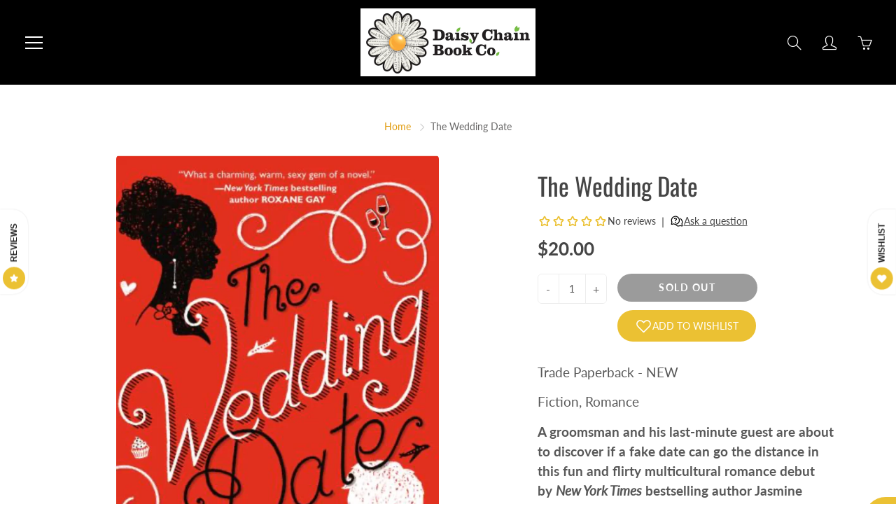

--- FILE ---
content_type: text/html; charset=utf-8
request_url: https://daisychainbook.co/products/the-wedding-date
body_size: 34347
content:
<!doctype html>
<!--[if IE 9]> <html class="ie9" lang="en"> <![endif]-->
<!--[if (gt IE 9)|!(IE)]><!--> <html lang="en"> <!--<![endif]-->
  <head> 
        <script src='//daisychainbook.co/cdn/shop/t/6/assets/subscription-plan-selector-js.js?v=49402276146142940421675295640' defer='defer' ></script>
        <script id='sealoop_product' type='application/json'>
              {"id":6742366978101,"title":"The Wedding Date","handle":"the-wedding-date","description":"\u003cp\u003eTrade Paperback - NEW\u003c\/p\u003e\n\u003cp\u003eFiction, Romance\u003c\/p\u003e\n\u003cp\u003e\u003cb\u003eA groomsman and his last-minute guest are about to discover if a fake date can go the distance in this fun and flirty multicultural romance debut by \u003ci\u003eNew York Times\u003c\/i\u003e bestselling author Jasmine Guillory—author of the Resse Witherspoon x Hello Sunshine Book Club Pick \u003ci\u003eThe Proposal\u003c\/i\u003e.\u003ci\u003e\u003cbr\u003e\u003c\/i\u003e\u003cbr\u003eTHE \u003ci\u003eUSA TODAY\u003c\/i\u003e BESTSELLER\u003cbr\u003e#5 LibraryReads Pick\u003cbr\u003e\u003cbr\u003e“A swoony rom-com brimming with humor and charm.”—\u003ci\u003eEntertainment Weekly\u003c\/i\u003e (The Must List)\u003cbr\u003e\u003cbr\u003e“What a charming, warm, sexy gem of a novel....One of the best books I've read in a while.”—Roxane Gay, \u003ci\u003eNew York Times\u003c\/i\u003e bestselling author of \u003ci\u003eHunger\u003cbr\u003e\u003c\/i\u003e\u003cbr\u003e\u003c\/b\u003e\u003cspan\u003eAgreeing to go to a wedding with a guy she gets stuck with in an elevator is something Alexa Monroe wouldn't normally do. But there's something about Drew Nichols that's too hard to resist.\u003c\/span\u003e\u003cbr\u003e\u003cbr\u003e\u003cspan\u003eOn the eve of his ex's wedding festivities, Drew is minus a plus one. Until a power outage strands him with the perfect candidate for a fake girlfriend....\u003c\/span\u003e\u003cbr\u003e\u003cbr\u003e\u003cspan\u003eAfter Alexa and Drew have more fun than they ever thought possible, Drew has to fly back to Los Angeles and his job as a pediatric surgeon, and Alexa heads home to Berkeley, where she's the mayor's chief of staff. Too bad they can't stop thinking about the other....\u003c\/span\u003e\u003cbr\u003e\u003cbr\u003e\u003cspan\u003eThey're just two high-powered professionals on a collision course toward the long distance dating disaster of the century--or closing the gap between what they think they need and what they truly want....\u003c\/span\u003e\u003c\/p\u003e","published_at":"2021-12-09T18:45:54-07:00","created_at":"2021-12-09T18:45:52-07:00","vendor":"Jasmine Guillory","type":"Trade - New","tags":["Fiction","Just Added","New","Romance","Trade Paperback"],"price":2000,"price_min":2000,"price_max":2000,"available":false,"price_varies":false,"compare_at_price":null,"compare_at_price_min":0,"compare_at_price_max":0,"compare_at_price_varies":false,"variants":[{"id":40280523472949,"title":"Default Title","option1":"Default Title","option2":null,"option3":null,"sku":"","requires_shipping":true,"taxable":true,"featured_image":null,"available":false,"name":"The Wedding Date","public_title":null,"options":["Default Title"],"price":2000,"weight":280,"compare_at_price":null,"inventory_management":"shopify","barcode":"9780399587665","requires_selling_plan":false,"selling_plan_allocations":[]}],"images":["\/\/daisychainbook.co\/cdn\/shop\/products\/ScreenShot2021-12-09at6.41.35PM.png?v=1639100754"],"featured_image":"\/\/daisychainbook.co\/cdn\/shop\/products\/ScreenShot2021-12-09at6.41.35PM.png?v=1639100754","options":["Title"],"media":[{"alt":null,"id":22939457683509,"position":1,"preview_image":{"aspect_ratio":0.659,"height":774,"width":510,"src":"\/\/daisychainbook.co\/cdn\/shop\/products\/ScreenShot2021-12-09at6.41.35PM.png?v=1639100754"},"aspect_ratio":0.659,"height":774,"media_type":"image","src":"\/\/daisychainbook.co\/cdn\/shop\/products\/ScreenShot2021-12-09at6.41.35PM.png?v=1639100754","width":510}],"requires_selling_plan":false,"selling_plan_groups":[],"content":"\u003cp\u003eTrade Paperback - NEW\u003c\/p\u003e\n\u003cp\u003eFiction, Romance\u003c\/p\u003e\n\u003cp\u003e\u003cb\u003eA groomsman and his last-minute guest are about to discover if a fake date can go the distance in this fun and flirty multicultural romance debut by \u003ci\u003eNew York Times\u003c\/i\u003e bestselling author Jasmine Guillory—author of the Resse Witherspoon x Hello Sunshine Book Club Pick \u003ci\u003eThe Proposal\u003c\/i\u003e.\u003ci\u003e\u003cbr\u003e\u003c\/i\u003e\u003cbr\u003eTHE \u003ci\u003eUSA TODAY\u003c\/i\u003e BESTSELLER\u003cbr\u003e#5 LibraryReads Pick\u003cbr\u003e\u003cbr\u003e“A swoony rom-com brimming with humor and charm.”—\u003ci\u003eEntertainment Weekly\u003c\/i\u003e (The Must List)\u003cbr\u003e\u003cbr\u003e“What a charming, warm, sexy gem of a novel....One of the best books I've read in a while.”—Roxane Gay, \u003ci\u003eNew York Times\u003c\/i\u003e bestselling author of \u003ci\u003eHunger\u003cbr\u003e\u003c\/i\u003e\u003cbr\u003e\u003c\/b\u003e\u003cspan\u003eAgreeing to go to a wedding with a guy she gets stuck with in an elevator is something Alexa Monroe wouldn't normally do. But there's something about Drew Nichols that's too hard to resist.\u003c\/span\u003e\u003cbr\u003e\u003cbr\u003e\u003cspan\u003eOn the eve of his ex's wedding festivities, Drew is minus a plus one. Until a power outage strands him with the perfect candidate for a fake girlfriend....\u003c\/span\u003e\u003cbr\u003e\u003cbr\u003e\u003cspan\u003eAfter Alexa and Drew have more fun than they ever thought possible, Drew has to fly back to Los Angeles and his job as a pediatric surgeon, and Alexa heads home to Berkeley, where she's the mayor's chief of staff. Too bad they can't stop thinking about the other....\u003c\/span\u003e\u003cbr\u003e\u003cbr\u003e\u003cspan\u003eThey're just two high-powered professionals on a collision course toward the long distance dating disaster of the century--or closing the gap between what they think they need and what they truly want....\u003c\/span\u003e\u003c\/p\u003e"}
        </script>
        <script id='sealoop_product_selected_or_first_variant' type='application/json'>
              40280523472949
        </script>
        <script id='sealoop_money_format' type='application/json'>
            "${{amount}}"
        </script>
    <!-- Basic page needs ================================================== -->
    <meta charset="utf-8">
    <meta name="viewport" content="width=device-width, height=device-height, initial-scale=1.0, maximum-scale=1.0">

    <!-- Title and description ================================================== -->
    <title>
      The Wedding Date &ndash; Daisy Chain Book Co.
    </title>

    
    <meta name="description" content="Trade Paperback - NEW Fiction, Romance A groomsman and his last-minute guest are about to discover if a fake date can go the distance in this fun and flirty multicultural romance debut by New York Times bestselling author Jasmine Guillory—author of the Resse Witherspoon x Hello Sunshine Book Club Pick The Proposal.THE ">
    

    <!-- Helpers ================================================== -->
    <meta property="og:site_name" content="Daisy Chain Book Co.">
<meta property="og:url" content="https://daisychainbook.co/products/the-wedding-date">

  <meta property="og:type" content="product">
  <meta property="og:title" content="The Wedding Date">
  
    
 <meta property="og:image" content="http://daisychainbook.co/cdn/shop/products/ScreenShot2021-12-09at6.41.35PM_1200x1200.png?v=1639100754">
 <meta property="og:image:secure_url" content="https://daisychainbook.co/cdn/shop/products/ScreenShot2021-12-09at6.41.35PM_1200x1200.png?v=1639100754">
  
  <meta property="og:price:amount" content="20.00">
  <meta property="og:price:currency" content="CAD">
  
  
  	<meta property="og:description" content="Trade Paperback - NEW Fiction, Romance A groomsman and his last-minute guest are about to discover if a fake date can go the distance in this fun and flirty multicultural romance debut by New York Times bestselling author Jasmine Guillory—author of the Resse Witherspoon x Hello Sunshine Book Club Pick The Proposal.THE ">
  

  
  	<meta name="twitter:site" content="@DaisyChainBook">
  
  <meta name="twitter:card" content="summary">
  
    <meta name="twitter:title" content="The Wedding Date">
    <meta name="twitter:description" content="Trade Paperback - NEW Fiction, Romance A groomsman and his last-minute guest are about to discover if a fake date can go the distance in this fun and flirty multicultural romance debut by New York Times bestselling author Jasmine Guillory—author of the Resse Witherspoon x Hello Sunshine Book Club Pick The Proposal.THE USA TODAY BESTSELLER#5 LibraryReads Pick“A swoony rom-com brimming with humor and charm.”—Entertainment Weekly (The Must List)“What a charming, warm, sexy gem of a novel....One of the best books I&#39;ve read in a while.”—Roxane Gay, New York Times bestselling author of HungerAgreeing to go to a wedding with a guy she gets stuck with in an elevator is something Alexa Monroe wouldn&#39;t normally do. But there&#39;s something about Drew Nichols that&#39;s too hard to resist.On the eve of his ex&#39;s wedding festivities, Drew is minus a plus one. Until a power">
    <meta name="twitter:image" content="https://daisychainbook.co/cdn/shop/products/ScreenShot2021-12-09at6.41.35PM_medium.png?v=1639100754">
    <meta name="twitter:image:width" content="240">
    <meta name="twitter:image:height" content="240">
    

    <link rel="canonical" href="https://daisychainbook.co/products/the-wedding-date">
    <meta name="theme-color" content="#e19c0f">
    
<style>

  @font-face {
  font-family: Oswald;
  font-weight: 400;
  font-style: normal;
  src: url("//daisychainbook.co/cdn/fonts/oswald/oswald_n4.7760ed7a63e536050f64bb0607ff70ce07a480bd.woff2?h1=ZGFpc3ljaGFpbmJvb2suY28&h2=ZGFpc3ktY2hhaW4tYm9vay1jby5hY2NvdW50Lm15c2hvcGlmeS5jb20&hmac=ba5f88b82cb9664ed71165f60b287d37007f127d569bfe873382285acb4aead2") format("woff2"),
       url("//daisychainbook.co/cdn/fonts/oswald/oswald_n4.ae5e497f60fc686568afe76e9ff1872693c533e9.woff?h1=ZGFpc3ljaGFpbmJvb2suY28&h2=ZGFpc3ktY2hhaW4tYm9vay1jby5hY2NvdW50Lm15c2hvcGlmeS5jb20&hmac=822ab082ccd7465d87596faedbe1ab0ffedcf60f11b88ffd8965b91637344380") format("woff");
}

  @font-face {
  font-family: Lato;
  font-weight: 400;
  font-style: normal;
  src: url("//daisychainbook.co/cdn/fonts/lato/lato_n4.c3b93d431f0091c8be23185e15c9d1fee1e971c5.woff2?h1=ZGFpc3ljaGFpbmJvb2suY28&h2=ZGFpc3ktY2hhaW4tYm9vay1jby5hY2NvdW50Lm15c2hvcGlmeS5jb20&hmac=14b2b63d854c0c350376f8b6ae9299fe17f7f77ed000b81048f5653444e4e7b6") format("woff2"),
       url("//daisychainbook.co/cdn/fonts/lato/lato_n4.d5c00c781efb195594fd2fd4ad04f7882949e327.woff?h1=ZGFpc3ljaGFpbmJvb2suY28&h2=ZGFpc3ktY2hhaW4tYm9vay1jby5hY2NvdW50Lm15c2hvcGlmeS5jb20&hmac=c919d0c6e9058dad4233a2e174f7daf56dccb8d24350c3ebd6bbd4b178aea6eb") format("woff");
}

  @font-face {
  font-family: Lato;
  font-weight: 700;
  font-style: normal;
  src: url("//daisychainbook.co/cdn/fonts/lato/lato_n7.900f219bc7337bc57a7a2151983f0a4a4d9d5dcf.woff2?h1=ZGFpc3ljaGFpbmJvb2suY28&h2=ZGFpc3ktY2hhaW4tYm9vay1jby5hY2NvdW50Lm15c2hvcGlmeS5jb20&hmac=f8bb2e18ed9c6aa961965b0cbfc0cb9e2fd3b1f95484518ff04989c6dbcc9a28") format("woff2"),
       url("//daisychainbook.co/cdn/fonts/lato/lato_n7.a55c60751adcc35be7c4f8a0313f9698598612ee.woff?h1=ZGFpc3ljaGFpbmJvb2suY28&h2=ZGFpc3ktY2hhaW4tYm9vay1jby5hY2NvdW50Lm15c2hvcGlmeS5jb20&hmac=d84811f02907f09e3e047c13ac1fb973c1a77164b63a240b2a5caede77dd8357") format("woff");
}

  @font-face {
  font-family: Lato;
  font-weight: 400;
  font-style: italic;
  src: url("//daisychainbook.co/cdn/fonts/lato/lato_i4.09c847adc47c2fefc3368f2e241a3712168bc4b6.woff2?h1=ZGFpc3ljaGFpbmJvb2suY28&h2=ZGFpc3ktY2hhaW4tYm9vay1jby5hY2NvdW50Lm15c2hvcGlmeS5jb20&hmac=4374ddb7aff2851c7ab519dd73b8978f3cfa15e8a2154a142258a49da7988bf6") format("woff2"),
       url("//daisychainbook.co/cdn/fonts/lato/lato_i4.3c7d9eb6c1b0a2bf62d892c3ee4582b016d0f30c.woff?h1=ZGFpc3ljaGFpbmJvb2suY28&h2=ZGFpc3ktY2hhaW4tYm9vay1jby5hY2NvdW50Lm15c2hvcGlmeS5jb20&hmac=16a23e4219a7b7da8c125b317530abe3ff088f8bdb24cca5a3d962e00752333d") format("woff");
}

  @font-face {
  font-family: Oswald;
  font-weight: 700;
  font-style: normal;
  src: url("//daisychainbook.co/cdn/fonts/oswald/oswald_n7.b3ba3d6f1b341d51018e3cfba146932b55221727.woff2?h1=ZGFpc3ljaGFpbmJvb2suY28&h2=ZGFpc3ktY2hhaW4tYm9vay1jby5hY2NvdW50Lm15c2hvcGlmeS5jb20&hmac=43bab515090bdf0ce455720f914a7a9dbfe30831c2455388762b929ca4bb4aa7") format("woff2"),
       url("//daisychainbook.co/cdn/fonts/oswald/oswald_n7.6cec6bed2bb070310ad90e19ea7a56b65fd83c0b.woff?h1=ZGFpc3ljaGFpbmJvb2suY28&h2=ZGFpc3ktY2hhaW4tYm9vay1jby5hY2NvdW50Lm15c2hvcGlmeS5jb20&hmac=1121a6b5cf4e64d38dc326c7c22fdf5d5b49d7bbe0fb35cfc343bf493c0b7b32") format("woff");
}


  
  
  
  :root {
    --color-primary: rgb(225, 156, 15);
    --color-primary-rgb: 225, 156, 15;
    --color-primary-lighten-10: rgb(241, 178, 50);
    --color-primary-lighten-15: rgb(243, 187, 74);
    --color-primary-lighten-20: rgb(245, 196, 98);
    --color-primary-lighten-30: rgb(248, 214, 145);
    --color-primary-darken-10: rgb(177, 123, 12);
    --color-primary-darken-15: rgb(153, 106, 10);
    --color-primary-darken-20: rgb(129, 90, 9);
    --color-primary-darken-20-rgb: 129, 90, 9;
    --color-primary-darken-50: rgb(0, 0, 0);
    --color-primary-darken-50-rgb: 0, 0, 0;
    --color-primary-darken-70: rgb(0, 0, 0);
    --color-primary-darken-70-rgb: 0, 0, 0;
    --color-primary-darken-80: rgb(0, 0, 0);
    --color-header: rgb(255, 255, 255);
    --color-header-darken-15: rgb(217, 217, 217);
    --color-heading: rgb(69, 69, 69);
    --color-body: rgb(102, 101, 101);
    --color-alternative-headings: rgb(69, 69, 69);
    --color-alternative: rgb(69, 69, 69);
    --color-alternative-darken-15: rgb(31, 31, 31);
    --color-alternative-darken-25: rgb(5, 5, 5);
    --color-btn: rgb(255, 255, 255);
    --color-btn-darken-15: rgb(217, 217, 217);
    --color-footer: rgb(255, 255, 255);
    --color-footer-heading: rgb(255, 255, 255);
    --color-footer-link: rgb(44, 153, 22);
    --color-footer-link-darken-15: rgb(25, 86, 12);
    --color-price: rgb(225, 104, 15);
    --color-bg-nav: rgb(0, 0, 0);
    --color-bg-nav-darken-10: rgb(0, 0, 0);
    --color-bg-nav-darken-15: rgb(0, 0, 0);
    --color-bg-body: rgb(255, 255, 255);
    --color-bg-alternative: rgb(245, 242, 235);
    --color-bg-sale-label: rgb(56, 209, 25);
    --color-shadow-sale-label: rgba(38, 141, 17, 0.25);
    --color-bg-footer: rgb(0, 0, 0);
    --color-bg-footer-darken-10: rgb(0, 0, 0);

    --font-family: Lato, sans-serif;
    --font-family-header: Oswald, sans-serif;
    --font-size: 16px;
    --font-size-header: 26px;
    --font-size-logo: 24px;
    --font-size-title-bar: 58px;
    --font-size-nav-header: 16px;
    --font-size-rte: 19px;
    --font-size-rte-header: 30px;
    --font-weight: 400;
    --font-weight-bolder: 700;
    --font-weight-header: 400;
    --font-weight-title-bar: normal;
    --font-weight-nav: 600;
    --font-weight-section-title: bold;
    --font-style: normal;
    --font-style-header: normal;

    --text-transform-title-bar: uppercase;
    --text-transform-nav: uppercase;
    --text-transform-section-title: lowercase;

    --opacity-overlay-page-header: 0.6;

    --height-product-image: 250px;

    --url-svg-check: url(//daisychainbook.co/cdn/shop/t/6/assets/icon-check.svg?v=44035190528443430271612569996);
  }
</style>
<link href="//daisychainbook.co/cdn/shop/t/6/assets/apps.css?v=105205638759803146001612569989" rel="stylesheet" type="text/css" media="all" />
    <link href="//daisychainbook.co/cdn/shop/t/6/assets/styles.css?v=34629377208497659261612569986" rel="stylesheet" type="text/css" media="all" />

    <!-- Header hook for plugins ================================================== -->
    <script type="text/javascript">
  window.TimoSubscriptionParams = window.TimoSubscriptionParams || {};
  window.TimoSubscriptionParams.enable = true;
  window.TimoSubscriptionParams.currency = "CAD";
  window.TimoSubscriptionParams.current_currency = "CAD";
  window.TimoSubscriptionParams.locale = "en";
  window.TimoSubscriptionParams.current_locale = "en";
  window.TimoSubscriptionParams.translation = {"default":{"login":{"btn":"Click here","expired":"Sorry, your session has expired. Please access Subscription Portal by logging into your account using the same email that you used to buy subscription","heading":"Need help accessing your subscriptions?","form_btn":"Get subscription login","form_heading":"ACCESSING YOUR SUBSCRIPTIONS?","form_description":"Provide your email below in order to get access to your subscriptions.","form_placeholder":"Enter your email","send_link_success":"We've sent you an email with a link to login to your subscriptions."},"widget":{"each":"each","from":"From","save":"Save {{value}}","then":", then {{value}}","sale_text":"Sale","add_to_cart":"Add subscription to cart","prepaid_one":"{{count}}-{{unit}} prepaid subscription","delivery_one":"Delivery every {{unit}}","subscription":"Subscription - save up to {{sale_up_to}}","from_per_each":"from {{ amount }}/each","prepaid_other":"{{count}}-{{unit}}s prepaid subscription","tooltip_item1":"Skip, pause, edit, or cancel deliveries anytime, based on your needs.","tooltip_item2":"Prepaid Plan Details","tooltip_item3":"Total price","tooltip_item4":"Price every delivery","tooltip_title":"Subscription detail","delivery_other":"Delivery every {{count}} {{unit}}s","save_one_order":"Save {{value}} on first order","tooltip_heading":"Have complete control of your subscriptions","purchase_options":"Purchase options","save_other_order":"Save {{value}} on first {{count}} orders","one_time_purchase":"One-time purchase","normal_payment_one":"First payment {{amount1}}, then {{amount2}}","prepaid_payment_one":"First payment {{amount1}} each, then {{amount2}} every {{billing_frequency}} {{unit}}","normal_payment_other":"First {{count}} payments {{amount1}}, then {{amount2}}","save_after_one_order":"Save {{sale}} from {{count}}st order","save_after_two_order":"Save {{sale}} from {{count}}nd order","prepaid_payment_other":"First {{count}} payments {{amount1}} each, then {{amount2}} every {{billing_frequency}} {{unit}}s","normal_payment_alltime":"{{amount}} per payment","save_after_other_order":"Save {{sale}} from {{count}}th order","save_after_three_order":"Save {{sale}} from {{count}}rd order"},"checkout":{"button":"Manage your subscription","heading":"Subscription","description":"Continue to your account to view and manage your subscriptions. Please use the same email address that you used to buy the subscription."},"subscription":{"saved":"Your subscription has been saved","paused":"Your subscription has been paused","resumed":"Your subscription has been resumed","cancelled":"Your subscription has been cancelled","subscriptions":"Subscriptions","create_order_fail":"An error occurred while creating an order","update_email_sended":"We've sent you an email with a link to update your subscription.","create_order_success":"Your order has been created","create_order_email_sended":"We've sent you an email with a link to create your subscription order.","update_payment_email_sended":"We've sent you an email with a link to update your payment."},"customerPortal":{"sku":"SKU","date":"Date","order":"Order","price":"Price","total":"Total","active":"Active","paused":"Paused","queued":"Queued","skiped":"Skiped","status":"Status","created":"Created","details":"Details","product":"Product","PlacedOn":"Placed on","loadMore":"Load more","quantity":"Quantity","cancelled":"Cancelled","skipOrder":"Skip this order","createOrder":"Create order now","unSkipOrder":"Unskip this order","subscription":"Subscription","subscriptions":"SUBSCRIPTIONS","updatePayment":"Update Payment","ordersTimeLine":"ORDERS TIMELINE","paymentDetails":"Payment Details","shippingMethod":"Shipping Method","nextBillingDate":"Next Billing Date","shippingAddress":"Shipping Address","deliveryFrequency":"Delivery frequency","pauseSubscription":"Pause subscription","backtoSubscription":"Back to Subscriptions","cancelSubscription":"Cancel subscription","resumeSubscription":"Resume subscription","paymentDetailsDescription":"You will receive an email from Shopify to update your payment info."}}};
  window.TimoSubscriptionParams.page = "product";
  window.TimoSubscriptionParams.root_url = '/apps/g_subscriptions/';
  window.TimoSubscriptionParams.locale_url = "https://daisychainbook.co"
  window.TimoSubscriptionParams.themes = {"16789766197":{"theme_store_id":796,"theme_name":"Debut","theme_version":"6.0.2"},"16816734261":{"theme_store_id":796,"theme_name":"Debut","theme_version":"6.0.2"},"82814206005":{"theme_store_id":679,"theme_name":"Supply","theme_version":"8.9.24"},"84068630581":{"theme_store_id":851,"theme_name":"Galleria","theme_version":"2.4.4"}};
  window.TimoSubscriptionParams.theme_id = 84068630581;
  
  window.moneyFormat = "${{amount}}";
  window.TimoMoneyFormat = "${{amount}}";
  window.TimoMoneyWithCurrencyFormat = "${{amount}} CAD";
  window.TimoSubscriptionParams.product ={"id":6742366978101,"title":"The Wedding Date","handle":"the-wedding-date","description":"\u003cp\u003eTrade Paperback - NEW\u003c\/p\u003e\n\u003cp\u003eFiction, Romance\u003c\/p\u003e\n\u003cp\u003e\u003cb\u003eA groomsman and his last-minute guest are about to discover if a fake date can go the distance in this fun and flirty multicultural romance debut by \u003ci\u003eNew York Times\u003c\/i\u003e bestselling author Jasmine Guillory—author of the Resse Witherspoon x Hello Sunshine Book Club Pick \u003ci\u003eThe Proposal\u003c\/i\u003e.\u003ci\u003e\u003cbr\u003e\u003c\/i\u003e\u003cbr\u003eTHE \u003ci\u003eUSA TODAY\u003c\/i\u003e BESTSELLER\u003cbr\u003e#5 LibraryReads Pick\u003cbr\u003e\u003cbr\u003e“A swoony rom-com brimming with humor and charm.”—\u003ci\u003eEntertainment Weekly\u003c\/i\u003e (The Must List)\u003cbr\u003e\u003cbr\u003e“What a charming, warm, sexy gem of a novel....One of the best books I've read in a while.”—Roxane Gay, \u003ci\u003eNew York Times\u003c\/i\u003e bestselling author of \u003ci\u003eHunger\u003cbr\u003e\u003c\/i\u003e\u003cbr\u003e\u003c\/b\u003e\u003cspan\u003eAgreeing to go to a wedding with a guy she gets stuck with in an elevator is something Alexa Monroe wouldn't normally do. But there's something about Drew Nichols that's too hard to resist.\u003c\/span\u003e\u003cbr\u003e\u003cbr\u003e\u003cspan\u003eOn the eve of his ex's wedding festivities, Drew is minus a plus one. Until a power outage strands him with the perfect candidate for a fake girlfriend....\u003c\/span\u003e\u003cbr\u003e\u003cbr\u003e\u003cspan\u003eAfter Alexa and Drew have more fun than they ever thought possible, Drew has to fly back to Los Angeles and his job as a pediatric surgeon, and Alexa heads home to Berkeley, where she's the mayor's chief of staff. Too bad they can't stop thinking about the other....\u003c\/span\u003e\u003cbr\u003e\u003cbr\u003e\u003cspan\u003eThey're just two high-powered professionals on a collision course toward the long distance dating disaster of the century--or closing the gap between what they think they need and what they truly want....\u003c\/span\u003e\u003c\/p\u003e","published_at":"2021-12-09T18:45:54-07:00","created_at":"2021-12-09T18:45:52-07:00","vendor":"Jasmine Guillory","type":"Trade - New","tags":["Fiction","Just Added","New","Romance","Trade Paperback"],"price":2000,"price_min":2000,"price_max":2000,"available":false,"price_varies":false,"compare_at_price":null,"compare_at_price_min":0,"compare_at_price_max":0,"compare_at_price_varies":false,"variants":[{"id":40280523472949,"title":"Default Title","option1":"Default Title","option2":null,"option3":null,"sku":"","requires_shipping":true,"taxable":true,"featured_image":null,"available":false,"name":"The Wedding Date","public_title":null,"options":["Default Title"],"price":2000,"weight":280,"compare_at_price":null,"inventory_management":"shopify","barcode":"9780399587665","requires_selling_plan":false,"selling_plan_allocations":[]}],"images":["\/\/daisychainbook.co\/cdn\/shop\/products\/ScreenShot2021-12-09at6.41.35PM.png?v=1639100754"],"featured_image":"\/\/daisychainbook.co\/cdn\/shop\/products\/ScreenShot2021-12-09at6.41.35PM.png?v=1639100754","options":["Title"],"media":[{"alt":null,"id":22939457683509,"position":1,"preview_image":{"aspect_ratio":0.659,"height":774,"width":510,"src":"\/\/daisychainbook.co\/cdn\/shop\/products\/ScreenShot2021-12-09at6.41.35PM.png?v=1639100754"},"aspect_ratio":0.659,"height":774,"media_type":"image","src":"\/\/daisychainbook.co\/cdn\/shop\/products\/ScreenShot2021-12-09at6.41.35PM.png?v=1639100754","width":510}],"requires_selling_plan":false,"selling_plan_groups":[],"content":"\u003cp\u003eTrade Paperback - NEW\u003c\/p\u003e\n\u003cp\u003eFiction, Romance\u003c\/p\u003e\n\u003cp\u003e\u003cb\u003eA groomsman and his last-minute guest are about to discover if a fake date can go the distance in this fun and flirty multicultural romance debut by \u003ci\u003eNew York Times\u003c\/i\u003e bestselling author Jasmine Guillory—author of the Resse Witherspoon x Hello Sunshine Book Club Pick \u003ci\u003eThe Proposal\u003c\/i\u003e.\u003ci\u003e\u003cbr\u003e\u003c\/i\u003e\u003cbr\u003eTHE \u003ci\u003eUSA TODAY\u003c\/i\u003e BESTSELLER\u003cbr\u003e#5 LibraryReads Pick\u003cbr\u003e\u003cbr\u003e“A swoony rom-com brimming with humor and charm.”—\u003ci\u003eEntertainment Weekly\u003c\/i\u003e (The Must List)\u003cbr\u003e\u003cbr\u003e“What a charming, warm, sexy gem of a novel....One of the best books I've read in a while.”—Roxane Gay, \u003ci\u003eNew York Times\u003c\/i\u003e bestselling author of \u003ci\u003eHunger\u003cbr\u003e\u003c\/i\u003e\u003cbr\u003e\u003c\/b\u003e\u003cspan\u003eAgreeing to go to a wedding with a guy she gets stuck with in an elevator is something Alexa Monroe wouldn't normally do. But there's something about Drew Nichols that's too hard to resist.\u003c\/span\u003e\u003cbr\u003e\u003cbr\u003e\u003cspan\u003eOn the eve of his ex's wedding festivities, Drew is minus a plus one. Until a power outage strands him with the perfect candidate for a fake girlfriend....\u003c\/span\u003e\u003cbr\u003e\u003cbr\u003e\u003cspan\u003eAfter Alexa and Drew have more fun than they ever thought possible, Drew has to fly back to Los Angeles and his job as a pediatric surgeon, and Alexa heads home to Berkeley, where she's the mayor's chief of staff. Too bad they can't stop thinking about the other....\u003c\/span\u003e\u003cbr\u003e\u003cbr\u003e\u003cspan\u003eThey're just two high-powered professionals on a collision course toward the long distance dating disaster of the century--or closing the gap between what they think they need and what they truly want....\u003c\/span\u003e\u003c\/p\u003e"};
</script>
<script id="timo-selling-plan-template" type="text/template">
<style>{"collapse":false,"template":"1","sale_color":"#3a3a3a","text_color":"#3a3a3a","price_color":"#3a3a3a","hide_details":false,"heading_color":"#3a3a3a","sale_bg_color":"#e4e5e7","purchase_order":"one-time","show_sale_badge":true,"default_selected":"one-time","compare_price_color":"#6d6d6d","description_text_color":"#3a3a3a"}</style>

  <div class="timo-selling-plan-wrapper">
    <h3>{{ 'widget.purchase_options' | t }}</h3>
    <div class="timo-selling-plan-fieldset">
      {% unless requires_selling_plan %}
      <div class="timo-selling-plan-group">
        <div class="group_heading">
          <label class="group_name" for="group_0">
            <input checked type="radio" id="group_0" class="purchase_option one_time_purchase" name="purchase_option" value="{{ 'widget.one_time_purchase' | t }}"> {{ 'widget.one_time_purchase' | t }}
          </label>
          <div class="group_selected_price">

            {% assign price_varies = product.price_varies %}
            {% assign price = product.price %}
            {% assign compare_at_price = product.compare_at_price %}

            {% if selected_variant %}
            {% assign price_varies = selected_variant.price_varies %}
            {% assign price = selected_variant.price %}
            {% assign compare_at_price = selected_variant.compare_at_price %}
            {% endif %}
            {% if price_varies %}
              <div class="group_price_wrapper">
                From <span class="group_price">{{price | money}}</span>
              </div>
            {% else %}
              <div class="group_price_wrapper">
                <span class="group_price{% if product.compare_at_price > product.price %} group_sale_price{% endif %}">{{ price | money }}</span>
                {% if compare_at_price > price %}
                <s class="group_compare_at_price">{{ compare_at_price | money }}</s>
                {% endif %}
              </div>
            {% endif %}

          </div>
        </div>
      </div>
      {% endunless %}
      
      {% for group in selling_plan_groups %}
      <div class="timo-selling-plan-group">
        {% assign group_index = forloop.index %}
        <div class="group_heading">
          <label class="group_name" for="group_{{group_index}}">
            <input {% if selected_selling_plan and selected_selling_plan.selling_plan_group_id == group.id %}checked{% endif %} type="radio" id="group_{{group_index}}" class="purchase_option" value="{{group.name}}" name="purchase_option"> {{group.name}}
          </label>
          {% assign selling_plan = group.selling_plans.first %}
          {% assign price_varies = false %}
          {% for plan in group.selling_plans %}
            {% if selling_plan.price > plan.price %}
              {% assign selling_plan = plan %}
              {% assign price_varies = true %}
            {% endif %}
          {% endfor %}
          {% if selling_plan %}
          <div class="group_selected_price" >
            {% if selling_plan.per_delivery_price > selling_plan.price %}
              From <span class="group_price">{{selling_plan.per_delivery_price | money}}</span>/each
            {% elsif price_varies %}
              <div class="group_price_wrapper">
                From <span class="group_price">{{selling_plan.price | money}}</span>
              </div>
            {% else %}
              <div class="group_price_wrapper">
                <span class="group_price{% if selling_plan.compare_at_price > selling_plan.price %} group_sale_price{% endif %}">{{ selling_plan.price | money }}</span>
                {% if selling_plan.compare_at_price > selling_plan.price %}
                <s class="group_compare_at_price">{{ selling_plan.compare_at_price | money }}</s>
                {% endif %}
              </div>
            {% endif %}
          </div>
          {% endif %}
        </div>
        
        {% for option in group.options %}
        {% assign option_index = forloop.index %}
        <div class="option_name">{{ option.name }}</div>
        <ul class="options_values">
          {% for value in option.values %}
            {% assign selling_plan = false %}
            {% for plan in group.selling_plans %}
              {% if plan.options.first.value == value %}
                {% assign selling_plan = plan %}
              {% endif %}
            {% endfor %}
            <li class="option_value">
              <label for="group_{{group_index}}_option_{{option_index}}_value_{{forloop.index}}">
                <input {% if selected_selling_plan and selected_selling_plan.id == selling_plan.id %}checked{% endif %} type="radio" id="group_{{group_index}}_option_{{option_index}}_value_{{forloop.index}}" name="selling_plan" value="{{selling_plan.id}}" />
                <span>{{value}}</span>
                {% if selling_plan and selling_plan.price_adjustments %}
                  {% if selling_plan.price_adjustments.size == 1 %}
                    {% assign price_adjustment = selling_plan.price_adjustments.first %}
                    {% if price_adjustment.value > 0 %}
                      {% assign count = price_adjustment.order_count %}
                      {% capture sale %}{% if price_adjustment.value_type == 'percentage' %}{{ price_adjustment.value }}%{% else %}{{ price_adjustment.value | money }}{% endif %}{% endcapture %}
                      <span class="sbadge sale-badge">
                        {% if count > 1 %}
                          {{ 'widget.save_other_order' | t: sale, count }}
                        {% elsif count == 1 %}
                          {{ 'widget.save_one_order' | t: sale }}
                        {% else %}
                          {{ 'widget.save' | t: sale }}
                        {% endif %}
                      </span>
                    {% endif %}
                  {% elsif selling_plan.price_adjustments.size == 2 %}
                    {% if selling_plan.price_adjustments.first.order_count > 0 %}
                      {% assign price_adjustment_before = selling_plan.price_adjustments.first %}
                      {% assign price_adjustment_after  = selling_plan.price_adjustments.last %}
                    {% else %}
                      {% assign price_adjustment_before = selling_plan.price_adjustments.last %}
                      {% assign price_adjustment_after  = selling_plan.price_adjustments.first %}
                    {% endif %}
                    {% assign count = price_adjustment_before.order_count %}
                    {% if price_adjustment_before.value == 0 and price_adjustment_after.value > 0 %}
                      {% capture sale %}{% if price_adjustment_after.value_type == 'percentage' %}{{ price_adjustment_after.value }}%{% else %}{{ price_adjustment_after.value | money }}{% endif %}{% endcapture %}
                      <span class="sbadge sale-badge">
                        {% if count == 1 %}
                          {{ 'widget.save_after_one_order' | t: sale, count }}
                        {% elsif count == 2 %}
                          {{ 'widget.save_after_two_order' | t: sale, count }}
                        {% elsif count == 3 %}
                          {{ 'widget.save_after_three_order' | t: sale, count }}
                        {% else %}
                          {{ 'widget.save_after_other_order' | t: sale, count }}
                        {% endif %}
                      </span>
                    {% elsif price_adjustment_before.value > 0 and price_adjustment_after.value == 0 %}
                      {% capture sale %}{% if price_adjustment_before.value_type == 'percentage' %}{{ price_adjustment_before.value }}%{% else %}{{ price_adjustment_before.value | money }}{% endif %}{% endcapture %}                                   
                      <span class="sbadge sale-badge">
                        {% if count > 1 %}
                          {{ 'widget.save_other_order' | t: sale, count }}
                        {% elsif count == 1 %}
                          {{ 'widget.save_one_order' | t: sale }}
                        {% endif %}
                      </span>
                    {% elsif price_adjustment_before.value > 0 and price_adjustment_after.value > 0 %}
                      <span class="sbadge sale-badge">
                        {% capture sale %}{% if price_adjustment_before.value_type == 'percentage' %}{{ price_adjustment_before.value }}%{% else %}{{ price_adjustment_before.value | money }}{% endif %}{% endcapture %}
                        {% if count > 1 %}{{ 'widget.save_other_order' | t: sale, count }}{% else %}{{ 'widget.save_one_order' | t: sale, count }}{% endif %}{% capture sale %}{% if price_adjustment_after.value_type == 'percentage' %}{{ price_adjustment_after.value }}%{% else %}{{ price_adjustment_after.value | money }}{% endif %}{% endcapture %}{{ 'widget.then' | t: sale, count}}
                      </span>
                    {% endif %}
                  {% endif %}
                {% endif %}
              </label>
            </li>
          {% endfor %}
        </ul>
        {% endfor %}
      </div>
      {% endfor %}
      
      
      <div style="text-align:right; margin-right:10px; margin-bottom:10px;display:block !important;">
        <span style="font-size:12px;color:#868686">Powered by Timo <a style="font-weight:bold;color:#2c6ecb" href="https://apps.shopify.com/timo-subscriptions" target="_blank">Subscriptions</a></span>
      </div>
      
      
    </div>
    <div class="timo-subscription-detail">
      <svg id="Layer_1" data-name="Layer 1" xmlns="http://www.w3.org/2000/svg" viewBox="0 0 122.88 108.12"><title>history</title><path d="M28.45,55.88c0,.11,0,.22,0,.32l4.44-4.46a6.68,6.68,0,1,1,9.48,9.42L27.14,76.51a6.69,6.69,0,0,1-9.32.15L2.28,63A6.68,6.68,0,0,1,11.08,53l4,3.54v0a54.33,54.33,0,0,1,8-31,52.56,52.56,0,0,1,24-20.73,60.17,60.17,0,0,1,11-3.51,52.58,52.58,0,0,1,60.1,31.09,58.07,58.07,0,0,1,3.47,11,52.47,52.47,0,0,1-1.31,26.95A53.16,53.16,0,0,1,105.8,93a57.11,57.11,0,0,1-22.56,13.1,48.52,48.52,0,0,1-40.51-5.89A6.68,6.68,0,0,1,50,89a35.12,35.12,0,0,0,5.53,3,34.21,34.21,0,0,0,5.7,1.86,35.43,35.43,0,0,0,18.23-.54A43.77,43.77,0,0,0,96.74,83.19a39.7,39.7,0,0,0,10.93-17.06,39,39,0,0,0,1-20.08,46.38,46.38,0,0,0-2.68-8.5,39.19,39.19,0,0,0-45-23.22,45,45,0,0,0-8.52,2.72A39,39,0,0,0,34.5,32.49a40.94,40.94,0,0,0-6.05,23.39ZM60.83,34a6.11,6.11,0,0,1,12.22,0V53l14.89,8.27A6.09,6.09,0,1,1,82,71.93L64.43,62.16a6.11,6.11,0,0,1-3.6-5.57V34Z"/></svg>
      <div class="timo-subscription-detail__title"> {{translation.widget.tooltip_title}}</div>
      <div class="timo-subscription-detail__tootip">
          <div class="timo-subscription-detail__tootip-content">
            <div class="tootip-content-header">
              <span class="tootip-text">
                {{translation.widget.tooltip_heading}}
              </span>
            </div>
            <div class="tootip-content-body">  
              <div class="tooltip-item">
                <span class="tootip-text">
                {{translation.widget.tooltip_item1}}
                </span>
              </div>
                                 
            </di>
          </div> 
      </div>
      <div class="timo-subscription-watermark">
        <a href="https://apps.shopify.com/timo-subscriptions" target="_blank">
          <span>Timo Subscription</span>
        </a>
      </div>
    </div>
    
  </div>

</script>
<script id="timo-selling-plan-price-template" type="text/template">

<div class="group_selected_price">
  {% if delivery_price < price %}
    From <span class="group_price">{{delivery_price | money}}</span>/each
  {% elsif price_varies %}
    <div class="group_price_wrapper">
      From <span class="group_price">{{price | money}}</span>
    </div>
  {% else %}
    <div class="group_price_wrapper">
      <span class="group_price{% if compare_at_price > price %} group_sale_price{% endif %}">{{ price | money }}</span>
      {% if compare_at_price > price %}
      <s class="group_compare_at_price">{{ compare_at_price | money }}</s>
      {% endif %}
    </div>
  {% endif %}
</div>

</script>

<script id="timo-price-template" type="text/template">

  <div class="subscription-price">
    <div class="subscription-price-group">
      {% if compare_at_price > price %}
      <div>
        <span class="subscription-price-sale" data-sale-price>{{ price | money }}</span>
        <s class="subscription-price-old" data-regular-price>{{ compare_at_price | money }}</s>
      </div>
      {% else %}
      <div class="subscription-price-regular">{{ price | money }}</div>
      {% endif %}
      
      {% if is_subscription and sale_up_to %}
      <div class="subscription-sale-label">
        {% capture sale_up_to %}{% if sale_up_to.value_type == 'percentage' %}{{ sale_up_to.value }}%{% else %}{{ sale_up_to.value | money }}{% endif %}{% endcapture %}
        {{ 'widget.subscription' | t: sale_up_to }}
      </div>
      {% elsif compare_at_price > price %}
      <span class="subscription-badge-sale" aria-hidden="true">
        <span>{{ 'widget.sale_text' }}</span>
      </span>
      {% endif %}
    </div>
    <div class="subscription-price-group">
      {% if price_per_delivery and price_per_delivery != price %}
      {% capture amount %}{{ price_per_delivery | money }}{% endcapture %}
      <div class="subscription-price_per_delivery">{{ 'widget.from_per_each' | t: amount }}</div>
      {% endif %}
      {% if unit_price %}
      <div class="subscription-price-unit">
        <span data-unit-price>{{ unit_price | money }}</span>/{{- unit_price_unit -}}
      </div>
      {% endif %}
    </div>
  </div>

</script>

<script id="timo-selling-plan-payment-template" type="text/template">

  {% if price_adjustments %}
    {% if price_adjustments.size == 2 %}
      {% if price_adjustments.first.order_count > 0 %}
        {% assign price_adjustment_before = price_adjustments.first %}
        {% assign price_adjustment_after  = price_adjustments.last %}
      {% else %}
        {% assign price_adjustment_before = price_adjustments.last %}
        {% assign price_adjustment_after  = price_adjustments.first %}
      {% endif %}
      {% assign count = price_adjustment_before.order_count %}
      {% capture amount1 %}{{price_adjustment_before.price | money}}{% endcapture %}
      {% capture amount2 %}{{price_adjustment_after.price | money}}{% endcapture %}
      {% if count > 1 %}
      {{ 'widget.normal_payment_other' | t: count, amount1, amount2}}
      {% else %}
      {{ 'widget.normal_payment_one' | t: amount1, amount2}}
      {% endif %}
    {% elsif price_adjustments.size == 1 %}
      {% capture amount %}{{price_adjustments.first.price | money}}{% endcapture %}
      {{ 'widget.normal_payment_alltime' | t: amount}}
    {% endif %}
  {% endif %}

</script>

<script id="timo-subscription-tootip" type="text/template">
  
    <div class="timo-subscription-detail__tootip-content">
      <div class="tootip-content-header">
        <span class="tootip-text">
        {{translation.widget.tooltip_heading}}
        </span>
      </div>
      <div class="tootip-content-body">  
        <div class="tooltip-item">
          <span class="tootip-text">
            {{translation.widget.tooltip_item1}}
          </span>
        </div>
        {% if price__ > per_delivery_price__ %}
          <div class="tooltip-item">
            <p class="tootip-text">
            {{translation.widget.tooltip_item2}}
            </p>   
            <p class="tootip-text">
            {{translation.widget.tooltip_item3}}: {{ price__ | money  }} 
            </p>
            <p class="tootip-text">
            {{translation.widget.tooltip_item4}}: {{ per_delivery_price__ | money  }}
            </p>
          </div>
        {% endif %}
          <div class="tooltip-item">
            <span class="tootip-text">
              {{ description  }}
            </span>
          </div>               
      </div>
    </div> 
    <div class="timo-subscription-watermark">
        <a href="https://apps.shopify.com/timo-subscriptions" target="_blank">
          <span>Timo Subscription</span>
        </a>
      </div>
  
</script>

<script defer src="//daisychainbook.co/cdn/shop/t/6/assets/timo.subscription.min.js?v=48822221319120333811675295457"></script>
<link rel="stylesheet" href="//daisychainbook.co/cdn/shop/t/6/assets/timo.subscription.css?v=31455226015861512141675295458" type="text/css" media="all">

<script>window.performance && window.performance.mark && window.performance.mark('shopify.content_for_header.start');</script><meta name="google-site-verification" content="gGFH8DMoQjJwnzT1cPlDXkEBOOHpuNBAjLPv8W6PY3Y">
<meta name="facebook-domain-verification" content="u2y91hv2de7ke0hng6mw05t07rdlhg">
<meta name="facebook-domain-verification" content="u2y91hv2de7ke0hng6mw05t07rdlhg">
<meta id="shopify-digital-wallet" name="shopify-digital-wallet" content="/6316228661/digital_wallets/dialog">
<meta name="shopify-checkout-api-token" content="3c9a79c6370562441fed58218a2eea24">
<meta id="in-context-paypal-metadata" data-shop-id="6316228661" data-venmo-supported="false" data-environment="production" data-locale="en_US" data-paypal-v4="true" data-currency="CAD">
<link rel="alternate" type="application/json+oembed" href="https://daisychainbook.co/products/the-wedding-date.oembed">
<script async="async" src="/checkouts/internal/preloads.js?locale=en-CA"></script>
<link rel="preconnect" href="https://shop.app" crossorigin="anonymous">
<script async="async" src="https://shop.app/checkouts/internal/preloads.js?locale=en-CA&shop_id=6316228661" crossorigin="anonymous"></script>
<script id="apple-pay-shop-capabilities" type="application/json">{"shopId":6316228661,"countryCode":"CA","currencyCode":"CAD","merchantCapabilities":["supports3DS"],"merchantId":"gid:\/\/shopify\/Shop\/6316228661","merchantName":"Daisy Chain Book Co.","requiredBillingContactFields":["postalAddress","email","phone"],"requiredShippingContactFields":["postalAddress","email","phone"],"shippingType":"shipping","supportedNetworks":["visa","masterCard","amex","discover","interac","jcb"],"total":{"type":"pending","label":"Daisy Chain Book Co.","amount":"1.00"},"shopifyPaymentsEnabled":true,"supportsSubscriptions":true}</script>
<script id="shopify-features" type="application/json">{"accessToken":"3c9a79c6370562441fed58218a2eea24","betas":["rich-media-storefront-analytics"],"domain":"daisychainbook.co","predictiveSearch":true,"shopId":6316228661,"locale":"en"}</script>
<script>var Shopify = Shopify || {};
Shopify.shop = "daisy-chain-book-co.myshopify.com";
Shopify.locale = "en";
Shopify.currency = {"active":"CAD","rate":"1.0"};
Shopify.country = "CA";
Shopify.theme = {"name":"Galleria","id":84068630581,"schema_name":"Galleria","schema_version":"2.4.4","theme_store_id":851,"role":"main"};
Shopify.theme.handle = "null";
Shopify.theme.style = {"id":null,"handle":null};
Shopify.cdnHost = "daisychainbook.co/cdn";
Shopify.routes = Shopify.routes || {};
Shopify.routes.root = "/";</script>
<script type="module">!function(o){(o.Shopify=o.Shopify||{}).modules=!0}(window);</script>
<script>!function(o){function n(){var o=[];function n(){o.push(Array.prototype.slice.apply(arguments))}return n.q=o,n}var t=o.Shopify=o.Shopify||{};t.loadFeatures=n(),t.autoloadFeatures=n()}(window);</script>
<script>
  window.ShopifyPay = window.ShopifyPay || {};
  window.ShopifyPay.apiHost = "shop.app\/pay";
  window.ShopifyPay.redirectState = null;
</script>
<script id="shop-js-analytics" type="application/json">{"pageType":"product"}</script>
<script defer="defer" async type="module" src="//daisychainbook.co/cdn/shopifycloud/shop-js/modules/v2/client.init-shop-cart-sync_Bc8-qrdt.en.esm.js"></script>
<script defer="defer" async type="module" src="//daisychainbook.co/cdn/shopifycloud/shop-js/modules/v2/chunk.common_CmNk3qlo.esm.js"></script>
<script type="module">
  await import("//daisychainbook.co/cdn/shopifycloud/shop-js/modules/v2/client.init-shop-cart-sync_Bc8-qrdt.en.esm.js");
await import("//daisychainbook.co/cdn/shopifycloud/shop-js/modules/v2/chunk.common_CmNk3qlo.esm.js");

  window.Shopify.SignInWithShop?.initShopCartSync?.({"fedCMEnabled":true,"windoidEnabled":true});

</script>
<script>
  window.Shopify = window.Shopify || {};
  if (!window.Shopify.featureAssets) window.Shopify.featureAssets = {};
  window.Shopify.featureAssets['shop-js'] = {"shop-cart-sync":["modules/v2/client.shop-cart-sync_DOpY4EW0.en.esm.js","modules/v2/chunk.common_CmNk3qlo.esm.js"],"shop-button":["modules/v2/client.shop-button_CI-s0xGZ.en.esm.js","modules/v2/chunk.common_CmNk3qlo.esm.js"],"init-fed-cm":["modules/v2/client.init-fed-cm_D2vsy40D.en.esm.js","modules/v2/chunk.common_CmNk3qlo.esm.js"],"init-windoid":["modules/v2/client.init-windoid_CXNAd0Cm.en.esm.js","modules/v2/chunk.common_CmNk3qlo.esm.js"],"shop-toast-manager":["modules/v2/client.shop-toast-manager_Cx0C6may.en.esm.js","modules/v2/chunk.common_CmNk3qlo.esm.js"],"shop-cash-offers":["modules/v2/client.shop-cash-offers_CL9Nay2h.en.esm.js","modules/v2/chunk.common_CmNk3qlo.esm.js","modules/v2/chunk.modal_CvhjeixQ.esm.js"],"avatar":["modules/v2/client.avatar_BTnouDA3.en.esm.js"],"init-shop-email-lookup-coordinator":["modules/v2/client.init-shop-email-lookup-coordinator_B9mmbKi4.en.esm.js","modules/v2/chunk.common_CmNk3qlo.esm.js"],"init-shop-cart-sync":["modules/v2/client.init-shop-cart-sync_Bc8-qrdt.en.esm.js","modules/v2/chunk.common_CmNk3qlo.esm.js"],"pay-button":["modules/v2/client.pay-button_Bhm3077V.en.esm.js","modules/v2/chunk.common_CmNk3qlo.esm.js"],"init-customer-accounts-sign-up":["modules/v2/client.init-customer-accounts-sign-up_C7zhr03q.en.esm.js","modules/v2/client.shop-login-button_BbMx65lK.en.esm.js","modules/v2/chunk.common_CmNk3qlo.esm.js","modules/v2/chunk.modal_CvhjeixQ.esm.js"],"init-shop-for-new-customer-accounts":["modules/v2/client.init-shop-for-new-customer-accounts_rLbLSDTe.en.esm.js","modules/v2/client.shop-login-button_BbMx65lK.en.esm.js","modules/v2/chunk.common_CmNk3qlo.esm.js","modules/v2/chunk.modal_CvhjeixQ.esm.js"],"checkout-modal":["modules/v2/client.checkout-modal_Fp9GouFF.en.esm.js","modules/v2/chunk.common_CmNk3qlo.esm.js","modules/v2/chunk.modal_CvhjeixQ.esm.js"],"init-customer-accounts":["modules/v2/client.init-customer-accounts_DkVf8Jdu.en.esm.js","modules/v2/client.shop-login-button_BbMx65lK.en.esm.js","modules/v2/chunk.common_CmNk3qlo.esm.js","modules/v2/chunk.modal_CvhjeixQ.esm.js"],"shop-login-button":["modules/v2/client.shop-login-button_BbMx65lK.en.esm.js","modules/v2/chunk.common_CmNk3qlo.esm.js","modules/v2/chunk.modal_CvhjeixQ.esm.js"],"shop-login":["modules/v2/client.shop-login_B9KWmZaW.en.esm.js","modules/v2/chunk.common_CmNk3qlo.esm.js","modules/v2/chunk.modal_CvhjeixQ.esm.js"],"shop-follow-button":["modules/v2/client.shop-follow-button_B-omSWeu.en.esm.js","modules/v2/chunk.common_CmNk3qlo.esm.js","modules/v2/chunk.modal_CvhjeixQ.esm.js"],"lead-capture":["modules/v2/client.lead-capture_DZQFWrYz.en.esm.js","modules/v2/chunk.common_CmNk3qlo.esm.js","modules/v2/chunk.modal_CvhjeixQ.esm.js"],"payment-terms":["modules/v2/client.payment-terms_Bl_bs7GP.en.esm.js","modules/v2/chunk.common_CmNk3qlo.esm.js","modules/v2/chunk.modal_CvhjeixQ.esm.js"]};
</script>
<script>(function() {
  var isLoaded = false;
  function asyncLoad() {
    if (isLoaded) return;
    isLoaded = true;
    var urls = ["https:\/\/img0.socialshopwave.com\/ssw-empty.js?shop=daisy-chain-book-co.myshopify.com"];
    for (var i = 0; i < urls.length; i++) {
      var s = document.createElement('script');
      s.type = 'text/javascript';
      s.async = true;
      s.src = urls[i];
      var x = document.getElementsByTagName('script')[0];
      x.parentNode.insertBefore(s, x);
    }
  };
  if(window.attachEvent) {
    window.attachEvent('onload', asyncLoad);
  } else {
    window.addEventListener('load', asyncLoad, false);
  }
})();</script>
<script id="__st">var __st={"a":6316228661,"offset":-25200,"reqid":"4ef26cb9-935e-4d82-a5ce-1e729e7d35f1-1762127478","pageurl":"daisychainbook.co\/products\/the-wedding-date","u":"0db19968716b","p":"product","rtyp":"product","rid":6742366978101};</script>
<script>window.ShopifyPaypalV4VisibilityTracking = true;</script>
<script id="captcha-bootstrap">!function(){'use strict';const t='contact',e='account',n='new_comment',o=[[t,t],['blogs',n],['comments',n],[t,'customer']],c=[[e,'customer_login'],[e,'guest_login'],[e,'recover_customer_password'],[e,'create_customer']],r=t=>t.map((([t,e])=>`form[action*='/${t}']:not([data-nocaptcha='true']) input[name='form_type'][value='${e}']`)).join(','),a=t=>()=>t?[...document.querySelectorAll(t)].map((t=>t.form)):[];function s(){const t=[...o],e=r(t);return a(e)}const i='password',u='form_key',d=['recaptcha-v3-token','g-recaptcha-response','h-captcha-response',i],f=()=>{try{return window.sessionStorage}catch{return}},m='__shopify_v',_=t=>t.elements[u];function p(t,e,n=!1){try{const o=window.sessionStorage,c=JSON.parse(o.getItem(e)),{data:r}=function(t){const{data:e,action:n}=t;return t[m]||n?{data:e,action:n}:{data:t,action:n}}(c);for(const[e,n]of Object.entries(r))t.elements[e]&&(t.elements[e].value=n);n&&o.removeItem(e)}catch(o){console.error('form repopulation failed',{error:o})}}const l='form_type',E='cptcha';function T(t){t.dataset[E]=!0}const w=window,h=w.document,L='Shopify',v='ce_forms',y='captcha';let A=!1;((t,e)=>{const n=(g='f06e6c50-85a8-45c8-87d0-21a2b65856fe',I='https://cdn.shopify.com/shopifycloud/storefront-forms-hcaptcha/ce_storefront_forms_captcha_hcaptcha.v1.5.2.iife.js',D={infoText:'Protected by hCaptcha',privacyText:'Privacy',termsText:'Terms'},(t,e,n)=>{const o=w[L][v],c=o.bindForm;if(c)return c(t,g,e,D).then(n);var r;o.q.push([[t,g,e,D],n]),r=I,A||(h.body.append(Object.assign(h.createElement('script'),{id:'captcha-provider',async:!0,src:r})),A=!0)});var g,I,D;w[L]=w[L]||{},w[L][v]=w[L][v]||{},w[L][v].q=[],w[L][y]=w[L][y]||{},w[L][y].protect=function(t,e){n(t,void 0,e),T(t)},Object.freeze(w[L][y]),function(t,e,n,w,h,L){const[v,y,A,g]=function(t,e,n){const i=e?o:[],u=t?c:[],d=[...i,...u],f=r(d),m=r(i),_=r(d.filter((([t,e])=>n.includes(e))));return[a(f),a(m),a(_),s()]}(w,h,L),I=t=>{const e=t.target;return e instanceof HTMLFormElement?e:e&&e.form},D=t=>v().includes(t);t.addEventListener('submit',(t=>{const e=I(t);if(!e)return;const n=D(e)&&!e.dataset.hcaptchaBound&&!e.dataset.recaptchaBound,o=_(e),c=g().includes(e)&&(!o||!o.value);(n||c)&&t.preventDefault(),c&&!n&&(function(t){try{if(!f())return;!function(t){const e=f();if(!e)return;const n=_(t);if(!n)return;const o=n.value;o&&e.removeItem(o)}(t);const e=Array.from(Array(32),(()=>Math.random().toString(36)[2])).join('');!function(t,e){_(t)||t.append(Object.assign(document.createElement('input'),{type:'hidden',name:u})),t.elements[u].value=e}(t,e),function(t,e){const n=f();if(!n)return;const o=[...t.querySelectorAll(`input[type='${i}']`)].map((({name:t})=>t)),c=[...d,...o],r={};for(const[a,s]of new FormData(t).entries())c.includes(a)||(r[a]=s);n.setItem(e,JSON.stringify({[m]:1,action:t.action,data:r}))}(t,e)}catch(e){console.error('failed to persist form',e)}}(e),e.submit())}));const S=(t,e)=>{t&&!t.dataset[E]&&(n(t,e.some((e=>e===t))),T(t))};for(const o of['focusin','change'])t.addEventListener(o,(t=>{const e=I(t);D(e)&&S(e,y())}));const B=e.get('form_key'),M=e.get(l),P=B&&M;t.addEventListener('DOMContentLoaded',(()=>{const t=y();if(P)for(const e of t)e.elements[l].value===M&&p(e,B);[...new Set([...A(),...v().filter((t=>'true'===t.dataset.shopifyCaptcha))])].forEach((e=>S(e,t)))}))}(h,new URLSearchParams(w.location.search),n,t,e,['guest_login'])})(!0,!0)}();</script>
<script integrity="sha256-52AcMU7V7pcBOXWImdc/TAGTFKeNjmkeM1Pvks/DTgc=" data-source-attribution="shopify.loadfeatures" defer="defer" src="//daisychainbook.co/cdn/shopifycloud/storefront/assets/storefront/load_feature-81c60534.js" crossorigin="anonymous"></script>
<script crossorigin="anonymous" defer="defer" src="//daisychainbook.co/cdn/shopifycloud/storefront/assets/shopify_pay/storefront-65b4c6d7.js?v=20250812"></script>
<script data-source-attribution="shopify.dynamic_checkout.dynamic.init">var Shopify=Shopify||{};Shopify.PaymentButton=Shopify.PaymentButton||{isStorefrontPortableWallets:!0,init:function(){window.Shopify.PaymentButton.init=function(){};var t=document.createElement("script");t.src="https://daisychainbook.co/cdn/shopifycloud/portable-wallets/latest/portable-wallets.en.js",t.type="module",document.head.appendChild(t)}};
</script>
<script data-source-attribution="shopify.dynamic_checkout.buyer_consent">
  function portableWalletsHideBuyerConsent(e){var t=document.getElementById("shopify-buyer-consent"),n=document.getElementById("shopify-subscription-policy-button");t&&n&&(t.classList.add("hidden"),t.setAttribute("aria-hidden","true"),n.removeEventListener("click",e))}function portableWalletsShowBuyerConsent(e){var t=document.getElementById("shopify-buyer-consent"),n=document.getElementById("shopify-subscription-policy-button");t&&n&&(t.classList.remove("hidden"),t.removeAttribute("aria-hidden"),n.addEventListener("click",e))}window.Shopify?.PaymentButton&&(window.Shopify.PaymentButton.hideBuyerConsent=portableWalletsHideBuyerConsent,window.Shopify.PaymentButton.showBuyerConsent=portableWalletsShowBuyerConsent);
</script>
<script data-source-attribution="shopify.dynamic_checkout.cart.bootstrap">document.addEventListener("DOMContentLoaded",(function(){function t(){return document.querySelector("shopify-accelerated-checkout-cart, shopify-accelerated-checkout")}if(t())Shopify.PaymentButton.init();else{new MutationObserver((function(e,n){t()&&(Shopify.PaymentButton.init(),n.disconnect())})).observe(document.body,{childList:!0,subtree:!0})}}));
</script>
<link id="shopify-accelerated-checkout-styles" rel="stylesheet" media="screen" href="https://daisychainbook.co/cdn/shopifycloud/portable-wallets/latest/accelerated-checkout-backwards-compat.css" crossorigin="anonymous">
<style id="shopify-accelerated-checkout-cart">
        #shopify-buyer-consent {
  margin-top: 1em;
  display: inline-block;
  width: 100%;
}

#shopify-buyer-consent.hidden {
  display: none;
}

#shopify-subscription-policy-button {
  background: none;
  border: none;
  padding: 0;
  text-decoration: underline;
  font-size: inherit;
  cursor: pointer;
}

#shopify-subscription-policy-button::before {
  box-shadow: none;
}

      </style>

<script>window.performance && window.performance.mark && window.performance.mark('shopify.content_for_header.end');</script>

    <!--[if lt IE 9]>
		<script src="//html5shiv.googlecode.com/svn/trunk/html5.js" type="text/javascript"></script>
	<![endif]-->

     <!--[if (lte IE 9) ]><script src="//daisychainbook.co/cdn/shop/t/6/assets/match-media.min.js?v=22265819453975888031612569995" type="text/javascript"></script><![endif]-->

  	



    <!-- Theme Global App JS ================================================== -->
    <script>
      window.themeInfo = {name: "Galleria"}

      function initScroll(sectionId) {

        document.addEventListener('shopify:section:select', fireOnSectionSelect);
        document.addEventListener('shopify:section:reorder', fireOnSectionSelect);

        window.addEventListener("load", fireOnLoad);


        function fireOnSectionSelect(e) {
          if(e.detail.sectionId === sectionId) {
            setScoll(e.detail.sectionId);
          }
        }

        function fireOnLoad() {
          setScoll(sectionId);
        }


        function setScoll(sectionId) {

          var current = document.getElementById("shopify-section-" + sectionId),
              scroller = document.getElementById("scroll-indicator-" + sectionId);


          if(current.previousElementSibling === null) {
            scroller.style.display = "block";
            scroller.onclick = function(e) {
              e.preventDefault();
              current.nextElementSibling.scrollIntoView({ behavior: 'smooth', block: 'start' });
            };
          }
        }
      }

      window.theme = window.theme || {};
      window.theme.moneyFormat = "${{amount}}";
      window.theme.i18n = {
        newsletterFormConfirmation: "Thanks for subscribing to our newsletter!",
        addOrderNotes: "Add order notes",
        cartNote: "Add a note to your order",
        cartTitle: "My shopping cart",
        cartSubtotal: "Subtotal",
        cartContinueBrowsing: "Continue Shopping",
        cartCheckout: "Checkout",
        productIsAvalable: "In stock! Usually ships within 24 hours.",
        addressError: "Translation missing: en.general.map.address_error",
        addressNoResults: "Translation missing: en.general.map.address_no_results",
        addressQueryLimit: "Translation missing: en.general.map.address_query_limit_html",
        authError: "Translation missing: en.general.map.auth_error_html",
        productIsSoldOut: "Sorry!  This product is currently out of stock. Contact us to order a copy for you!",
        productAddToCart: "Add to cart",
        productSoldOut: "Sold out",
        productUnavailable: "Unavailable",
        passwordPageClose: "Translation missing: en.general.password_page.close"
      };
      window.theme.routes = {
        root: "\/",
        account: "\/account",
        accountLogin: "https:\/\/daisychainbook.co\/customer_authentication\/redirect?locale=en\u0026region_country=CA",
        accountLogout: "\/account\/logout",
        accountRegister: "https:\/\/shopify.com\/6316228661\/account?locale=en",
        accountAddresses: "\/account\/addresses",
        collections: "\/collections",
        allProductsCollection: "\/collections\/all",
        search: "\/search",
        cart: "\/cart",
        cartAdd: "\/cart\/add",
        cartChange: "\/cart\/change",
        cartClear: "\/cart\/clear",
        productRecommendations: "\/recommendations\/products"
      }
    </script>

      <noscript>
        <style>
          .product-thumb-img-wrap img:nth-child(2),
          .swiper-slide img:nth-child(2),
          .blog_image_overlay img:nth-child(2),
          .blog-post img:nth-child(2){
            display:none !important;
          }
        </style>
      </noscript>

  <!-- BEGIN app block: shopify://apps/frequently-bought/blocks/app-embed-block/b1a8cbea-c844-4842-9529-7c62dbab1b1f --><script>
    window.codeblackbelt = window.codeblackbelt || {};
    window.codeblackbelt.shop = window.codeblackbelt.shop || 'daisy-chain-book-co.myshopify.com';
    
        window.codeblackbelt.productId = 6742366978101;</script><script src="//cdn.codeblackbelt.com/widgets/frequently-bought-together/main.min.js?version=2025110216-0700" async></script>
 <!-- END app block --><!-- BEGIN app block: shopify://apps/multi-location-inv/blocks/app-embed/982328e1-99f7-4a7e-8266-6aed71bf0021 -->
  
    <script src="https://cdn.shopify.com/extensions/0199c821-e4b9-72f3-83dd-8c2267c70339/inventory-info-theme-exrtensions-147/assets/common.bundle.js"></script>
  

<style>
  .iia-icon svg{height:18px;width:18px}.iia-disabled-button{pointer-events:none}.iia-hidden {display: none;}
</style>
<script>
      window.inventoryInfo = window.inventoryInfo || {};
      window.inventoryInfo.shop = window.inventoryInfo.shop || {};
      window.inventoryInfo.shop.shopifyDomain = 'daisy-chain-book-co.myshopify.com';
      window.inventoryInfo.shop.locale = 'en';
      window.inventoryInfo.pageType = 'product';
      
        window.inventoryInfo.settings = {"onBoarding":{"common":{"inventoryStep":{"complete":true}},"theme":{"themeSelectionStep":{"complete":true,"data":{"themeId":"84068630581"}},"appEmbedStep":{"complete":true},"appBlockStep":{"complete":true},"productPageStep":{"complete":true}}},"uiEnabled":true,"hideLocationDetails":true,"clickablePhone":true,"drawer":true};
        
          window.inventoryInfo.locationSettings = {"details":[{"id":36757209141,"name":"Beaumont"},{"id":7580713013,"name":"High Street"}]};
        
      
      
</script>




 
 


  <script> 
      window.inventoryInfo = window.inventoryInfo || {};
      window.inventoryInfo.product = window.inventoryInfo.product || {}
      window.inventoryInfo.product.title = "The Wedding Date";
      window.inventoryInfo.product.handle = "the-wedding-date";
      window.inventoryInfo.product.id = 6742366978101;
      window.inventoryInfo.product.selectedVairant = 40280523472949;
      window.inventoryInfo.product.defaultVariantOnly = true
      window.inventoryInfo.markets = window.inventoryInfo.markets || {};
      window.inventoryInfo.markets.isoCode = 'CA';
      window.inventoryInfo.product.variants = window.inventoryInfo.product.variants || []; 
      
          window.inventoryInfo.product.variants.push({id:40280523472949, 
                                                      title:"Default Title", 
                                                      available:false,
                                                      incoming: false,
                                                      incomingDate: null
                                                     });
      
       
    </script>

    


 
 
    
      
          <script src="https://cdn.shopify.com/extensions/0199c821-e4b9-72f3-83dd-8c2267c70339/inventory-info-theme-exrtensions-147/assets/main.bundle.js"></script>
      
    

<!-- END app block --><link href="https://monorail-edge.shopifysvc.com" rel="dns-prefetch">
<script>(function(){if ("sendBeacon" in navigator && "performance" in window) {try {var session_token_from_headers = performance.getEntriesByType('navigation')[0].serverTiming.find(x => x.name == '_s').description;} catch {var session_token_from_headers = undefined;}var session_cookie_matches = document.cookie.match(/_shopify_s=([^;]*)/);var session_token_from_cookie = session_cookie_matches && session_cookie_matches.length === 2 ? session_cookie_matches[1] : "";var session_token = session_token_from_headers || session_token_from_cookie || "";function handle_abandonment_event(e) {var entries = performance.getEntries().filter(function(entry) {return /monorail-edge.shopifysvc.com/.test(entry.name);});if (!window.abandonment_tracked && entries.length === 0) {window.abandonment_tracked = true;var currentMs = Date.now();var navigation_start = performance.timing.navigationStart;var payload = {shop_id: 6316228661,url: window.location.href,navigation_start,duration: currentMs - navigation_start,session_token,page_type: "product"};window.navigator.sendBeacon("https://monorail-edge.shopifysvc.com/v1/produce", JSON.stringify({schema_id: "online_store_buyer_site_abandonment/1.1",payload: payload,metadata: {event_created_at_ms: currentMs,event_sent_at_ms: currentMs}}));}}window.addEventListener('pagehide', handle_abandonment_event);}}());</script>
<script id="web-pixels-manager-setup">(function e(e,d,r,n,o){if(void 0===o&&(o={}),!Boolean(null===(a=null===(i=window.Shopify)||void 0===i?void 0:i.analytics)||void 0===a?void 0:a.replayQueue)){var i,a;window.Shopify=window.Shopify||{};var t=window.Shopify;t.analytics=t.analytics||{};var s=t.analytics;s.replayQueue=[],s.publish=function(e,d,r){return s.replayQueue.push([e,d,r]),!0};try{self.performance.mark("wpm:start")}catch(e){}var l=function(){var e={modern:/Edge?\/(1{2}[4-9]|1[2-9]\d|[2-9]\d{2}|\d{4,})\.\d+(\.\d+|)|Firefox\/(1{2}[4-9]|1[2-9]\d|[2-9]\d{2}|\d{4,})\.\d+(\.\d+|)|Chrom(ium|e)\/(9{2}|\d{3,})\.\d+(\.\d+|)|(Maci|X1{2}).+ Version\/(15\.\d+|(1[6-9]|[2-9]\d|\d{3,})\.\d+)([,.]\d+|)( \(\w+\)|)( Mobile\/\w+|) Safari\/|Chrome.+OPR\/(9{2}|\d{3,})\.\d+\.\d+|(CPU[ +]OS|iPhone[ +]OS|CPU[ +]iPhone|CPU IPhone OS|CPU iPad OS)[ +]+(15[._]\d+|(1[6-9]|[2-9]\d|\d{3,})[._]\d+)([._]\d+|)|Android:?[ /-](13[3-9]|1[4-9]\d|[2-9]\d{2}|\d{4,})(\.\d+|)(\.\d+|)|Android.+Firefox\/(13[5-9]|1[4-9]\d|[2-9]\d{2}|\d{4,})\.\d+(\.\d+|)|Android.+Chrom(ium|e)\/(13[3-9]|1[4-9]\d|[2-9]\d{2}|\d{4,})\.\d+(\.\d+|)|SamsungBrowser\/([2-9]\d|\d{3,})\.\d+/,legacy:/Edge?\/(1[6-9]|[2-9]\d|\d{3,})\.\d+(\.\d+|)|Firefox\/(5[4-9]|[6-9]\d|\d{3,})\.\d+(\.\d+|)|Chrom(ium|e)\/(5[1-9]|[6-9]\d|\d{3,})\.\d+(\.\d+|)([\d.]+$|.*Safari\/(?![\d.]+ Edge\/[\d.]+$))|(Maci|X1{2}).+ Version\/(10\.\d+|(1[1-9]|[2-9]\d|\d{3,})\.\d+)([,.]\d+|)( \(\w+\)|)( Mobile\/\w+|) Safari\/|Chrome.+OPR\/(3[89]|[4-9]\d|\d{3,})\.\d+\.\d+|(CPU[ +]OS|iPhone[ +]OS|CPU[ +]iPhone|CPU IPhone OS|CPU iPad OS)[ +]+(10[._]\d+|(1[1-9]|[2-9]\d|\d{3,})[._]\d+)([._]\d+|)|Android:?[ /-](13[3-9]|1[4-9]\d|[2-9]\d{2}|\d{4,})(\.\d+|)(\.\d+|)|Mobile Safari.+OPR\/([89]\d|\d{3,})\.\d+\.\d+|Android.+Firefox\/(13[5-9]|1[4-9]\d|[2-9]\d{2}|\d{4,})\.\d+(\.\d+|)|Android.+Chrom(ium|e)\/(13[3-9]|1[4-9]\d|[2-9]\d{2}|\d{4,})\.\d+(\.\d+|)|Android.+(UC? ?Browser|UCWEB|U3)[ /]?(15\.([5-9]|\d{2,})|(1[6-9]|[2-9]\d|\d{3,})\.\d+)\.\d+|SamsungBrowser\/(5\.\d+|([6-9]|\d{2,})\.\d+)|Android.+MQ{2}Browser\/(14(\.(9|\d{2,})|)|(1[5-9]|[2-9]\d|\d{3,})(\.\d+|))(\.\d+|)|K[Aa][Ii]OS\/(3\.\d+|([4-9]|\d{2,})\.\d+)(\.\d+|)/},d=e.modern,r=e.legacy,n=navigator.userAgent;return n.match(d)?"modern":n.match(r)?"legacy":"unknown"}(),u="modern"===l?"modern":"legacy",c=(null!=n?n:{modern:"",legacy:""})[u],f=function(e){return[e.baseUrl,"/wpm","/b",e.hashVersion,"modern"===e.buildTarget?"m":"l",".js"].join("")}({baseUrl:d,hashVersion:r,buildTarget:u}),m=function(e){var d=e.version,r=e.bundleTarget,n=e.surface,o=e.pageUrl,i=e.monorailEndpoint;return{emit:function(e){var a=e.status,t=e.errorMsg,s=(new Date).getTime(),l=JSON.stringify({metadata:{event_sent_at_ms:s},events:[{schema_id:"web_pixels_manager_load/3.1",payload:{version:d,bundle_target:r,page_url:o,status:a,surface:n,error_msg:t},metadata:{event_created_at_ms:s}}]});if(!i)return console&&console.warn&&console.warn("[Web Pixels Manager] No Monorail endpoint provided, skipping logging."),!1;try{return self.navigator.sendBeacon.bind(self.navigator)(i,l)}catch(e){}var u=new XMLHttpRequest;try{return u.open("POST",i,!0),u.setRequestHeader("Content-Type","text/plain"),u.send(l),!0}catch(e){return console&&console.warn&&console.warn("[Web Pixels Manager] Got an unhandled error while logging to Monorail."),!1}}}}({version:r,bundleTarget:l,surface:e.surface,pageUrl:self.location.href,monorailEndpoint:e.monorailEndpoint});try{o.browserTarget=l,function(e){var d=e.src,r=e.async,n=void 0===r||r,o=e.onload,i=e.onerror,a=e.sri,t=e.scriptDataAttributes,s=void 0===t?{}:t,l=document.createElement("script"),u=document.querySelector("head"),c=document.querySelector("body");if(l.async=n,l.src=d,a&&(l.integrity=a,l.crossOrigin="anonymous"),s)for(var f in s)if(Object.prototype.hasOwnProperty.call(s,f))try{l.dataset[f]=s[f]}catch(e){}if(o&&l.addEventListener("load",o),i&&l.addEventListener("error",i),u)u.appendChild(l);else{if(!c)throw new Error("Did not find a head or body element to append the script");c.appendChild(l)}}({src:f,async:!0,onload:function(){if(!function(){var e,d;return Boolean(null===(d=null===(e=window.Shopify)||void 0===e?void 0:e.analytics)||void 0===d?void 0:d.initialized)}()){var d=window.webPixelsManager.init(e)||void 0;if(d){var r=window.Shopify.analytics;r.replayQueue.forEach((function(e){var r=e[0],n=e[1],o=e[2];d.publishCustomEvent(r,n,o)})),r.replayQueue=[],r.publish=d.publishCustomEvent,r.visitor=d.visitor,r.initialized=!0}}},onerror:function(){return m.emit({status:"failed",errorMsg:"".concat(f," has failed to load")})},sri:function(e){var d=/^sha384-[A-Za-z0-9+/=]+$/;return"string"==typeof e&&d.test(e)}(c)?c:"",scriptDataAttributes:o}),m.emit({status:"loading"})}catch(e){m.emit({status:"failed",errorMsg:(null==e?void 0:e.message)||"Unknown error"})}}})({shopId: 6316228661,storefrontBaseUrl: "https://daisychainbook.co",extensionsBaseUrl: "https://extensions.shopifycdn.com/cdn/shopifycloud/web-pixels-manager",monorailEndpoint: "https://monorail-edge.shopifysvc.com/unstable/produce_batch",surface: "storefront-renderer",enabledBetaFlags: ["2dca8a86"],webPixelsConfigList: [{"id":"426967093","configuration":"{\"config\":\"{\\\"pixel_id\\\":\\\"G-7LL16JN3WZ\\\",\\\"target_country\\\":\\\"CA\\\",\\\"gtag_events\\\":[{\\\"type\\\":\\\"search\\\",\\\"action_label\\\":\\\"G-7LL16JN3WZ\\\"},{\\\"type\\\":\\\"begin_checkout\\\",\\\"action_label\\\":\\\"G-7LL16JN3WZ\\\"},{\\\"type\\\":\\\"view_item\\\",\\\"action_label\\\":[\\\"G-7LL16JN3WZ\\\",\\\"MC-HDSB98BM0V\\\"]},{\\\"type\\\":\\\"purchase\\\",\\\"action_label\\\":[\\\"G-7LL16JN3WZ\\\",\\\"MC-HDSB98BM0V\\\"]},{\\\"type\\\":\\\"page_view\\\",\\\"action_label\\\":[\\\"G-7LL16JN3WZ\\\",\\\"MC-HDSB98BM0V\\\"]},{\\\"type\\\":\\\"add_payment_info\\\",\\\"action_label\\\":\\\"G-7LL16JN3WZ\\\"},{\\\"type\\\":\\\"add_to_cart\\\",\\\"action_label\\\":\\\"G-7LL16JN3WZ\\\"}],\\\"enable_monitoring_mode\\\":false}\"}","eventPayloadVersion":"v1","runtimeContext":"OPEN","scriptVersion":"b2a88bafab3e21179ed38636efcd8a93","type":"APP","apiClientId":1780363,"privacyPurposes":[],"dataSharingAdjustments":{"protectedCustomerApprovalScopes":["read_customer_address","read_customer_email","read_customer_name","read_customer_personal_data","read_customer_phone"]}},{"id":"206372917","configuration":"{\"pixel_id\":\"449596232857861\",\"pixel_type\":\"facebook_pixel\",\"metaapp_system_user_token\":\"-\"}","eventPayloadVersion":"v1","runtimeContext":"OPEN","scriptVersion":"ca16bc87fe92b6042fbaa3acc2fbdaa6","type":"APP","apiClientId":2329312,"privacyPurposes":["ANALYTICS","MARKETING","SALE_OF_DATA"],"dataSharingAdjustments":{"protectedCustomerApprovalScopes":["read_customer_address","read_customer_email","read_customer_name","read_customer_personal_data","read_customer_phone"]}},{"id":"56033333","eventPayloadVersion":"v1","runtimeContext":"LAX","scriptVersion":"1","type":"CUSTOM","privacyPurposes":["MARKETING"],"name":"Meta pixel (migrated)"},{"id":"82149429","eventPayloadVersion":"v1","runtimeContext":"LAX","scriptVersion":"1","type":"CUSTOM","privacyPurposes":["ANALYTICS"],"name":"Google Analytics tag (migrated)"},{"id":"shopify-app-pixel","configuration":"{}","eventPayloadVersion":"v1","runtimeContext":"STRICT","scriptVersion":"0450","apiClientId":"shopify-pixel","type":"APP","privacyPurposes":["ANALYTICS","MARKETING"]},{"id":"shopify-custom-pixel","eventPayloadVersion":"v1","runtimeContext":"LAX","scriptVersion":"0450","apiClientId":"shopify-pixel","type":"CUSTOM","privacyPurposes":["ANALYTICS","MARKETING"]}],isMerchantRequest: false,initData: {"shop":{"name":"Daisy Chain Book Co.","paymentSettings":{"currencyCode":"CAD"},"myshopifyDomain":"daisy-chain-book-co.myshopify.com","countryCode":"CA","storefrontUrl":"https:\/\/daisychainbook.co"},"customer":null,"cart":null,"checkout":null,"productVariants":[{"price":{"amount":20.0,"currencyCode":"CAD"},"product":{"title":"The Wedding Date","vendor":"Jasmine Guillory","id":"6742366978101","untranslatedTitle":"The Wedding Date","url":"\/products\/the-wedding-date","type":"Trade - New"},"id":"40280523472949","image":{"src":"\/\/daisychainbook.co\/cdn\/shop\/products\/ScreenShot2021-12-09at6.41.35PM.png?v=1639100754"},"sku":"","title":"Default Title","untranslatedTitle":"Default Title"}],"purchasingCompany":null},},"https://daisychainbook.co/cdn","5303c62bw494ab25dp0d72f2dcm48e21f5a",{"modern":"","legacy":""},{"shopId":"6316228661","storefrontBaseUrl":"https:\/\/daisychainbook.co","extensionBaseUrl":"https:\/\/extensions.shopifycdn.com\/cdn\/shopifycloud\/web-pixels-manager","surface":"storefront-renderer","enabledBetaFlags":"[\"2dca8a86\"]","isMerchantRequest":"false","hashVersion":"5303c62bw494ab25dp0d72f2dcm48e21f5a","publish":"custom","events":"[[\"page_viewed\",{}],[\"product_viewed\",{\"productVariant\":{\"price\":{\"amount\":20.0,\"currencyCode\":\"CAD\"},\"product\":{\"title\":\"The Wedding Date\",\"vendor\":\"Jasmine Guillory\",\"id\":\"6742366978101\",\"untranslatedTitle\":\"The Wedding Date\",\"url\":\"\/products\/the-wedding-date\",\"type\":\"Trade - New\"},\"id\":\"40280523472949\",\"image\":{\"src\":\"\/\/daisychainbook.co\/cdn\/shop\/products\/ScreenShot2021-12-09at6.41.35PM.png?v=1639100754\"},\"sku\":\"\",\"title\":\"Default Title\",\"untranslatedTitle\":\"Default Title\"}}]]"});</script><script>
  window.ShopifyAnalytics = window.ShopifyAnalytics || {};
  window.ShopifyAnalytics.meta = window.ShopifyAnalytics.meta || {};
  window.ShopifyAnalytics.meta.currency = 'CAD';
  var meta = {"product":{"id":6742366978101,"gid":"gid:\/\/shopify\/Product\/6742366978101","vendor":"Jasmine Guillory","type":"Trade - New","variants":[{"id":40280523472949,"price":2000,"name":"The Wedding Date","public_title":null,"sku":""}],"remote":false},"page":{"pageType":"product","resourceType":"product","resourceId":6742366978101}};
  for (var attr in meta) {
    window.ShopifyAnalytics.meta[attr] = meta[attr];
  }
</script>
<script class="analytics">
  (function () {
    var customDocumentWrite = function(content) {
      var jquery = null;

      if (window.jQuery) {
        jquery = window.jQuery;
      } else if (window.Checkout && window.Checkout.$) {
        jquery = window.Checkout.$;
      }

      if (jquery) {
        jquery('body').append(content);
      }
    };

    var hasLoggedConversion = function(token) {
      if (token) {
        return document.cookie.indexOf('loggedConversion=' + token) !== -1;
      }
      return false;
    }

    var setCookieIfConversion = function(token) {
      if (token) {
        var twoMonthsFromNow = new Date(Date.now());
        twoMonthsFromNow.setMonth(twoMonthsFromNow.getMonth() + 2);

        document.cookie = 'loggedConversion=' + token + '; expires=' + twoMonthsFromNow;
      }
    }

    var trekkie = window.ShopifyAnalytics.lib = window.trekkie = window.trekkie || [];
    if (trekkie.integrations) {
      return;
    }
    trekkie.methods = [
      'identify',
      'page',
      'ready',
      'track',
      'trackForm',
      'trackLink'
    ];
    trekkie.factory = function(method) {
      return function() {
        var args = Array.prototype.slice.call(arguments);
        args.unshift(method);
        trekkie.push(args);
        return trekkie;
      };
    };
    for (var i = 0; i < trekkie.methods.length; i++) {
      var key = trekkie.methods[i];
      trekkie[key] = trekkie.factory(key);
    }
    trekkie.load = function(config) {
      trekkie.config = config || {};
      trekkie.config.initialDocumentCookie = document.cookie;
      var first = document.getElementsByTagName('script')[0];
      var script = document.createElement('script');
      script.type = 'text/javascript';
      script.onerror = function(e) {
        var scriptFallback = document.createElement('script');
        scriptFallback.type = 'text/javascript';
        scriptFallback.onerror = function(error) {
                var Monorail = {
      produce: function produce(monorailDomain, schemaId, payload) {
        var currentMs = new Date().getTime();
        var event = {
          schema_id: schemaId,
          payload: payload,
          metadata: {
            event_created_at_ms: currentMs,
            event_sent_at_ms: currentMs
          }
        };
        return Monorail.sendRequest("https://" + monorailDomain + "/v1/produce", JSON.stringify(event));
      },
      sendRequest: function sendRequest(endpointUrl, payload) {
        // Try the sendBeacon API
        if (window && window.navigator && typeof window.navigator.sendBeacon === 'function' && typeof window.Blob === 'function' && !Monorail.isIos12()) {
          var blobData = new window.Blob([payload], {
            type: 'text/plain'
          });

          if (window.navigator.sendBeacon(endpointUrl, blobData)) {
            return true;
          } // sendBeacon was not successful

        } // XHR beacon

        var xhr = new XMLHttpRequest();

        try {
          xhr.open('POST', endpointUrl);
          xhr.setRequestHeader('Content-Type', 'text/plain');
          xhr.send(payload);
        } catch (e) {
          console.log(e);
        }

        return false;
      },
      isIos12: function isIos12() {
        return window.navigator.userAgent.lastIndexOf('iPhone; CPU iPhone OS 12_') !== -1 || window.navigator.userAgent.lastIndexOf('iPad; CPU OS 12_') !== -1;
      }
    };
    Monorail.produce('monorail-edge.shopifysvc.com',
      'trekkie_storefront_load_errors/1.1',
      {shop_id: 6316228661,
      theme_id: 84068630581,
      app_name: "storefront",
      context_url: window.location.href,
      source_url: "//daisychainbook.co/cdn/s/trekkie.storefront.5ad93876886aa0a32f5bade9f25632a26c6f183a.min.js"});

        };
        scriptFallback.async = true;
        scriptFallback.src = '//daisychainbook.co/cdn/s/trekkie.storefront.5ad93876886aa0a32f5bade9f25632a26c6f183a.min.js';
        first.parentNode.insertBefore(scriptFallback, first);
      };
      script.async = true;
      script.src = '//daisychainbook.co/cdn/s/trekkie.storefront.5ad93876886aa0a32f5bade9f25632a26c6f183a.min.js';
      first.parentNode.insertBefore(script, first);
    };
    trekkie.load(
      {"Trekkie":{"appName":"storefront","development":false,"defaultAttributes":{"shopId":6316228661,"isMerchantRequest":null,"themeId":84068630581,"themeCityHash":"9754277173851667936","contentLanguage":"en","currency":"CAD","eventMetadataId":"e0ca1dbc-f75b-4046-b0eb-24ed66f8ba10"},"isServerSideCookieWritingEnabled":true,"monorailRegion":"shop_domain","enabledBetaFlags":["f0df213a"]},"Session Attribution":{},"S2S":{"facebookCapiEnabled":true,"source":"trekkie-storefront-renderer","apiClientId":580111}}
    );

    var loaded = false;
    trekkie.ready(function() {
      if (loaded) return;
      loaded = true;

      window.ShopifyAnalytics.lib = window.trekkie;

      var originalDocumentWrite = document.write;
      document.write = customDocumentWrite;
      try { window.ShopifyAnalytics.merchantGoogleAnalytics.call(this); } catch(error) {};
      document.write = originalDocumentWrite;

      window.ShopifyAnalytics.lib.page(null,{"pageType":"product","resourceType":"product","resourceId":6742366978101,"shopifyEmitted":true});

      var match = window.location.pathname.match(/checkouts\/(.+)\/(thank_you|post_purchase)/)
      var token = match? match[1]: undefined;
      if (!hasLoggedConversion(token)) {
        setCookieIfConversion(token);
        window.ShopifyAnalytics.lib.track("Viewed Product",{"currency":"CAD","variantId":40280523472949,"productId":6742366978101,"productGid":"gid:\/\/shopify\/Product\/6742366978101","name":"The Wedding Date","price":"20.00","sku":"","brand":"Jasmine Guillory","variant":null,"category":"Trade - New","nonInteraction":true,"remote":false},undefined,undefined,{"shopifyEmitted":true});
      window.ShopifyAnalytics.lib.track("monorail:\/\/trekkie_storefront_viewed_product\/1.1",{"currency":"CAD","variantId":40280523472949,"productId":6742366978101,"productGid":"gid:\/\/shopify\/Product\/6742366978101","name":"The Wedding Date","price":"20.00","sku":"","brand":"Jasmine Guillory","variant":null,"category":"Trade - New","nonInteraction":true,"remote":false,"referer":"https:\/\/daisychainbook.co\/products\/the-wedding-date"});
      }
    });


        var eventsListenerScript = document.createElement('script');
        eventsListenerScript.async = true;
        eventsListenerScript.src = "//daisychainbook.co/cdn/shopifycloud/storefront/assets/shop_events_listener-b8f524ab.js";
        document.getElementsByTagName('head')[0].appendChild(eventsListenerScript);

})();</script>
  <script>
  if (!window.ga || (window.ga && typeof window.ga !== 'function')) {
    window.ga = function ga() {
      (window.ga.q = window.ga.q || []).push(arguments);
      if (window.Shopify && window.Shopify.analytics && typeof window.Shopify.analytics.publish === 'function') {
        window.Shopify.analytics.publish("ga_stub_called", {}, {sendTo: "google_osp_migration"});
      }
      console.error("Shopify's Google Analytics stub called with:", Array.from(arguments), "\nSee https://help.shopify.com/manual/promoting-marketing/pixels/pixel-migration#google for more information.");
    };
    if (window.Shopify && window.Shopify.analytics && typeof window.Shopify.analytics.publish === 'function') {
      window.Shopify.analytics.publish("ga_stub_initialized", {}, {sendTo: "google_osp_migration"});
    }
  }
</script>
<script
  defer
  src="https://daisychainbook.co/cdn/shopifycloud/perf-kit/shopify-perf-kit-2.1.1.min.js"
  data-application="storefront-renderer"
  data-shop-id="6316228661"
  data-render-region="gcp-us-central1"
  data-page-type="product"
  data-theme-instance-id="84068630581"
  data-theme-name="Galleria"
  data-theme-version="2.4.4"
  data-monorail-region="shop_domain"
  data-resource-timing-sampling-rate="10"
  data-shs="true"
  data-shs-beacon="true"
  data-shs-export-with-fetch="true"
  data-shs-logs-sample-rate="1"
></script>
</head>

  <body id="the-wedding-date" class="template-product" >

    <div class="global-wrapper clearfix" id="global-wrapper">
      <div id="shopify-section-header" class="shopify-section">




<style>
  
  header.page-header:after {
    
      background-color: ;
      
      }

  header.page-header{
    color: ;
  }
</style>


<div class="" id="top-header-section" role="navigation" data-section-id="header" data-section-type="header-section" data-menu-type="top" data-hero-size="hero--custom-height" data-show-breadcrumbs="true"
     data-logo-width="250" data-bg-color="#000000" data-notificationbar="false" data-index-overlap="true">
  <a class="visuallyhidden focusable skip-to-main" href="#container">Skip to Content</a>
  <style>
    .notification-bar {
      background-color: #000000;
    }
    .notification-bar__message {
      color: #ffffff;
      font-size: 17px;
    }
    @media (max-width:767px) {
      .notification-bar__message  p{
        font-size: calc(17px - 2px);
      }
    }

    
      .nav-main-logo, .nav-container, .nav-standard-float{
        position: relative;
        background: #000000;
        width: 100% !important;
      }
    .nav-standard-logo{
      padding-top: 10px;
    }
      .nav-main-logo img {
        width: 274px !important;
      }
      .nav-container-float.container-push{
        z-index:0;
        opacity: 1 !important;
      }
    

    
      @media (max-width:992px) {
        .nav-container-float, .nav-main-logo {
          background: #000000 !important;
        }
        .nav-container-float:not(.nav-sticky), .nav-main-logo:not(.nav-sticky) {
          position: static !important;
        }
      }
    .logo-text a {
        display: inline-block;
        padding: 10px;
      }
    
      
    
      .logo-text a {
        display: inline-block;
        padding: 10px;
      }
    .nav-sticky .logo-text a{
        padding: 12px;
    }

    

    
    
    @media (min-width: 768px){
      .nav-container-logo{
        padding: 12px;
      }
    }
    
    

    
      @media only screen and (min-width: 768px){
/*       nav:not(.nav-sticky) .nav-standard-top-area-search, nav:not(.nav-sticky) .nav-standard-top-area-actions  or section.settings.image == blank*/
        .nav-container-control-left, .nav-container-control-right{
          top: 50%;
          -webkit-transform: translateY(-50%);
          -moz-transform: translateY(-50%);
          -o-transform: translateY(-50%);
          -ms-transform: translateY(-50%);
          transform: translateY(-50%);
        }
      }
    
  </style>

  
  
    <nav class="nav-container nav-container-float desktop-hidden-sm nav-to-sticky" id="navbarStickyMobile">
  <div class="nav-container-inner new_mobile_header">
    <div class="nav-container-control-left">
      <button class="tconStyleLines nav-container-action pushy-menu-btn" type="button" aria-label="toggle menu" id="pushy-menu-btn" tabindex="-1"><span class="tcon-menu__lines" aria-hidden="true"></span>
      </button>
    </div>
     
    <a class="lin lin-magnifier popup-text search-modal-popup nav-container-action" href="#nav-search-dialog" data-effect="mfp-move-from-top">
      <span class="visuallyhidden">Search</span>
    </a>
    
    
    

    

     <a class="nav-container-logo" href="/">
      
      <img src="//daisychainbook.co/cdn/shop/files/Daisy_logo_Horizontal_Socialmedia_250x@2x.png?v=1613697313" alt="Daisy Chain Book Co." style="max-width:250px;"/>
    </a>

    



    

    
    
    <a class="lin lin-user nav-container-action" href="https://daisychainbook.co/customer_authentication/redirect?locale=en&region_country=CA"></a>
    
    

    <a class="lin lin-basket popup-text cart-modal-popup nav-container-action top-mobile-nav" href="javascript:void(0);" data-effect="mfp-move-from-top">
      <span class="mega-nav-count nav-main-cart-amount count-items  hidden">0</span>
    </a>
  </div>
</nav>


<nav class="nav-container minimal-top-nav nav-container-float mobile-hidden-sm nav-to-sticky" id="navbarStickyDesktop">
  <div class="nav-container-inner">
    
      <a class="nav-container-logo" href="/">
        
        <img src="//daisychainbook.co/cdn/shop/files/Daisy_logo_Horizontal_Socialmedia_250x@2x.png?v=1613697313" alt="Daisy Chain Book Co." style="max-width:250px; min-height:97px" />
      </a>
      
    <div class="nav-container-controls" id="nav-controls">
      <div class="nav-container-control-left">
        <button class="tconStyleLines nav-container-action pushy-menu-btn" type="button" id="pushy-menu-btn"><span class="tcon-menu__lines" aria-hidden="true"></span><span class="tcon-visuallyhidden">Press space bar to toggle menu</span>
        </button>
      </div>
      <div class="nav-container-control-right">
        <ul class="nav-container-actions">
          
          <li>
            <a class="lin lin-magnifier popup-text search-modal-popup nav-container-action" href="#nav-search-dialog" data-effect="mfp-move-from-top">
              <span class="visuallyhidden">Search</span>
            </a>
          </li>
          
            <li>
              
              <a class="lin lin-user nav-container-action" href="https://daisychainbook.co/customer_authentication/redirect?locale=en&region_country=CA">
                <span class="visuallyhidden">My account</span>
              </a>
              
            </li>
          
          <li>
            <a class="lin lin-basket popup-text cart-modal-popup nav-container-action top-mobile-nav" href="javascript:void(0);" data-effect="mfp-move-from-top">
              <span class="mega-nav-count nav-main-cart-amount count-items  hidden" aria-hidden="true">0</span>
              <span class="visuallyhidden">You have 0 items in your cart</span>
            </a>
          </li>
        </ul>
      </div>
    </div>
  </div>
</nav>

  
  <div class="mfp-with-anim mfp-hide mfp-dialog mfp-dialog-nav clearfix" id="nav-search-dialog">
  <div class="nav-dialog-inner">
    <form class="nav-search-dialog-form" action="/search" method="get" role="search">
      
      <input type="search" name="q" value="" class="nav-search-dialog-input" placeholder="Search our site" aria-label="Submit" />
      <button type="submit" class="lin lin-magnifier nav-search-dialog-submit"></button>
    </form>
  </div>
</div>

<style>
 #nav-search-dialog{
    background: #fff;
    color: #666565; 
  }
  #nav-search-dialog .mfp-close{     
    color: #666565 !important;
  }
  #nav-search-dialog .nav-search-dialog-input{
    border-bottom: 1px solid #666565;
    color: #666565;
  }
  #nav-search-dialog .nav-search-dialog-submit{
    color: #666565;
  }
   .nav-search-dialog-input::-webkit-input-placeholder {
    opacity: 0.9;
    color: #666565;
  }
  .nav-search-dialog-input:-ms-input-placeholder {
    color: #666565;
    opacity: 0.9;
  }
  .nav-search-dialog-input::-moz-placeholder {
    color: #666565;
    opacity: 0.9;
  }
  .nav-search-dialog-input:-moz-placeholder {
    color: #666565;
    opacity: 0.9;
  }
</style>

  <div class="mfp-with-anim mfp-hide mfp-dialog mfp-dialog-big clearfix " id="nav-shopping-cart-dialog">
  <div class="cart-content nav-dialog-inner-cart">
    <h2 class="nav-cart-dialog-title">My shopping cart</h2>
    
    <div class="text-center">
      <div class="cart__empty-icon">
        


<svg xmlns="http://www.w3.org/2000/svg" viewBox="0 0 576 512"><path d="M504.717 320H211.572l6.545 32h268.418c15.401 0 26.816 14.301 23.403 29.319l-5.517 24.276C523.112 414.668 536 433.828 536 456c0 31.202-25.519 56.444-56.824 55.994-29.823-.429-54.35-24.631-55.155-54.447-.44-16.287 6.085-31.049 16.803-41.548H231.176C241.553 426.165 248 440.326 248 456c0 31.813-26.528 57.431-58.67 55.938-28.54-1.325-51.751-24.385-53.251-52.917-1.158-22.034 10.436-41.455 28.051-51.586L93.883 64H24C10.745 64 0 53.255 0 40V24C0 10.745 10.745 0 24 0h102.529c11.401 0 21.228 8.021 23.513 19.19L159.208 64H551.99c15.401 0 26.816 14.301 23.403 29.319l-47.273 208C525.637 312.246 515.923 320 504.717 320zM403.029 192H360v-60c0-6.627-5.373-12-12-12h-24c-6.627 0-12 5.373-12 12v60h-43.029c-10.691 0-16.045 12.926-8.485 20.485l67.029 67.029c4.686 4.686 12.284 4.686 16.971 0l67.029-67.029c7.559-7.559 2.205-20.485-8.486-20.485z"/></svg>


      </div>
      <p class="cart__empty-title">Your cart is currently empty.</p>
      <a href="javascript:void(0)" class="continue_shopping_btn btn_close btn btn-primary btn-lg">Continue Shopping</a>
    </div>
    
  </div><!-- <div class="nav-dialog-inner-cart"> -->
</div><!-- <div class="mfp-with-anim mfp-hide mfp-dialog clearfix" id="nav-shopping-cart-dialog"> -->

<style>
  #nav-shopping-cart-dialog{
    background: #fff;
    color: #666565;
  }
  #nav-shopping-cart-dialog .nav-cart-dialog-title:after{
    background: #666565;
  }
  #nav-shopping-cart-dialog .mfp-close{
    color: #666565 !important;
  }
</style>


   
  <nav class="pushy pushy-container pushy-left header-nav-pushy" id="pushy-menu">
  <div class="pushy-inner pb100">
    <div class="panel-group panel-group-nav mb40" id="accordion" role="tablist" area_multiselectable="true">
       
      

         	 <div class="panel-heading"><a href="/pages/book-donation-info">Secondhand Book Program</a></div>
        
      

          <div class="panel-heading" role="tab">
            <a href="#bookstore-hours-amp-calendar_2" data-link-url="/pages/the-bookstore" role="button" data-toggle="collapse" data-parent="#accordion" data-toggle="collapse" class="second_level_drop_link collapsed" aria-haspopup="true" area_expended="true"  area_controls="collapse-category" aria-expanded="false">
              <span class="visuallyhidden">Hit space bar to expand submenu</span>Bookstore Hours &amp; Calendar <i class="lin lin-arrow-right"></i></a>
          </div>
          <div class="panel-collapse collapse" role="tabpanel" area_labelledby="collapse-category" id="bookstore-hours-amp-calendar_2">
            <ul class="panel-group-nav-list second-level-nav-list">
              
                
              <li>
                <a href="/pages/the-bookstore" class="dropdown-menu-links">Hours &amp; Location</a>
              </li>
            
              
                
              <li>
                <a href="/pages/calendar" class="dropdown-menu-links">Calendar</a>
              </li>
            
              
            </ul>
          </div>
          
      

          <div class="panel-heading" role="tab">
            <a href="#our-community_3" data-link-url="/pages/book-club" role="button" data-toggle="collapse" data-parent="#accordion" data-toggle="collapse" class="second_level_drop_link collapsed" aria-haspopup="true" area_expended="true"  area_controls="collapse-category" aria-expanded="false">
              <span class="visuallyhidden">Hit space bar to expand submenu</span>Our Community <i class="lin lin-arrow-right"></i></a>
          </div>
          <div class="panel-collapse collapse" role="tabpanel" area_labelledby="collapse-category" id="our-community_3">
            <ul class="panel-group-nav-list second-level-nav-list">
              
                
                   <li><a href="#book-clubs_3" data-link-url="/pages/book-club" class="dropdown-menu-links third_level_drop_link collapsed" data-toggle="collapse" aria-haspopup="true" data-parent="#our-community_3">
                    <span class="visuallyhidden">Hit space bar to expand submenu</span>Book Clubs <i class="lin lin-arrow-right"></i></a></li>
                  <div class="panel-collapse collapse" role="tabpanel" area_labelledby="collapse-category" id="book-clubs_3"  aria-expanded="false">
                    <ul class="panel-group-nav-list third-level-nav-list ">
                      
                    	  <li><a href="/pages/book-club" data-parent="#book-clubs">In-Store Book Clubs</a></li>
                      
                    	  <li><a href="/pages/we-want-to-host-your-book-club" data-parent="#book-clubs">We want to HOST your Book Club!</a></li>
                      
                    </ul>
                  </div>
                  
              
                
              <li>
                <a href="/products/the-petal-club-1" class="dropdown-menu-links">Petal Club</a>
              </li>
            
              
                
              <li>
                <a href="/pages/our-podcast" class="dropdown-menu-links">The Podcast</a>
              </li>
            
              
            </ul>
          </div>
          
      

         	 <div class="panel-heading"><a href="/products/gift-card">Gift Cards</a></div>
        
      

          <div class="panel-heading" role="tab">
            <a href="#about-us_5" data-link-url="/pages/our-story" role="button" data-toggle="collapse" data-parent="#accordion" data-toggle="collapse" class="second_level_drop_link collapsed" aria-haspopup="true" area_expended="true"  area_controls="collapse-category" aria-expanded="false">
              <span class="visuallyhidden">Hit space bar to expand submenu</span>About Us <i class="lin lin-arrow-right"></i></a>
          </div>
          <div class="panel-collapse collapse" role="tabpanel" area_labelledby="collapse-category" id="about-us_5">
            <ul class="panel-group-nav-list second-level-nav-list">
              
                
              <li>
                <a href="/pages/our-story" class="dropdown-menu-links">Our Story</a>
              </li>
            
              
                
              <li>
                <a href="/pages/what-we-value" class="dropdown-menu-links">What We Value</a>
              </li>
            
              
                
              <li>
                <a href="/pages/q-a" class="dropdown-menu-links">FAQ</a>
              </li>
            
              
                
              <li>
                <a href="/pages/a-podcast-yup" class="dropdown-menu-links">In the Spotlight</a>
              </li>
            
              
            </ul>
          </div>
          
      

          <div class="panel-heading" role="tab">
            <a href="#search-products_6" data-link-url="/collections/all" role="button" data-toggle="collapse" data-parent="#accordion" data-toggle="collapse" class="second_level_drop_link collapsed" aria-haspopup="true" area_expended="true"  area_controls="collapse-category" aria-expanded="false">
              <span class="visuallyhidden">Hit space bar to expand submenu</span>Search Products <i class="lin lin-arrow-right"></i></a>
          </div>
          <div class="panel-collapse collapse" role="tabpanel" area_labelledby="collapse-category" id="search-products_6">
            <ul class="panel-group-nav-list second-level-nav-list">
              
                
              <li>
                <a href="/collections/all" class="dropdown-menu-links">All Books</a>
              </li>
            
              
                
              <li>
                <a href="/collections/award-winners" class="dropdown-menu-links">Award Winners</a>
              </li>
            
              
                
              <li>
                <a href="/collections/just-added" class="dropdown-menu-links">Just Added</a>
              </li>
            
              
            </ul>
          </div>
          
      

         	 <div class="panel-heading"><a href="/pages/contact">Contact</a></div>
        
      
    
    </div>
    <div class="nav-bottom-area"><ul class="nav-main-social">
          



  <li class="twitter">
    <a href="https://twitter.com/DaisyChainBook" target="_blank" title="Twitter"><svg viewBox="0 0 512 512"><path d="M419.6 168.6c-11.7 5.2-24.2 8.7-37.4 10.2 13.4-8.1 23.8-20.8 28.6-36 -12.6 7.5-26.5 12.9-41.3 15.8 -11.9-12.6-28.8-20.6-47.5-20.6 -42 0-72.9 39.2-63.4 79.9 -54.1-2.7-102.1-28.6-134.2-68 -17 29.2-8.8 67.5 20.1 86.9 -10.7-0.3-20.7-3.3-29.5-8.1 -0.7 30.2 20.9 58.4 52.2 64.6 -9.2 2.5-19.2 3.1-29.4 1.1 8.3 25.9 32.3 44.7 60.8 45.2 -27.4 21.4-61.8 31-96.4 27 28.8 18.5 63 29.2 99.8 29.2 120.8 0 189.1-102.1 185-193.6C399.9 193.1 410.9 181.7 419.6 168.6z"/></svg>
</a>
  </li>


  <li class="facebook">
    <a href="https://www.facebook.com/daisychainbookco" target="_blank" title="Facebook"><svg viewBox="0 0 512 512"><path d="M211.9 197.4h-36.7v59.9h36.7V433.1h70.5V256.5h49.2l5.2-59.1h-54.4c0 0 0-22.1 0-33.7 0-13.9 2.8-19.5 16.3-19.5 10.9 0 38.2 0 38.2 0V82.9c0 0-40.2 0-48.8 0 -52.5 0-76.1 23.1-76.1 67.3C211.9 188.8 211.9 197.4 211.9 197.4z"/></svg>
</a>
  </li>



  <li class="instagram">
    <a href="https://www.instagram.com/daisychainbookco/" target="_blank" title="Instagram"><svg viewBox="0 0 512 512"><path d="M256 109.3c47.8 0 53.4 0.2 72.3 1 17.4 0.8 26.9 3.7 33.2 6.2 8.4 3.2 14.3 7.1 20.6 13.4 6.3 6.3 10.1 12.2 13.4 20.6 2.5 6.3 5.4 15.8 6.2 33.2 0.9 18.9 1 24.5 1 72.3s-0.2 53.4-1 72.3c-0.8 17.4-3.7 26.9-6.2 33.2 -3.2 8.4-7.1 14.3-13.4 20.6 -6.3 6.3-12.2 10.1-20.6 13.4 -6.3 2.5-15.8 5.4-33.2 6.2 -18.9 0.9-24.5 1-72.3 1s-53.4-0.2-72.3-1c-17.4-0.8-26.9-3.7-33.2-6.2 -8.4-3.2-14.3-7.1-20.6-13.4 -6.3-6.3-10.1-12.2-13.4-20.6 -2.5-6.3-5.4-15.8-6.2-33.2 -0.9-18.9-1-24.5-1-72.3s0.2-53.4 1-72.3c0.8-17.4 3.7-26.9 6.2-33.2 3.2-8.4 7.1-14.3 13.4-20.6 6.3-6.3 12.2-10.1 20.6-13.4 6.3-2.5 15.8-5.4 33.2-6.2C202.6 109.5 208.2 109.3 256 109.3M256 77.1c-48.6 0-54.7 0.2-73.8 1.1 -19 0.9-32.1 3.9-43.4 8.3 -11.8 4.6-21.7 10.7-31.7 20.6 -9.9 9.9-16.1 19.9-20.6 31.7 -4.4 11.4-7.4 24.4-8.3 43.4 -0.9 19.1-1.1 25.2-1.1 73.8 0 48.6 0.2 54.7 1.1 73.8 0.9 19 3.9 32.1 8.3 43.4 4.6 11.8 10.7 21.7 20.6 31.7 9.9 9.9 19.9 16.1 31.7 20.6 11.4 4.4 24.4 7.4 43.4 8.3 19.1 0.9 25.2 1.1 73.8 1.1s54.7-0.2 73.8-1.1c19-0.9 32.1-3.9 43.4-8.3 11.8-4.6 21.7-10.7 31.7-20.6 9.9-9.9 16.1-19.9 20.6-31.7 4.4-11.4 7.4-24.4 8.3-43.4 0.9-19.1 1.1-25.2 1.1-73.8s-0.2-54.7-1.1-73.8c-0.9-19-3.9-32.1-8.3-43.4 -4.6-11.8-10.7-21.7-20.6-31.7 -9.9-9.9-19.9-16.1-31.7-20.6 -11.4-4.4-24.4-7.4-43.4-8.3C310.7 77.3 304.6 77.1 256 77.1L256 77.1z"/><path d="M256 164.1c-50.7 0-91.9 41.1-91.9 91.9s41.1 91.9 91.9 91.9 91.9-41.1 91.9-91.9S306.7 164.1 256 164.1zM256 315.6c-32.9 0-59.6-26.7-59.6-59.6s26.7-59.6 59.6-59.6 59.6 26.7 59.6 59.6S288.9 315.6 256 315.6z"/><circle cx="351.5" cy="160.5" r="21.5"/></svg>
</a>
  </li>





        </ul><p class="nav-main-copy">&copy; 2025 <a href="/" title="">Daisy Chain Book Co.</a></p>
      <button class="close-pushy-menu visuallyhidden">Menu is closed</button>
    </div>
  </div>
</nav>

</div>

<script type="application/ld+json">
{
  "@context": "http://schema.org",
  "@type": "Organization",
  "name": "Daisy Chain Book Co.",
  
    
    "logo": "https:\/\/daisychainbook.co\/cdn\/shop\/files\/Daisy_logo_Horizontal_Socialmedia_2160x.png?v=1613697313",
  
  "sameAs": [
    "https:\/\/twitter.com\/DaisyChainBook",
    "https:\/\/www.facebook.com\/daisychainbookco",
    "",
    "https:\/\/www.instagram.com\/daisychainbookco\/",
    "",
    "",
    ""
  ],
  "url": "https:\/\/daisychainbook.co"
}
</script>





</div>
      <div id="shopify-section-entry-popup" class="shopify-section"><div data-section-id="entry-popup" data-section-type="popup-section" data-enabled="false" data-delay="4" data-cookie="use_test_popup" class="modal fade entry-popup-modal" id="myModal" tabindex="-1" role="dialog" aria-labelledby="myModalLabel" aria-hidden="true">
  <div class="entry-popup   ">
    <div class="modal-dialog">
      <div class="modal-content  flex-revers">
        <div class="description-content">
          <div class="modal-header no_border">
            <button type="button" class="popup-close" data-dismiss="modal" aria-hidden="true"><i class="lin lin-close"></i></button>
            <h2 class="modal-title text-center" id="myModalLabel">Join our community!!</h2>
          </div>
          <div class="modal-body no_padding">
            <p>Sign up for our monthly newsletter to hear all the DCBC news FIRST, get product reviews, event invites, discounts and more!</p>
            
            
              <ul class="footer-main-standard-social-list">
                



  <li class="twitter">
    <a href="https://twitter.com/DaisyChainBook" target="_blank" title="Twitter"><svg viewBox="0 0 512 512"><path d="M419.6 168.6c-11.7 5.2-24.2 8.7-37.4 10.2 13.4-8.1 23.8-20.8 28.6-36 -12.6 7.5-26.5 12.9-41.3 15.8 -11.9-12.6-28.8-20.6-47.5-20.6 -42 0-72.9 39.2-63.4 79.9 -54.1-2.7-102.1-28.6-134.2-68 -17 29.2-8.8 67.5 20.1 86.9 -10.7-0.3-20.7-3.3-29.5-8.1 -0.7 30.2 20.9 58.4 52.2 64.6 -9.2 2.5-19.2 3.1-29.4 1.1 8.3 25.9 32.3 44.7 60.8 45.2 -27.4 21.4-61.8 31-96.4 27 28.8 18.5 63 29.2 99.8 29.2 120.8 0 189.1-102.1 185-193.6C399.9 193.1 410.9 181.7 419.6 168.6z"/></svg>
</a>
  </li>


  <li class="facebook">
    <a href="https://www.facebook.com/daisychainbookco" target="_blank" title="Facebook"><svg viewBox="0 0 512 512"><path d="M211.9 197.4h-36.7v59.9h36.7V433.1h70.5V256.5h49.2l5.2-59.1h-54.4c0 0 0-22.1 0-33.7 0-13.9 2.8-19.5 16.3-19.5 10.9 0 38.2 0 38.2 0V82.9c0 0-40.2 0-48.8 0 -52.5 0-76.1 23.1-76.1 67.3C211.9 188.8 211.9 197.4 211.9 197.4z"/></svg>
</a>
  </li>



  <li class="instagram">
    <a href="https://www.instagram.com/daisychainbookco/" target="_blank" title="Instagram"><svg viewBox="0 0 512 512"><path d="M256 109.3c47.8 0 53.4 0.2 72.3 1 17.4 0.8 26.9 3.7 33.2 6.2 8.4 3.2 14.3 7.1 20.6 13.4 6.3 6.3 10.1 12.2 13.4 20.6 2.5 6.3 5.4 15.8 6.2 33.2 0.9 18.9 1 24.5 1 72.3s-0.2 53.4-1 72.3c-0.8 17.4-3.7 26.9-6.2 33.2 -3.2 8.4-7.1 14.3-13.4 20.6 -6.3 6.3-12.2 10.1-20.6 13.4 -6.3 2.5-15.8 5.4-33.2 6.2 -18.9 0.9-24.5 1-72.3 1s-53.4-0.2-72.3-1c-17.4-0.8-26.9-3.7-33.2-6.2 -8.4-3.2-14.3-7.1-20.6-13.4 -6.3-6.3-10.1-12.2-13.4-20.6 -2.5-6.3-5.4-15.8-6.2-33.2 -0.9-18.9-1-24.5-1-72.3s0.2-53.4 1-72.3c0.8-17.4 3.7-26.9 6.2-33.2 3.2-8.4 7.1-14.3 13.4-20.6 6.3-6.3 12.2-10.1 20.6-13.4 6.3-2.5 15.8-5.4 33.2-6.2C202.6 109.5 208.2 109.3 256 109.3M256 77.1c-48.6 0-54.7 0.2-73.8 1.1 -19 0.9-32.1 3.9-43.4 8.3 -11.8 4.6-21.7 10.7-31.7 20.6 -9.9 9.9-16.1 19.9-20.6 31.7 -4.4 11.4-7.4 24.4-8.3 43.4 -0.9 19.1-1.1 25.2-1.1 73.8 0 48.6 0.2 54.7 1.1 73.8 0.9 19 3.9 32.1 8.3 43.4 4.6 11.8 10.7 21.7 20.6 31.7 9.9 9.9 19.9 16.1 31.7 20.6 11.4 4.4 24.4 7.4 43.4 8.3 19.1 0.9 25.2 1.1 73.8 1.1s54.7-0.2 73.8-1.1c19-0.9 32.1-3.9 43.4-8.3 11.8-4.6 21.7-10.7 31.7-20.6 9.9-9.9 16.1-19.9 20.6-31.7 4.4-11.4 7.4-24.4 8.3-43.4 0.9-19.1 1.1-25.2 1.1-73.8s-0.2-54.7-1.1-73.8c-0.9-19-3.9-32.1-8.3-43.4 -4.6-11.8-10.7-21.7-20.6-31.7 -9.9-9.9-19.9-16.1-31.7-20.6 -11.4-4.4-24.4-7.4-43.4-8.3C310.7 77.3 304.6 77.1 256 77.1L256 77.1z"/><path d="M256 164.1c-50.7 0-91.9 41.1-91.9 91.9s41.1 91.9 91.9 91.9 91.9-41.1 91.9-91.9S306.7 164.1 256 164.1zM256 315.6c-32.9 0-59.6-26.7-59.6-59.6s26.7-59.6 59.6-59.6 59.6 26.7 59.6 59.6S288.9 315.6 256 315.6z"/><circle cx="351.5" cy="160.5" r="21.5"/></svg>
</a>
  </li>





              </ul>
            
          </div>
        </div>
        
        <div class="image-content lazyload blur-up visible_lazy"
             data-bgset="//daisychainbook.co/cdn/shop/files/welcome_friend_180x.jpg?v=1613699264 180w 120h,
    //daisychainbook.co/cdn/shop/files/welcome_friend_360x.jpg?v=1613699264 360w 240h,
    //daisychainbook.co/cdn/shop/files/welcome_friend_540x.jpg?v=1613699264 540w 360h,
    //daisychainbook.co/cdn/shop/files/welcome_friend_720x.jpg?v=1613699264 720w 480h,
    //daisychainbook.co/cdn/shop/files/welcome_friend_900x.jpg?v=1613699264 900w 601h,
    //daisychainbook.co/cdn/shop/files/welcome_friend_1080x.jpg?v=1613699264 1080w 721h,
    //daisychainbook.co/cdn/shop/files/welcome_friend_1296x.jpg?v=1613699264 1296w 865h,
    //daisychainbook.co/cdn/shop/files/welcome_friend_1512x.jpg?v=1613699264 1512w 1009h,
    //daisychainbook.co/cdn/shop/files/welcome_friend_1728x.jpg?v=1613699264 1728w 1153h,
    //daisychainbook.co/cdn/shop/files/welcome_friend_1950x.jpg?v=1613699264 1950w 1301h,
    //daisychainbook.co/cdn/shop/files/welcome_friend_2100x.jpg?v=1613699264 2100w 1401h,
    //daisychainbook.co/cdn/shop/files/welcome_friend_2260x.jpg?v=1613699264 2260w 1508h,
    //daisychainbook.co/cdn/shop/files/welcome_friend_2450x.jpg?v=1613699264 2450w 1635h,
    //daisychainbook.co/cdn/shop/files/welcome_friend_2700x.jpg?v=1613699264 2700w 1802h,
    
    
    
    
    //daisychainbook.co/cdn/shop/files/welcome_friend.jpg?v=1613699264 3000w 2002h"
             data-sizes="auto"
             data-parent-fit="cover"
             style="background-image: url('//daisychainbook.co/cdn/shop/files/welcome_friend_100x100.jpg?v=1613699264);"
             >
        </div>
        
      </div>
    </div>
  </div>
</div>

</div>
      <div class="main-content" id="container">
        <div id="shopify-section-product-template" class="shopify-section">







    <ol class="breadcrumb page-header-breadcrumb mt50 mb0">
      <li><a href="/" title="Home">Home</a></li>
      
        
        <li>The Wedding Date</li>
        
    </ol>
  

<div
  class="container product-template__container page-width template-product"
  id="ProductSection-product-template"
  data-hide_price=""
  data-show_btn="false"
  data-section-id="product-template"
  data-section-type="product-page"
  data-enable-history-state="true"
>
  

  
<div class="desktop-hidden-sm">
    <header class="product-item-caption-header mobile_caption_header">
<p class="product-item-caption-title -product-page">The Wedding Date</p>
      <div class="wc_product_review_badge" data-handle="the-wedding-date"></div>

      <ul
        class="product-item-caption-price"
        
      >
        <li id="ComparePrice-product-template" class="product-item-caption-price-list">
          <span class="money">
            
          </span>
        </li>
        <li id="ProductPrice-product-template" class="product-item-caption-price-current">
          <span class="money">$20.00</span>
        </li>
      </ul>

      <div
        class="price0_text"
        
          style="display:none"
        
      >
        
      </div>
      <div class="unitPrice-product-template">
        
      </div>
    </header>
  </div>
  <div class="row row-col-norsp product-page-row" id="parent" data-gutter="none">
    <div
      class="product_images_length-1 product-item-image- col-sm-7 product-gallery-product-template"
      id="product-gallery"
    >
      <div class="zoomer ">
        <img src="#" alt="Zoom image">
      </div>
      <div
        class="product-item-wrap large-img slider-product-template equal-columns-product-template "
        id="slider"
        data-product-single-media-group
      >
        
          

<div class="swiper-container main-swiper-container swiper-gallery-horiz-slider"
     id="swiper-gallery-product-template">
  <div class="swiper-wrapper">
    


    
    
    

    <div class="swiper-slide  zoom-img-wrap " id="22939457683509">

     <div id="FeaturedMedia-product-template-22939457683509-wrapper"
    class="product-single__media-wrapper  zoom-img-wrap "
    
    
    
    data-product-single-media-wrapper
    data-media-id="product-template-22939457683509"
    tabindex="-1">


    
      
      
      
      
<noscript>
          <img class="product-item-img zoom-img" srcset="//daisychainbook.co/cdn/shop/products/ScreenShot2021-12-09at6.41.35PM_small.png?v=1639100754 1x, //daisychainbook.co/cdn/shop/products/ScreenShot2021-12-09at6.41.35PM_small@2x.png?v=1639100754 2x, //daisychainbook.co/cdn/shop/products/ScreenShot2021-12-09at6.41.35PM_small@3x.png?v=1639100754, 3x," alt="The Wedding Date" title="The Wedding Date"/>
        </noscript>
        <img class="product-item-img zoom-img lazyload blur-up  lazypreload "  data-srczoom="//daisychainbook.co/cdn/shop/products/ScreenShot2021-12-09at6.41.35PM_2000x.png?v=1639100754"
             tabindex="-1"
             src="//daisychainbook.co/cdn/shop/products/ScreenShot2021-12-09at6.41.35PM_100x.png?v=1639100754"
             data-src="//daisychainbook.co/cdn/shop/products/ScreenShot2021-12-09at6.41.35PM_{width}x.png?v=1639100754"
             data-widths="[180, 360, 540, 720, 900, 1080, 1296, 1512, 1728, 2048]"
             data-aspectratio="0.6589147286821705"
             data-sizes="auto"
             alt="The Wedding Date" title="The Wedding Date"
             style="max-width: 461.2403100775193px"/>
        
        <a tabindex="-1" class="zoom-img-container zoom-img-position" href="javascript:void(0);">
        </a>
        
     

    </div>
    </div>
    
  </div><!-- <div class="swiper-wrapper"> -->
  <div class="swiper-pagination"></div>
</div><!-- <div class="swiper-container" id=""> -->


   <div class="swiper-horiz-thumbnails-main-container swiper-thumbnails-main-container">
   <div class="swiper-container swiper-thumbnails-horiz" id="swiper-gallery-thumbs-product-template">
  
     <div class="swiper-wrapper">
          
          <div class="swiper-slide" tabindex="0">
            <img class="swiper-thumb-item" src="//daisychainbook.co/cdn/shop/products/ScreenShot2021-12-09at6.41.35PM_small.png?v=1639100754" alt="The Wedding Date" title="The Wedding Date" />
          
          </div>
        
      </div>
   </div>

     </div>

        
        
          <!-- /snippets/social-sharing.liquid -->
<div class="social-sharing  mt20">
  
  <a target="_blank" href="//www.facebook.com/sharer.php?u=https://daisychainbook.co/products/the-wedding-date" class="btn--share share-facebook" title="Share on Facebook">
    <svg aria-hidden="true" focusable="false" role="presentation" class="icon icon-facebook" viewBox="0 0 20 20"><path fill="" d="M18.05.811q.439 0 .744.305t.305.744v16.637q0 .439-.305.744t-.744.305h-4.732v-7.221h2.415l.342-2.854h-2.757v-1.83q0-.659.293-1t1.073-.342h1.488V3.762q-.976-.098-2.171-.098-1.634 0-2.635.964t-1 2.72V9.47H7.951v2.854h2.415v7.221H1.413q-.439 0-.744-.305t-.305-.744V1.859q0-.439.305-.744T1.413.81H18.05z"/></svg>
    <span class="share-title" aria-hidden="true">Share</span>
  </a>
  <a target="_blank" href="//twitter.com/share?text=The%20Wedding%20Date&amp;url=https://daisychainbook.co/products/the-wedding-date" class="btn--share share-twitter" title="Tweet on Twitter">
    <svg aria-hidden="true" focusable="false" role="presentation" class="icon icon-twitter" viewBox="0 0 20 20"><path fill="" d="M19.551 4.208q-.815 1.202-1.956 2.038 0 .082.02.255t.02.255q0 1.589-.469 3.179t-1.426 3.036-2.272 2.567-3.158 1.793-3.963.672q-3.301 0-6.031-1.773.571.041.937.041 2.751 0 4.911-1.671-1.284-.02-2.292-.784T2.456 11.85q.346.082.754.082.55 0 1.039-.163-1.365-.285-2.262-1.365T1.09 7.918v-.041q.774.408 1.773.448-.795-.53-1.263-1.396t-.469-1.864q0-1.019.509-1.997 1.487 1.854 3.596 2.924T9.81 7.184q-.143-.509-.143-.897 0-1.63 1.161-2.781t2.832-1.151q.815 0 1.569.326t1.284.917q1.345-.265 2.506-.958-.428 1.386-1.732 2.18 1.243-.163 2.262-.611z"/></svg>
    <span class="share-title" aria-hidden="true">Tweet</span>
  </a>
  <a target="_self" href="javascript:void((function()%7Bvar%20e=document.createElement(&apos;script&apos;);e.setAttribute(&apos;type&apos;,&apos;text/javascript&apos;);e.setAttribute(&apos;charset&apos;,&apos;UTF-8&apos;);e.setAttribute(&apos;src&apos;,&apos;//assets.pinterest.com/js/pinmarklet.js?r=&apos;+Math.random()*99999999);document.body.appendChild(e)%7D)());" class="btn--share share-pinterest" title="Pin on Pinterest">
    <svg aria-hidden="true" focusable="false" role="presentation" class="icon icon-pinterest" viewBox="0 0 20 20"><path fill="" d="M9.958.811q1.903 0 3.635.744t2.988 2 2 2.988.744 3.635q0 2.537-1.256 4.696t-3.415 3.415-4.696 1.256q-1.39 0-2.659-.366.707-1.147.951-2.025l.659-2.561q.244.463.903.817t1.39.354q1.464 0 2.622-.842t1.793-2.305.634-3.293q0-2.171-1.671-3.769t-4.257-1.598q-1.586 0-2.903.537T5.298 5.897 4.066 7.775t-.427 2.037q0 1.268.476 2.22t1.427 1.342q.171.073.293.012t.171-.232q.171-.61.195-.756.098-.268-.122-.512-.634-.707-.634-1.83 0-1.854 1.281-3.183t3.354-1.329q1.83 0 2.854 1t1.025 2.61q0 1.342-.366 2.476t-1.049 1.817-1.561.683q-.732 0-1.195-.537t-.293-1.269q.098-.342.256-.878t.268-.915.207-.817.098-.732q0-.61-.317-1t-.927-.39q-.756 0-1.269.695t-.512 1.744q0 .39.061.756t.134.537l.073.171q-1 4.342-1.22 5.098-.195.927-.146 2.171-2.513-1.122-4.062-3.44T.59 10.177q0-3.879 2.744-6.623T9.957.81z"/></svg>
    <span class="share-title" aria-hidden="true">Pin it</span>
  </a>
</div>

        
      </div>
      <!-- <div class="product-item-wrap" id="slider"> -->
    </div>
    <!-- <div class="col-md-7"> -->
    <div class="desktop-flex-wrapper">
      <div class="col-sm-12 product-description-product-template" id="product-description">
        <div
          class="product-item-caption-white product-item-caption- sidebar-product-template equal-columns-product-template"
          id="sidebar"
        >
          <div class="mobile-hidden-sm">
            <header class="product-item-caption-header desktop_caption_header">
<h1 class="product-item-caption-title -product-page">The Wedding Date</h1>

              <div
                class="gw-rv-average-placeholder"
                data-gw-product-id="6742366978101"
                style="display: block"
              ></div>

              <div class="wc_product_review_badge" data-handle="the-wedding-date"></div>

              
              
                
  
  
  
  
  
    
      
      
      
      
      
      
      <div id="ssw-avg-rate-profile-html" class="gw-hide" data-product-id="6742366978101">
        
        
        
        

        
          
          
          
          
          
          
          

          
            <div class="ssw-stars ssw-stars-large" tabindex="0" aria-label="Write a review">
              
                
                  <i class="ssw-icon-star-empty"></i>
                
                  <i class="ssw-icon-star-empty"></i>
                
                  <i class="ssw-icon-star-empty"></i>
                
                  <i class="ssw-icon-star-empty"></i>
                
                  <i class="ssw-icon-star-empty"></i>
                
              
              <span class="ssw-review-count">
                  
                      Write a review
                  
                </span>
            </div>
          
        
        
          <div class="ssw-question-count" tabindex="0" aria-label="Ask a question">
            
              <span class="ssw-rq-divider">|</span>
            

            <span>
            
              
              
              
              
              
                <i class="ssw-icon-chat"></i>Ask a question
              
            </span>
          </div>
        
        <div class="ssw-clearfix"></div>
      </div>
      <style>
          .gw-hide {
              display: none;
          }
      </style>
      <script type="text/javascript" defer>
          if (typeof sswRun === 'function') {
              sswRun(function () {
                  Ssw.gwAssetsManifestLoader.requireByKey("review.critical.css", "STYLE")
                  ssw('#ssw-avg-rate-profile-html').removeClass('gw-hide');
                  ssw('#ssw-avg-rate-profile-html .ssw-stars, #ssw-avg-rate-profile-html .ssw-question-count')
                      .click(e => handleScroll(e.currentTarget))

                  function handleScroll(target) {
                      if (ssw('#ssw-widget-recommends-html').length > 0) {
                          const body = ssw('body').get(0)
                          const reviewWidget = ssw("#ssw-widget-recommends-html");
                          const initialOffset = reviewWidget.offset().top
                          const scrollToWidget = (offset) => {
                              const scrollHeight = offset - document.documentElement.clientHeight / 4
                              ssw('html, body').animate({scrollTop: scrollHeight}, 800);
                          }
                          scrollToWidget(initialOffset)

                          const observer = new ResizeObserver(() => {
                              const newOffset = reviewWidget.offset().top
                              if (initialOffset !== newOffset) {
                                  scrollToWidget(newOffset)
                                  observer.unobserve(body)
                              }
                          })
                          observer.observe(body)

                          setTimeout(() => {
                              observer.unobserve(body)
                          }, 1500)

                          const $self = ssw(target);
                          sswAddEventListener('reviewWidgetLoaded', function () {
                              clickButton($self)
                          });
                      }
                  }

                  ssw('#ssw-avg-rate-profile-html .ssw-stars').on("keydown", function (e) {
                      if (e.key === "Enter") {
                          handleScroll(e.currentTarget)
                      }
                  });

                  ssw('#ssw-avg-rate-profile-html .ssw-question-count').on("keydown", function (e) {
                      if (e.key === "Enter") {
                          handleScroll(e.currentTarget)
                      }
                  });

                  function clickButton($element) {
                      if ($element.hasClass('ssw-stars')) {
                          if (ssw('.ssw-nav > li[data-content="#ssw-reviews-content"]').length) {
                              ssw('.ssw-nav > li[data-content="#ssw-reviews-content"]').click();
                          }
                          if (ssw("#add_recommend").length) {
                              ssw("#add_recommend").click();
                          }
                      } else if ($element.hasClass('ssw-question-count')) {
                          if (ssw('.ssw-nav > li[data-content="#ssw-questions-content"]').length || ssw('.ssw-photo-layout__main')) {
                              ssw('.ssw-nav > li[data-content="#ssw-questions-content"]').click();
                              if (ssw("a.ssw-ask-question-link.btn.button").length) {
                                  ssw("a.ssw-ask-question-link.btn.button").click();
                              }
                              if (ssw('.ssw-ask-question-button').length) {
                                  ssw('.ssw-ask-question-button').click();
                              }
                          }
                      }
                  }
              })
          }
      </script>
    
  

              

              <ul
                class="product-item-caption-price"
                
              >
                <li id="ComparePrice-product-template" class="product-item-caption-price-list">
                  <span class="money">
                    
                  </span>
                </li>
                <li id="ProductPrice-product-template" class="product-item-caption-price-current">
                  <span class="money">$20.00</span>
                </li>
              </ul>
              <div
                class="price0_text"
                
                  style="display:none"
                
              >
                
              </div>
              <div class="unitPrice-product-template">
                
              </div>
            </header>
          </div>
          
          <!-- Galleria code -->
          <form method="post" action="/cart/add" id="product_form_6742366978101" accept-charset="UTF-8" class="shopify-product-form" enctype="multipart/form-data"><input type="hidden" name="form_type" value="product" /><input type="hidden" name="utf8" value="✓" />
            
              <style>
                .product-select-block-product-template {
                  display: none;
                }
              </style>
            
            <div class="product-item-caption-select product-select-block-product-template">
              
              <select
                name="id"
                id="ProductSelect-6742366978101"
                data-section="product-template"
                class="product-form__variants hidden"
              >
                
                  
                    <option
                      disabled="disabled"
                      
                        data-inventory_management="shopify"
                        data-inventory_policy="deny"
                        data-inventory_quantity="0"
                        value="40280523472949"
                      
                    >
                      Default Title - Sold out
                    </option>
                  
                
              </select>
            </div>
            <!-- <div class="product-item-caption-select"> -->
            
              
            
            <div class="row" data-gutter="10">
              
                <div class="col-xs-4 col-md-3  ">
  <div class="product-form__item product-form__item--quantity product-item-caption-qty">
    <button class="btn-number btn-number-product-template" type="button"  data-type="minus" data-field="quant[1]">-</button>
    <input type="text" id="Quantity-product-template" name="quantity" value="1" class="form-control input-number input-number-product-template product-form__input" pattern="[0-9]*">
    <button class="btn-number btn-number-product-template" type="button"  data-type="plus" data-field="quant[1]">+</button>
  </div>
</div><!-- <div class="col-xs-4 col-md-3"> -->

              
              
                <div class="product-form__item product-form__item--submit">
                  <button
                    type="submit"
                    name="add"
                    id="AddToCart-product-template"
                    class="btn featured_product_submit product-form__cart-submit product-form__cart-submit--small btn-primary btn-shop btn-lg"
                    
                  >
                    <span id="AddToCartText-product-template">Add to cart</span>
                  </button>
                </div>
              
              
              <div
                class="gw-wl-add-to-wishlist-placeholder"
                data-gw-button-class="custom-class-name"
                data-gw-product-id="6742366978101}"
                data-gw-variant-id="ProductVariantDrop"
                style="display: block"
              ></div>
            </div>
            <!-- <div class="row" data-gutter="10"> -->
          <input type="hidden" name="product-id" value="6742366978101" /><input type="hidden" name="section-id" value="product-template" /></form>
          <div
            class="product-single__store-availability-container"
            data-store-availability-container
            data-product-title="The Wedding Date"
            data-has-only-default-variant="true"
            data-base-url="https://daisychainbook.co/"
          ></div>
          <!-- Galleria code -->
          <!--
            <div class="product-item-caption-desc border-bottom">
          -->
          <div class="product-item-caption-desc">
            

            
              <div class="rte-page rte-page-fade main-product-description-product-template">
                <p>Trade Paperback - NEW</p>
<p>Fiction, Romance</p>
<p><b>A groomsman and his last-minute guest are about to discover if a fake date can go the distance in this fun and flirty multicultural romance debut by <i>New York Times</i> bestselling author Jasmine Guillory—author of the Resse Witherspoon x Hello Sunshine Book Club Pick <i>The Proposal</i>.<i><br></i><br>THE <i>USA TODAY</i> BESTSELLER<br>#5 LibraryReads Pick<br><br>“A swoony rom-com brimming with humor and charm.”—<i>Entertainment Weekly</i> (The Must List)<br><br>“What a charming, warm, sexy gem of a novel....One of the best books I've read in a while.”—Roxane Gay, <i>New York Times</i> bestselling author of <i>Hunger<br></i><br></b><span>Agreeing to go to a wedding with a guy she gets stuck with in an elevator is something Alexa Monroe wouldn't normally do. But there's something about Drew Nichols that's too hard to resist.</span><br><br><span>On the eve of his ex's wedding festivities, Drew is minus a plus one. Until a power outage strands him with the perfect candidate for a fake girlfriend....</span><br><br><span>After Alexa and Drew have more fun than they ever thought possible, Drew has to fly back to Los Angeles and his job as a pediatric surgeon, and Alexa heads home to Berkeley, where she's the mayor's chief of staff. Too bad they can't stop thinking about the other....</span><br><br><span>They're just two high-powered professionals on a collision course toward the long distance dating disaster of the century--or closing the gap between what they think they need and what they truly want....</span></p>
              </div>
            

            

            
              <ul class="product-extra-info">
                
                  <li id="inventory-product-row" class="inventory-product-row-product-template" style="display:none;">
                    <span id="variant-inventory" class="variant-inventory-product-template"></span>
                  </li>
                
                
                
                
                
                  
                    
                    

                
                  <li class="tags">
                    Tags:
                    
                      
                        <a class="tag" href="/collections/all/fiction">Fiction</a>
                      
                    
                      
                        <a class="tag" href="/collections/all/just-added">Just Added</a>
                      
                    
                      
                        <a class="tag" href="/collections/all/new">New</a>
                      
                    
                      
                        <a class="tag" href="/collections/all/romance">Romance</a>
                      
                    
                      
                        <a class="tag" href="/collections/all/trade-paperback">Trade Paperback</a>
                      
                    
                  </li>
                
              </ul>
            
          </div>

          
        </div>
        <!-- <div class="product-item-caption-white" id="sidebar"> -->
      </div>
      <!-- <div class="col-md-5"> -->
    </div>
    <!-- <div> -->
  </div>
  <!-- <div class="row row-col-norsp" id="parent" data-gutter="none"> -->

  
  
    
  
  
  
  
  
    
    
    
    
    
    <div id="ssw-widget-recommends-html" class="gw-container ssw-html-widget ssw-new-widget ssw-review-widget-lazyload" data-request-url="review/index" data-product_id="6742366978101" data-new_widget="1" data-additional_params="new_widget" tabindex="0" aria-label="Review widget"></div>
  


  

  <div
    class="gw-rv-main-widget-placeholder"
    data-gw-product-id="6742366978101"
    data-gw-reviews-per-page="15"
    data-gw-min-images-for-slider-visibility="3"
    style="display: block"
  ></div>
</div>
<!-- <div class="product-template__container page-width"> -->

  <script type="application/json" id="ProductJson-product-template">
    {"id":6742366978101,"title":"The Wedding Date","handle":"the-wedding-date","description":"\u003cp\u003eTrade Paperback - NEW\u003c\/p\u003e\n\u003cp\u003eFiction, Romance\u003c\/p\u003e\n\u003cp\u003e\u003cb\u003eA groomsman and his last-minute guest are about to discover if a fake date can go the distance in this fun and flirty multicultural romance debut by \u003ci\u003eNew York Times\u003c\/i\u003e bestselling author Jasmine Guillory—author of the Resse Witherspoon x Hello Sunshine Book Club Pick \u003ci\u003eThe Proposal\u003c\/i\u003e.\u003ci\u003e\u003cbr\u003e\u003c\/i\u003e\u003cbr\u003eTHE \u003ci\u003eUSA TODAY\u003c\/i\u003e BESTSELLER\u003cbr\u003e#5 LibraryReads Pick\u003cbr\u003e\u003cbr\u003e“A swoony rom-com brimming with humor and charm.”—\u003ci\u003eEntertainment Weekly\u003c\/i\u003e (The Must List)\u003cbr\u003e\u003cbr\u003e“What a charming, warm, sexy gem of a novel....One of the best books I've read in a while.”—Roxane Gay, \u003ci\u003eNew York Times\u003c\/i\u003e bestselling author of \u003ci\u003eHunger\u003cbr\u003e\u003c\/i\u003e\u003cbr\u003e\u003c\/b\u003e\u003cspan\u003eAgreeing to go to a wedding with a guy she gets stuck with in an elevator is something Alexa Monroe wouldn't normally do. But there's something about Drew Nichols that's too hard to resist.\u003c\/span\u003e\u003cbr\u003e\u003cbr\u003e\u003cspan\u003eOn the eve of his ex's wedding festivities, Drew is minus a plus one. Until a power outage strands him with the perfect candidate for a fake girlfriend....\u003c\/span\u003e\u003cbr\u003e\u003cbr\u003e\u003cspan\u003eAfter Alexa and Drew have more fun than they ever thought possible, Drew has to fly back to Los Angeles and his job as a pediatric surgeon, and Alexa heads home to Berkeley, where she's the mayor's chief of staff. Too bad they can't stop thinking about the other....\u003c\/span\u003e\u003cbr\u003e\u003cbr\u003e\u003cspan\u003eThey're just two high-powered professionals on a collision course toward the long distance dating disaster of the century--or closing the gap between what they think they need and what they truly want....\u003c\/span\u003e\u003c\/p\u003e","published_at":"2021-12-09T18:45:54-07:00","created_at":"2021-12-09T18:45:52-07:00","vendor":"Jasmine Guillory","type":"Trade - New","tags":["Fiction","Just Added","New","Romance","Trade Paperback"],"price":2000,"price_min":2000,"price_max":2000,"available":false,"price_varies":false,"compare_at_price":null,"compare_at_price_min":0,"compare_at_price_max":0,"compare_at_price_varies":false,"variants":[{"id":40280523472949,"title":"Default Title","option1":"Default Title","option2":null,"option3":null,"sku":"","requires_shipping":true,"taxable":true,"featured_image":null,"available":false,"name":"The Wedding Date","public_title":null,"options":["Default Title"],"price":2000,"weight":280,"compare_at_price":null,"inventory_management":"shopify","barcode":"9780399587665","requires_selling_plan":false,"selling_plan_allocations":[]}],"images":["\/\/daisychainbook.co\/cdn\/shop\/products\/ScreenShot2021-12-09at6.41.35PM.png?v=1639100754"],"featured_image":"\/\/daisychainbook.co\/cdn\/shop\/products\/ScreenShot2021-12-09at6.41.35PM.png?v=1639100754","options":["Title"],"media":[{"alt":null,"id":22939457683509,"position":1,"preview_image":{"aspect_ratio":0.659,"height":774,"width":510,"src":"\/\/daisychainbook.co\/cdn\/shop\/products\/ScreenShot2021-12-09at6.41.35PM.png?v=1639100754"},"aspect_ratio":0.659,"height":774,"media_type":"image","src":"\/\/daisychainbook.co\/cdn\/shop\/products\/ScreenShot2021-12-09at6.41.35PM.png?v=1639100754","width":510}],"requires_selling_plan":false,"selling_plan_groups":[],"content":"\u003cp\u003eTrade Paperback - NEW\u003c\/p\u003e\n\u003cp\u003eFiction, Romance\u003c\/p\u003e\n\u003cp\u003e\u003cb\u003eA groomsman and his last-minute guest are about to discover if a fake date can go the distance in this fun and flirty multicultural romance debut by \u003ci\u003eNew York Times\u003c\/i\u003e bestselling author Jasmine Guillory—author of the Resse Witherspoon x Hello Sunshine Book Club Pick \u003ci\u003eThe Proposal\u003c\/i\u003e.\u003ci\u003e\u003cbr\u003e\u003c\/i\u003e\u003cbr\u003eTHE \u003ci\u003eUSA TODAY\u003c\/i\u003e BESTSELLER\u003cbr\u003e#5 LibraryReads Pick\u003cbr\u003e\u003cbr\u003e“A swoony rom-com brimming with humor and charm.”—\u003ci\u003eEntertainment Weekly\u003c\/i\u003e (The Must List)\u003cbr\u003e\u003cbr\u003e“What a charming, warm, sexy gem of a novel....One of the best books I've read in a while.”—Roxane Gay, \u003ci\u003eNew York Times\u003c\/i\u003e bestselling author of \u003ci\u003eHunger\u003cbr\u003e\u003c\/i\u003e\u003cbr\u003e\u003c\/b\u003e\u003cspan\u003eAgreeing to go to a wedding with a guy she gets stuck with in an elevator is something Alexa Monroe wouldn't normally do. But there's something about Drew Nichols that's too hard to resist.\u003c\/span\u003e\u003cbr\u003e\u003cbr\u003e\u003cspan\u003eOn the eve of his ex's wedding festivities, Drew is minus a plus one. Until a power outage strands him with the perfect candidate for a fake girlfriend....\u003c\/span\u003e\u003cbr\u003e\u003cbr\u003e\u003cspan\u003eAfter Alexa and Drew have more fun than they ever thought possible, Drew has to fly back to Los Angeles and his job as a pediatric surgeon, and Alexa heads home to Berkeley, where she's the mayor's chief of staff. Too bad they can't stop thinking about the other....\u003c\/span\u003e\u003cbr\u003e\u003cbr\u003e\u003cspan\u003eThey're just two high-powered professionals on a collision course toward the long distance dating disaster of the century--or closing the gap between what they think they need and what they truly want....\u003c\/span\u003e\u003c\/p\u003e"}
  </script>
  <script type="application/json" id="ModelJson-product-template">
    []
  </script>
  <script type="application/json" id="ProductTemplate-6742366978101">
    {
      "template": "product-page"
    }
  </script>



<script type="application/ld+json">
{
  "@context": "http://schema.org/",
  "@type": "Product",
  "name": "The Wedding Date",
  "url": "https:\/\/daisychainbook.co\/products\/the-wedding-date","image": [
      "https:\/\/daisychainbook.co\/cdn\/shop\/products\/ScreenShot2021-12-09at6.41.35PM_510x.png?v=1639100754"
    ],"description": "Trade Paperback - NEW\nFiction, Romance\nA groomsman and his last-minute guest are about to discover if a fake date can go the distance in this fun and flirty multicultural romance debut by New York Times bestselling author Jasmine Guillory—author of the Resse Witherspoon x Hello Sunshine Book Club Pick The Proposal.THE USA TODAY BESTSELLER#5 LibraryReads Pick“A swoony rom-com brimming with humor and charm.”—Entertainment Weekly (The Must List)“What a charming, warm, sexy gem of a novel....One of the best books I've read in a while.”—Roxane Gay, New York Times bestselling author of HungerAgreeing to go to a wedding with a guy she gets stuck with in an elevator is something Alexa Monroe wouldn't normally do. But there's something about Drew Nichols that's too hard to resist.On the eve of his ex's wedding festivities, Drew is minus a plus one. Until a power outage strands him with the perfect candidate for a fake girlfriend....After Alexa and Drew have more fun than they ever thought possible, Drew has to fly back to Los Angeles and his job as a pediatric surgeon, and Alexa heads home to Berkeley, where she's the mayor's chief of staff. Too bad they can't stop thinking about the other....They're just two high-powered professionals on a collision course toward the long distance dating disaster of the century--or closing the gap between what they think they need and what they truly want....","brand": {
    "@type": "Thing",
    "name": "Jasmine Guillory"
  },
  "offers": [{
        "@type" : "Offer","availability" : "http://schema.org/OutOfStock",
        "price" : 20.0,
        "priceCurrency" : "CAD",
        "url" : "https:\/\/daisychainbook.co\/products\/the-wedding-date?variant=40280523472949"
      }
]
  
 } 
 </script>



</div>
<div id="shopify-section-product-recommendations" class="shopify-section">









  


<div class="hero-container hero-container-sm  recommendation_content">

<div class="related_product_container container recommendation_content" data-base-url="/recommendations/products" data-section-id="product-recommendations" data-section-type="related-products" data-productsPerRow="4">



  <div class="section-header -sm">
    <h2 class="section-header-title  text-lowercase -bold">Related products</h2>
    
  </div>



  <div class="collection-row  use_align_height height_250px ">
   <div class="swiper-container swiper-products-product-recommendations">
      <div id="relatedProductsSwiper" class="swiper-wrapper product-recommendations" data-product-id="6742366978101" data-limit="4"></div></div>
  </div>


</div>
</div>



</div>
 
        <div id="shopify-section-newsletter-bar" class="shopify-section">











<div data-section-id="newsletter-bar" data-section-type="newsletter-section">

  <div class="newsletter_hero -type--alt -size--md -dir--none -img-width-default ">
<div class="newsletter_hero__inner"><div class="newsletter_hero__header">
        
          <h2 class="h1 newsletter_hero__title">Join our community!</h2>
        
        
          <div class="rte-setting newsletter_hero__subtitle"><p>Sign up for our monthly newsletter to hear all the DCBC news FIRST, event invites, discounts, and more!</p></div>
        
      </div><form method="post" action="/contact#contact_form" id="contact_form" accept-charset="UTF-8" class="footer-main-standard-newsletter subscribe-section-form"><input type="hidden" name="form_type" value="customer" /><input type="hidden" name="utf8" value="✓" />
    
    <label class="fields_label centered_newsletter_label" for="Email_newsletter-bar">Enter email address</label>
    <div class="newsletter--wrapper">
      <input type="hidden" name="contact[tags]" value="newsletter">
      <input class="footer-main-standard-newsletter-input" type="email" value="" placeholder="Email address" name="contact[email]" id="Email_newsletter-bar" autocorrect="none" autocapitalize="none"/>
      <button class="footer-main-standard-newsletter-submit" type="submit" name="commit">Join</button>
    </div>
    </form>
</div>

</div>
</div>


</div>
        <div id="shopify-section-footer" class="shopify-section"><div data-section-id="footer" data-section-type="footer-section">

  

<footer class="footer-main-standard">
  <div class="container">
    <div class="row" data-gutter="60">
      
        <div  class="col-sm-4 footer-col">
          
            <h3 class="footer-main-standard-title text-uppercase">Book Hangover:</h3>
            <p>the inability to start a new book because you are still living in the last book's world.</p>
          
          
        
        
        
      </div>
     
        <div  class="col-sm-4 footer-col">
          
          
            <h3 class="footer-main-standard-title text-uppercase">You made it all the way to the bottom!</h3>
            <ul class="footer-main-standard-links">
              
              	<li><a href="/search">Search</a></li>
            
              	<li><a href="/pages/contact">Contact</a></li>
            
              	<li><a href="/pages/local-author-titles">Local Authors</a></li>
            
              	<li><a href="/pages/join-our-team">Join Our Team</a></li>
            
              	<li><a href="/">Home</a></li>
            
              	<li><a href="/policies/terms-of-service">Terms of Service</a></li>
            
          </ul>
        
        
        
        
      </div>
     
        <div  class="col-sm-4 footer-col">
          
          
        
          <h3 class="footer-main-standard-title text-uppercase">Let&#39;s Get Social. all the cool kids are doing it.</h3>
          <p></p>
        
        
          <form method="post" action="/contact#contact_form" id="contact_form" accept-charset="UTF-8" class="footer-main-standard-newsletter"><input type="hidden" name="form_type" value="customer" /><input type="hidden" name="utf8" value="✓" />
  
   <label class="fields_label" for="Email_footer">Enter email address</label>
	<div class="newsletter--wrapper">
      <input type="hidden" name="contact[tags]" value="newsletter">
      <input class="footer-main-standard-newsletter-input" type="email" value="" placeholder="Email address" name="contact[email]" id="Email_footer" autocorrect="none" autocapitalize="none"/>
      <button class="footer-main-standard-newsletter-submit" type="submit" name="commit">Join</button>
    </div>
</form>

        
        
          <ul class="footer-main-standard-social-list">
            



  <li class="twitter">
    <a href="https://twitter.com/DaisyChainBook" target="_blank" title="Twitter"><svg viewBox="0 0 512 512"><path d="M419.6 168.6c-11.7 5.2-24.2 8.7-37.4 10.2 13.4-8.1 23.8-20.8 28.6-36 -12.6 7.5-26.5 12.9-41.3 15.8 -11.9-12.6-28.8-20.6-47.5-20.6 -42 0-72.9 39.2-63.4 79.9 -54.1-2.7-102.1-28.6-134.2-68 -17 29.2-8.8 67.5 20.1 86.9 -10.7-0.3-20.7-3.3-29.5-8.1 -0.7 30.2 20.9 58.4 52.2 64.6 -9.2 2.5-19.2 3.1-29.4 1.1 8.3 25.9 32.3 44.7 60.8 45.2 -27.4 21.4-61.8 31-96.4 27 28.8 18.5 63 29.2 99.8 29.2 120.8 0 189.1-102.1 185-193.6C399.9 193.1 410.9 181.7 419.6 168.6z"/></svg>
</a>
  </li>


  <li class="facebook">
    <a href="https://www.facebook.com/daisychainbookco" target="_blank" title="Facebook"><svg viewBox="0 0 512 512"><path d="M211.9 197.4h-36.7v59.9h36.7V433.1h70.5V256.5h49.2l5.2-59.1h-54.4c0 0 0-22.1 0-33.7 0-13.9 2.8-19.5 16.3-19.5 10.9 0 38.2 0 38.2 0V82.9c0 0-40.2 0-48.8 0 -52.5 0-76.1 23.1-76.1 67.3C211.9 188.8 211.9 197.4 211.9 197.4z"/></svg>
</a>
  </li>



  <li class="instagram">
    <a href="https://www.instagram.com/daisychainbookco/" target="_blank" title="Instagram"><svg viewBox="0 0 512 512"><path d="M256 109.3c47.8 0 53.4 0.2 72.3 1 17.4 0.8 26.9 3.7 33.2 6.2 8.4 3.2 14.3 7.1 20.6 13.4 6.3 6.3 10.1 12.2 13.4 20.6 2.5 6.3 5.4 15.8 6.2 33.2 0.9 18.9 1 24.5 1 72.3s-0.2 53.4-1 72.3c-0.8 17.4-3.7 26.9-6.2 33.2 -3.2 8.4-7.1 14.3-13.4 20.6 -6.3 6.3-12.2 10.1-20.6 13.4 -6.3 2.5-15.8 5.4-33.2 6.2 -18.9 0.9-24.5 1-72.3 1s-53.4-0.2-72.3-1c-17.4-0.8-26.9-3.7-33.2-6.2 -8.4-3.2-14.3-7.1-20.6-13.4 -6.3-6.3-10.1-12.2-13.4-20.6 -2.5-6.3-5.4-15.8-6.2-33.2 -0.9-18.9-1-24.5-1-72.3s0.2-53.4 1-72.3c0.8-17.4 3.7-26.9 6.2-33.2 3.2-8.4 7.1-14.3 13.4-20.6 6.3-6.3 12.2-10.1 20.6-13.4 6.3-2.5 15.8-5.4 33.2-6.2C202.6 109.5 208.2 109.3 256 109.3M256 77.1c-48.6 0-54.7 0.2-73.8 1.1 -19 0.9-32.1 3.9-43.4 8.3 -11.8 4.6-21.7 10.7-31.7 20.6 -9.9 9.9-16.1 19.9-20.6 31.7 -4.4 11.4-7.4 24.4-8.3 43.4 -0.9 19.1-1.1 25.2-1.1 73.8 0 48.6 0.2 54.7 1.1 73.8 0.9 19 3.9 32.1 8.3 43.4 4.6 11.8 10.7 21.7 20.6 31.7 9.9 9.9 19.9 16.1 31.7 20.6 11.4 4.4 24.4 7.4 43.4 8.3 19.1 0.9 25.2 1.1 73.8 1.1s54.7-0.2 73.8-1.1c19-0.9 32.1-3.9 43.4-8.3 11.8-4.6 21.7-10.7 31.7-20.6 9.9-9.9 16.1-19.9 20.6-31.7 4.4-11.4 7.4-24.4 8.3-43.4 0.9-19.1 1.1-25.2 1.1-73.8s-0.2-54.7-1.1-73.8c-0.9-19-3.9-32.1-8.3-43.4 -4.6-11.8-10.7-21.7-20.6-31.7 -9.9-9.9-19.9-16.1-31.7-20.6 -11.4-4.4-24.4-7.4-43.4-8.3C310.7 77.3 304.6 77.1 256 77.1L256 77.1z"/><path d="M256 164.1c-50.7 0-91.9 41.1-91.9 91.9s41.1 91.9 91.9 91.9 91.9-41.1 91.9-91.9S306.7 164.1 256 164.1zM256 315.6c-32.9 0-59.6-26.7-59.6-59.6s26.7-59.6 59.6-59.6 59.6 26.7 59.6 59.6S288.9 315.6 256 315.6z"/><circle cx="351.5" cy="160.5" r="21.5"/></svg>
</a>
  </li>





          </ul>
        
      </div>
     
    </div>
  </div>
 </footer>

<div class="footer-main-standard-after">
  <div class="container">
    <div class="row footer-bottom-flex-row">
      <div class="col-md-6">
          <form method="post" action="/localization" id="localization_form" accept-charset="UTF-8" class="localization_form" enctype="multipart/form-data"><input type="hidden" name="form_type" value="localization" /><input type="hidden" name="utf8" value="✓" /><input type="hidden" name="_method" value="put" /><input type="hidden" name="return_to" value="/products/the-wedding-date" /></form>
          <p class="footer-main-standard-copy">
            
            &copy; 2025 <a href="/" title="">Daisy Chain Book Co.</a>
            
            | <a target="_blank" rel="nofollow" href="https://www.shopify.com?utm_campaign=poweredby&amp;utm_medium=shopify&amp;utm_source=onlinestore">Powered by Shopify</a>
          </p>

      </div>
      <div class="col-md-6">
        
      </div>
    </div>
  </div>
</div>
</div>

</div>
        <div class="site-overlay"></div>
      </div>
    </div>

    <script defer src="//daisychainbook.co/cdn/shop/t/6/assets/jquery.js?v=177851068496422246591612569999"></script>
    <script defer src="//daisychainbook.co/cdn/shop/t/6/assets/apps.js?v=90637898209649204931616611122"></script>
    <script defer src="//daisychainbook.co/cdn/shop/t/6/assets/theme.js?v=103722359101087400691616611124"></script>

    

  
  <script>
    sswRun(function () {
      var reviewScroll = setInterval(function () {
        if (ssw('#ssw-avg-rate-profile-html').length) {
          clearInterval(reviewScroll);
          ssw('#ssw-avg-rate-profile-html').on('click', function () {
            ssw('html, body').animate( {
              scrollTop: ssw('#ssw-widget-recommends-html').offset().top-300
            }, 1000);
          });
        }
      },2000);
    });
  </script>
  <div id="shopify-block-AVU0zK1p3ZlJNdWpsN__15796953133730294439" class="shopify-block shopify-app-block">
    <!-- BEGIN app snippet: socialshopwave-helper-v2 --><script>
  if (!window.gw) {
    window.gw = {};
  }

  if(!window.gw.customizations) {
    window.gw.customizations = [];

    window.gw.registerWidgetCustomization = (selectWidget, customizeWidget) => {
      window.gw.customizations.push([
        selectWidget,
        customizeWidget
      ])
    }
  }

  if (window.gw.browserTimeDiffMs === undefined) {
    window.gw.browserTimeDiffMs = 0;
  }

  if (window.gw.useLegacyAdapter === undefined) {
    window.gw.useLegacyAdapter = false;
  }
</script>


  <style></style>

<style id="super-style-for-widget">
  .gw-rv-drawer-button-wrapper .gw-drawer-open-btn__icon {
    background-color: #ebc133 !important;
  }
  
  .gw-rv-drawer-button-wrapper .gw-rv-drawer-button-icon {
    color: #fff !important;
  }
  
  .gw-wl-drawer-button-wrapper .gw-drawer-open-btn__icon {
    background-color: #ebc133 !important;
  }
  
  .gw-wl-drawer-button-wrapper .gw-wl-icon {
    color: #fff !important;
  }
  
  .product-form__item {
    display:flex !important;
    gap:10 !important;
  }
  
  .gw-wl-add-to-wishlist-product-page-widget .custom-class-name {
    position: relative !important;
    display: inline-flex !important;
    background-color: #ebc133 !important;
    color: #fff !important;
    text-transform: uppercase !important;
    font-weight:500 !important;
    font-size: 14px !important;
    font-family: Lato, sans-serif !important;
    border: none !important;
    border-radius: 50px !important;
    padding: 10px 25px !important;
    
    width: auto !important;
    text-align: center !important;
    margin:10px 0 0 10px !important;
  }
  .gw-wl-add-to-wishlist-product-page-widget .gw-wl-add-to-wishlist-btn__inner .gw-wl-icon {
    color: #fff !important;
  }

  .gw-rv-listing-layout__header .gw-rv-listing-layout__buttons .gw-btn, .gw-rv-reviews-page__title-block .gw-btn {
    background-color: #ebc133 !important;
    color: #fff !important;
    border: none !Important;
  }
</style>

<script>
    function gwConstructor(widgetsName,styleName){
    window.gw.registerWidgetCustomization(
        (widgetConfig) => widgetConfig.widgetName === widgetsName,
        (widgetConfig) => {
        return {
            styleElement: document.querySelector("#"+styleName)
        }
        }
    )
    }

    gwConstructor("ReviewsDrawerWidget","super-style-for-widget");
    gwConstructor("ReviewsProductPageWidget","super-style-for-widget");
    gwConstructor("ReviewsPageWidget","super-style-for-widget");
    gwConstructor("AddToWishlistProductPageWidget","super-style-for-widget");
    gwConstructor("WishlistDrawerWidget","super-style-for-widget");
</script>


<div class="gw-widget-placeholder-LC-wrapper" style="display: block">
    <div class="gw-widget-placeholder-LC"></div>
</div>
<div class="gw-widget-placeholder-RC-wrapper" style="display: block">
    <div class="gw-widget-placeholder-RC"></div>
</div>
<div class="gw-widget-placeholder-BR-wrapper" style="display: block">
    <div class="gw-widget-placeholder-BR"></div>
</div>
<div class="gw-widget-placeholder-BL-wrapper" style="display: block">
    <div class="gw-widget-placeholder-BL"></div>
</div>








  
  

  
    

    
      <script type="text/json" id="common.critical.Points.en">
        {"points_name_singular":"point","points_name_plural":"points"}
      </script>
    
  
    

    
      <script type="text/json" id="reviews.critical.AverageReviewsWidget.en">
        {"write_a_review":"Write a review","ask_a_question":"Ask a question"}
      </script>
    
  
    

    
      <script type="text/json" id="reviews.critical.ReviewsStarRatingWidget.en">
        {"write_a_review":"Write a review","ask_a_question":"Ask a question","no_reviews":"No reviews","review":"review"}
      </script>
    
  
    

    
  
    

    
      <script type="text/json" id="reviews.critical.ReviewsDrawerWidget.en">
        {"drawer_title":"Our Reviews","drawer_button_title":"Reviews","write_a_review":"Write a review","sort_by":"Sort by:"}
      </script>
    
  
    

    
      <script type="text/json" id="reviews.critical.ReviewsPageWidget.en">
        {"shop_reviews":"Shop Reviews","product_reviews":"Product Reviews","search":"Search...","customer_reviews_title":"Customer Reviews","reviews":"Reviews","sort_by":"Sort by:","write_a_review":"Write a review"}
      </script>
    
  
    

    
      <script type="text/json" id="reviews.critical.ReviewsProductPageWidget.en">
        {"ask_a_question":"Ask a question","sort_by":"Sort by:","write_a_review":"Write a review","filter_by":"Filter","questions_main_title":"Questions","reviews":"Reviews","customer_reviews_title":"Customer Reviews","questions":"Questions"}
      </script>
    
  
    

    
      <script type="text/json" id="reviews.critical.ReviewsSliderWidget.en">
        {"slider_title":"Our customers love us","from_reviews":"from {{count}} reviews"}
      </script>
    
  
    

    
      <script type="text/json" id="rewards.critical.RewardsPopUpWidget.en">
        {"sign_in":"Sign in","join_now_label":"Join now","launcher_label":"Rewards","join_program":"Join the Loyalty Program to enjoy exclusive rewards!","have_an_account":"Already have an account?","customer_balance":"Your balance:","points_expiration":"Expiration: {{date}}","welcome_to_program":"Welcome to"}
      </script>
    
  
    

    
      <script type="text/json" id="rewards.critical.RewardsJoinNowModalWidget.en">
        {"description":"Sign up for exciting bonuses!","join_now_label":"Join now","title":"You are welcome to join our loyalty program!"}
      </script>
    
  
    

    
      <script type="text/json" id="rewards.critical.RewardsVerifyAccountModalWidget.en">
        {"description":"Thanks for joining us! We just sent a verification link to <br /> your email. Click on it and get reward!🎁","title":"Verify your account!"}
      </script>
    
  
    

    
      <script type="text/json" id="rewards.critical.RewardsEarnPointsProductPageWidget.en">
        {"earn_points_on_purchase":"Earn {{points}} {{points_name}} on this purchase.","learn_more":"Learn more"}
      </script>
    
  
    

    
      <script type="text/json" id="wishlist.critical.WishlistPageWidget.en">
        {"header_title":"My Wishlists","link_copied_label":"Link copied","sort_low_to_high_price":"Price Low-High","sort_z_to_a_product_title":"Name Z-A","delete_wishlist_button_accessibility_label":"Delete wishlist","sort_hight_to_low_price":"Price High-Low","sort_recently_added":"Recently added","sort_a_to_z_product_title":"Name A-Z","save_wishlist_button_text":"Save my wishlist","social_share_label":"Share:","add_wishlist_button_text":"Add a new list","edit_wishlist_button_accessibility_label":"Edit wishlist","save_wishlist_button_accessibility_label":"Save wishlist","empty_state_title":"Nothing added to wishlist.","add_to_cart_button_label":"Add to cart","show_in_cart_button_label":"Show in cart","sold_out_label":"Out of stock","browse_products":"Browse products","sort_by":"Sort by:","filter_by":"Filter by:","filter_all":"All","filter_available":"Available"}
      </script>
    
  
    

    
      <script type="text/json" id="wishlist.critical.SharedWishlistPageWidget.en">
        {"show_in_cart_button_label":"Show in cart","sold_out_label":"Out of stock","edit_wishlist_button_accessibility_label":"Edit wishlist","title":"Shared wishlists","save_wishlist_button_accessibility_label":"Save wishlist","delete_wishlist_button_accessibility_label":"Delete wishlist","empty_state_title":"Nothing added to wishlist.","browse_products":"Browse products","add_to_cart_button_label":"Add to cart"}
      </script>
    
  
    

    
      <script type="text/json" id="wishlist.critical.WishlistDrawerWidget.en">
        {"drawer_button_label":"Wishlist"}
      </script>
    
  
    

    
      <script type="text/json" id="wishlist.critical.SaveWishlistModalWidget.en">
        {"save_wishlist_button_text":"Save my wishlist","subscribe_for_newsletter":"Subscribe for newsletter"}
      </script>
    
  
    

    
      <script type="text/json" id="wishlist.critical.AddToWishlistProductCardWidget.en">
        {"remove_from_wishlist_button_accessibility_label":"Remove from wishlist","add_to_wishlist_button_accessibility_label":"Add to wishlist"}
      </script>
    
  
    

    
      <script type="text/json" id="wishlist.critical.AddToWishlistButtonWidget.en">
        {"add_to_wishlist_button_accessibility_label":"Add to wishlist","remove_from_wishlist_button_accessibility_label":"Remove from wishlist"}
      </script>
    
  
    

    
      <script type="text/json" id="wishlist.critical.AddToWishlistProductPageWidget.en">
        {"add_to_wishlist_button_text":"Add to wishlist","remove_from_wishlist_button_text":"Remove from wishlist"}
      </script>
    
  
    

    
      <script type="text/json" id="wishlist.critical.GoToWishlistPageHeaderWidget.en">
        {"open_wishlist_page_button_accessibility_label":"Go to wishlist page"}
      </script>
    
  
    

    
      <script type="text/json" id="instagram.critical.InstagramGalleryWidget.en">
        {"view_on_instagram":"View on Instagram","shop_it":"SHOP IT","prev":"Prev","next":"Next","description":"Description","load_more":"Load more"}
      </script>
    
  
    

    
      <script type="text/json" id="tiktok.critical.TikTokGalleryWidget.en">
        {"view_on_tiktok":"View on TikTok","shop_it":"SHOP IT","description":"Description","load_more":"Load more"}
      </script>
    
  
    

    
      <script type="text/json" id="giftRegistry.critical.AddToRegistryProductPageWidget.en">
        {"add_to_registry":"Add to registry","added_to_registry":"Added to registry"}
      </script>
    
  







  
  

  
    
      
          
              <script id="gift_registry_critical:gift_registry_settings" type="text/json">
                  {"isRegistrantAddressRequired":true,"shareChannelTypes":[{"channelName":"copyShareLink","isEnabled":true},{"channelName":"email","isEnabled":true},{"channelName":"pinterest","isEnabled":true},{"channelName":"facebook","isEnabled":true},{"channelName":"twitter","isEnabled":true},{"channelName":"whatsapp","isEnabled":true}]}
              </script> 
          
              <script id="growave_critical:account_UI" type="text/json">
                  {"canUseAccountUI":false}
              </script> 
          
              <script id="growave_critical:checkout_UI" type="text/json">
                  {"canUseCheckoutUI":false}
              </script> 
          
              <script id="growave_critical:watermark" type="text/json">
                  {"canShowWatermark":false}
              </script> 
          
              <script id="reviews_critical:questions_settings" type="text/json">
                  {"isQuestionCaptchaEnabled":false,"isSomeoneAskQuestionTriggerEnabled":true,"isNotificationsAboutQuestionEnabled":true,"customerDisplayNamePolicy":"fullName"}
              </script> 
          
              <script id="reviews_critical:reviews_branding" type="text/json">
                  {"reviewsThemeSettings":{"primaryColor":"#000000","secondaryColor":"#fff"},"reviewsIconSettings":{"starColor":"#ebc133","iconType":"default"},"reviewsDrawerSettings":{"drawerPosition":"LC","launcherBackgroundColor":"secondaryColor","launcherFontColor":"#1a1a1a","launcherIconBackgroundColor":"#1a1a1a","device":"allDevices"},"reviewsWidgetsSettings":{"buttonsColor":"primaryColor","reviewsWidgetLayout":"LL"},"productAvgRatingWidgetSettings":{"widgetVisibility":"show","widgetDisplayStyle":"showTextStarsAndQuestion"}}
              </script> 
          
              <script id="reviews_critical:reviews_settings" type="text/json">
                  {"canUseTranslation":false,"isProductReviewsWidgetEnabled":true,"isReviewTitleEnabled":false,"isReviewTitleRequired":true,"isReviewsVotingEnabled":true,"isReviewsPinningEnabled":true,"isReviewsTranslationEnabled":false,"defaultSortingOption":"mostRelevant","isReviewsIncentivizedLabelEnabled":false,"isReviewsMediaEnabled":true,"isUniteReviewsOriginProductEnabled":false,"isReviewEditingEnabled":false,"customerDisplayNamePolicy":"fullName"}
              </script> 
          
              <script id="rewards_critical:rewards_branding" type="text/json">
                  {"general":{"theme":{"primaryColor":"#ebc133","secondaryColor":"#000000"},"buttons":{"themeColor":"primaryColor","fontColor":"#ffffff"},"content":{"iconsThemeColor":"primaryColor","linksThemeColor":"primaryColor"},"widget":{"type":"popUpWidget"}},"popUpWidget":{"launcher":{"appearance":{"themeColor":"primaryColor","fontColor":"#ffffff","style":"iconWithText"},"icon":{"type":"gift","color":"#ffffff","customUrl":null},"visibility":{"device":"allDevices"},"position":{"placement":"BR","desktop":{"side":45,"bottom":10},"mobile":{"side":20,"bottom":10}}},"popUpContent":{"view":"home","banner":{"programName":"Daisy Chain Book Co.","themeColor":"primaryColor","fontColor":"#ffffff","image":null}}}}
              </script> 
          
              <script id="rewards_critical:rewards_customers_eligibility" type="text/json">
                  {"type":"include","tags":[],"isEnabled":false,"showWidgetsToGuests":false}
              </script> 
          
              <script id="rewards_critical:rewards_pos_settings" type="text/json">
                  {"isEnabled":false,"codeType":"barcode_2d"}
              </script> 
          
              <script id="rewards_critical:rewards_programs_status" type="text/json">
                  {"pointsProgramEnabled":true,"referralProgramEnabled":true,"tiersProgramEnabled":true,"b2bProgramEnabled":false}
              </script> 
          
              <script id="rewards_critical:rewards_settings" type="text/json">
                  {"generalSettings":{"isPointsExpirationEnabled":true,"isApplyDiscountViaButton":false,"isCustomersCanSelfRefund":false,"pointsDecimalPlaces":2,"rewardPageHandle":"reward","isStoreCreditEnabled":false},"referralShareChannels":[{"channelType":"facebookShare","isEnabled":true},{"channelType":"twitterShare","isEnabled":true},{"channelType":"whatsAppShare","isEnabled":true},{"channelType":"facebookMessengerShare","isEnabled":true},{"channelType":"pinterestShare","isEnabled":true},{"channelType":"emailShare","isEnabled":true,"title":"Your friend sent you a reward from {{shop_name}}","message":"Join me in discovering the best of {{shop_name}}. Enjoy your {{reward_type}} by following this link: {{link}} "}]}
              </script> 
          
              <script id="rewards_critical:reward_page_availability" type="text/json">
                  {"canUseRewardPage":true}
              </script> 
          
              <script id="wishlist_critical:wishlist_branding" type="text/json">
                  {"wishlistThemeSettings":{"primaryColor":"#000","secondaryColor":"#00baee"},"wishlistIconSettings":{"heartColor":"#ebc133","backgroundColor":"#ffffff","iconType":"heart","customIcons":{"isEnabled":false,"filledImage":null,"outlinedImage":null}},"wishlistButtonSettings":{"borderRadius":2,"color":"primaryColor","fontColor":"#1a1a1a","style":"outlined","isCounterEnabled":true},"wishlistDrawerAndPageSettings":{"device":"allDevices","drawerPosition":"R","launcherBackgroundColor":"#ffffff","launcherFontColor":"#1a1a1a","launcherIconBackgroundColor":"primaryColor","buttonsColor":"primaryColor","buttonsStyle":"outlined","buttonsFontColor":"#1a1a1a","buttonsBorderRadius":2,"linkColor":"secondaryColor"}}
              </script> 
          
              <script id="wishlist_critical:wishlist_settings" type="text/json">
                  {"isDuplicateWishlistEnabled":false,"isWishlistDrawerEnabled":true,"isDisabledForGuests":true,"isSaveWishlistEnabled":false,"isShareSeparateWishlistsEnabled":false,"isWishlistSocialShareEnabled":true,"wishlistSocialShareChannels":[{"channelName":"copyShareLink","isEnabled":true},{"channelName":"email","isEnabled":true},{"channelName":"facebook","isEnabled":true},{"channelName":"pinterest","isEnabled":true},{"channelName":"twitter","isEnabled":true},{"channelName":"whatsapp","isEnabled":true}],"isCreateDraftOrderFromListEnabled":false,"isListsApprovalByCompanyMembersEnabled":false,"isEditListsByCompanyMembersEnabled":true,"isEditProductQuantityEnabled":false,"isWishlistApprovalRequestNotificationEnabled":false,"isWishlistApprovalCompletedNotificationEnabled":false}
              </script> 
          
      
    
  












<!-- TODO use theme settings from the variables -->


<script id="gw-additional-info" type="application/json">
  {
    "FEATURES": {
      "moneyFormat": "${{amount}}",
      "moneyWithCurrencyFormat": "${{amount}} CAD",
      "shopCurrency": "CAD",
      "currencySymbol": "$",
      "availableApps": ["social-login","reviews","questions","rewards","wishlist"],
      "storefrontApiAccessToken":  "40a3d0326fb8e5c8a64c34b375a7e3d6" ,
      "countryIsoCode": "CA",
      "languageIsoCode": "EN",
      "currencyIsoCode": "CAD",
      "gwI18nLocale": "en",
      "shopName": "Daisy Chain Book Co.",
      "isShadowRootDisabledGlobally": false
    },
    "GW_CUSTOMER_INFO":  null ,
    "GW_PRODUCT_INFO": {
      "productId":  6742366978101 ,
      "variantId":  40280523472949 ,
      "defaultVariantId":   40280523472949 
    },
    "GW_SHOP_BRAND_INFO": {
      "logoUrl":  null 
    }
  }
</script>

<script>
  if (window.GW_GROWAVE_LOADED) {
    throw new Error("Growave embeds conflict")
  }
  if (document && document.cookie && document.cookie.includes("GW_DISABLED=true")) {
    console.warn("Growave is disabled by cookie")
  } else {
    window.GW_GROWAVE_LOADED = true;
    
    
    let GW_BUNDLE_URL="https://static.growave.io/growave-build/main.44804d75.js";
    const GW_DEV_GROWAVE_BUNDLE_URL = localStorage.getItem("GW_DEV_GROWAVE_BUNDLE_URL");
    if (GW_DEV_GROWAVE_BUNDLE_URL) {
      GW_BUNDLE_URL = GW_DEV_GROWAVE_BUNDLE_URL;
    }
    if (!GW_BUNDLE_URL) {
      throw new Error("Url for bundle not found!")
    }
    window.gwWebpackGlobal = window.gwWebpackGlobal || {};
    const mainScript = document.createElement("script");
    mainScript.defer = true;
    mainScript.type="text/javascript";
    mainScript.src=GW_BUNDLE_URL;
    document.body.appendChild(mainScript);
  }
</script>
<!-- END app snippet -->



</div></body>
</html>


--- FILE ---
content_type: text/javascript
request_url: https://daisychainbook.co/cdn/shop/t/6/assets/timo.subscription.min.js?v=48822221319120333811675295457
body_size: 55033
content:
/*! For license information please see timo.subscription.min.js.LICENSE.txt */
var timoSubscription;(()=>{var e={804:(e,t)=>{t.Od=function(e){return e.replace(/[^\u0000-\u007e]/g,(function(e){return n[e]||e}))};for(var r=[{base:" ",chars:" "},{base:"0",chars:"߀"},{base:"A",chars:"ⒶＡÀÁÂẦẤẪẨÃĀĂẰẮẴẲȦǠÄǞẢÅǺǍȀȂẠẬẶḀĄȺⱯ"},{base:"AA",chars:"Ꜳ"},{base:"AE",chars:"ÆǼǢ"},{base:"AO",chars:"Ꜵ"},{base:"AU",chars:"Ꜷ"},{base:"AV",chars:"ꜸꜺ"},{base:"AY",chars:"Ꜽ"},{base:"B",chars:"ⒷＢḂḄḆɃƁ"},{base:"C",chars:"ⒸＣꜾḈĆCĈĊČÇƇȻ"},{base:"D",chars:"ⒹＤḊĎḌḐḒḎĐƊƉᴅꝹ"},{base:"Dh",chars:"Ð"},{base:"DZ",chars:"ǱǄ"},{base:"Dz",chars:"ǲǅ"},{base:"E",chars:"ɛⒺＥÈÉÊỀẾỄỂẼĒḔḖĔĖËẺĚȄȆẸỆȨḜĘḘḚƐƎᴇ"},{base:"F",chars:"ꝼⒻＦḞƑꝻ"},{base:"G",chars:"ⒼＧǴĜḠĞĠǦĢǤƓꞠꝽꝾɢ"},{base:"H",chars:"ⒽＨĤḢḦȞḤḨḪĦⱧⱵꞍ"},{base:"I",chars:"ⒾＩÌÍÎĨĪĬİÏḮỈǏȈȊỊĮḬƗ"},{base:"J",chars:"ⒿＪĴɈȷ"},{base:"K",chars:"ⓀＫḰǨḲĶḴƘⱩꝀꝂꝄꞢ"},{base:"L",chars:"ⓁＬĿĹĽḶḸĻḼḺŁȽⱢⱠꝈꝆꞀ"},{base:"LJ",chars:"Ǉ"},{base:"Lj",chars:"ǈ"},{base:"M",chars:"ⓂＭḾṀṂⱮƜϻ"},{base:"N",chars:"ꞤȠⓃＮǸŃÑṄŇṆŅṊṈƝꞐᴎ"},{base:"NJ",chars:"Ǌ"},{base:"Nj",chars:"ǋ"},{base:"O",chars:"ⓄＯÒÓÔỒỐỖỔÕṌȬṎŌṐṒŎȮȰÖȪỎŐǑȌȎƠỜỚỠỞỢỌỘǪǬØǾƆƟꝊꝌ"},{base:"OE",chars:"Œ"},{base:"OI",chars:"Ƣ"},{base:"OO",chars:"Ꝏ"},{base:"OU",chars:"Ȣ"},{base:"P",chars:"ⓅＰṔṖƤⱣꝐꝒꝔ"},{base:"Q",chars:"ⓆＱꝖꝘɊ"},{base:"R",chars:"ⓇＲŔṘŘȐȒṚṜŖṞɌⱤꝚꞦꞂ"},{base:"S",chars:"ⓈＳẞŚṤŜṠŠṦṢṨȘŞⱾꞨꞄ"},{base:"T",chars:"ⓉＴṪŤṬȚŢṰṮŦƬƮȾꞆ"},{base:"Th",chars:"Þ"},{base:"TZ",chars:"Ꜩ"},{base:"U",chars:"ⓊＵÙÚÛŨṸŪṺŬÜǛǗǕǙỦŮŰǓȔȖƯỪỨỮỬỰỤṲŲṶṴɄ"},{base:"V",chars:"ⓋＶṼṾƲꝞɅ"},{base:"VY",chars:"Ꝡ"},{base:"W",chars:"ⓌＷẀẂŴẆẄẈⱲ"},{base:"X",chars:"ⓍＸẊẌ"},{base:"Y",chars:"ⓎＹỲÝŶỸȲẎŸỶỴƳɎỾ"},{base:"Z",chars:"ⓏＺŹẐŻŽẒẔƵȤⱿⱫꝢ"},{base:"a",chars:"ⓐａẚàáâầấẫẩãāăằắẵẳȧǡäǟảåǻǎȁȃạậặḁąⱥɐɑ"},{base:"aa",chars:"ꜳ"},{base:"ae",chars:"æǽǣ"},{base:"ao",chars:"ꜵ"},{base:"au",chars:"ꜷ"},{base:"av",chars:"ꜹꜻ"},{base:"ay",chars:"ꜽ"},{base:"b",chars:"ⓑｂḃḅḇƀƃɓƂ"},{base:"c",chars:"ｃⓒćĉċčçḉƈȼꜿↄ"},{base:"d",chars:"ⓓｄḋďḍḑḓḏđƌɖɗƋᏧԁꞪ"},{base:"dh",chars:"ð"},{base:"dz",chars:"ǳǆ"},{base:"e",chars:"ⓔｅèéêềếễểẽēḕḗĕėëẻěȅȇẹệȩḝęḙḛɇǝ"},{base:"f",chars:"ⓕｆḟƒ"},{base:"ff",chars:"ﬀ"},{base:"fi",chars:"ﬁ"},{base:"fl",chars:"ﬂ"},{base:"ffi",chars:"ﬃ"},{base:"ffl",chars:"ﬄ"},{base:"g",chars:"ⓖｇǵĝḡğġǧģǥɠꞡꝿᵹ"},{base:"h",chars:"ⓗｈĥḣḧȟḥḩḫẖħⱨⱶɥ"},{base:"hv",chars:"ƕ"},{base:"i",chars:"ⓘｉìíîĩīĭïḯỉǐȉȋịįḭɨı"},{base:"j",chars:"ⓙｊĵǰɉ"},{base:"k",chars:"ⓚｋḱǩḳķḵƙⱪꝁꝃꝅꞣ"},{base:"l",chars:"ⓛｌŀĺľḷḹļḽḻſłƚɫⱡꝉꞁꝇɭ"},{base:"lj",chars:"ǉ"},{base:"m",chars:"ⓜｍḿṁṃɱɯ"},{base:"n",chars:"ⓝｎǹńñṅňṇņṋṉƞɲŉꞑꞥлԉ"},{base:"nj",chars:"ǌ"},{base:"o",chars:"ⓞｏòóôồốỗổõṍȭṏōṑṓŏȯȱöȫỏőǒȍȏơờớỡởợọộǫǭøǿꝋꝍɵɔᴑ"},{base:"oe",chars:"œ"},{base:"oi",chars:"ƣ"},{base:"oo",chars:"ꝏ"},{base:"ou",chars:"ȣ"},{base:"p",chars:"ⓟｐṕṗƥᵽꝑꝓꝕρ"},{base:"q",chars:"ⓠｑɋꝗꝙ"},{base:"r",chars:"ⓡｒŕṙřȑȓṛṝŗṟɍɽꝛꞧꞃ"},{base:"s",chars:"ⓢｓśṥŝṡšṧṣṩșşȿꞩꞅẛʂ"},{base:"ss",chars:"ß"},{base:"t",chars:"ⓣｔṫẗťṭțţṱṯŧƭʈⱦꞇ"},{base:"th",chars:"þ"},{base:"tz",chars:"ꜩ"},{base:"u",chars:"ⓤｕùúûũṹūṻŭüǜǘǖǚủůűǔȕȗưừứữửựụṳųṷṵʉ"},{base:"v",chars:"ⓥｖṽṿʋꝟʌ"},{base:"vy",chars:"ꝡ"},{base:"w",chars:"ⓦｗẁẃŵẇẅẘẉⱳ"},{base:"x",chars:"ⓧｘẋẍ"},{base:"y",chars:"ⓨｙỳýŷỹȳẏÿỷẙỵƴɏỿ"},{base:"z",chars:"ⓩｚźẑżžẓẕƶȥɀⱬꝣ"}],n={},i=0;i<r.length;i+=1)for(var o=r[i].chars,s=0;s<o.length;s+=1)n[o[s]]=r[i].base},755:function(e,t){var r;!function(t,r){"use strict";"object"==typeof e.exports?e.exports=t.document?r(t,!0):function(e){if(!e.document)throw new Error("jQuery requires a window with a document");return r(e)}:r(t)}("undefined"!=typeof window?window:this,(function(n,i){"use strict";var o=[],s=Object.getPrototypeOf,a=o.slice,u=o.flat?function(e){return o.flat.call(e)}:function(e){return o.concat.apply([],e)},c=o.push,l=o.indexOf,p={},f=p.toString,d=p.hasOwnProperty,h=d.toString,v=h.call(Object),g={},m=function(e){return"function"==typeof e&&"number"!=typeof e.nodeType&&"function"!=typeof e.item},y=function(e){return null!=e&&e===e.window},b=n.document,w={type:!0,src:!0,nonce:!0,noModule:!0};function x(e,t,r){var n,i,o=(r=r||b).createElement("script");if(o.text=e,t)for(n in w)(i=t[n]||t.getAttribute&&t.getAttribute(n))&&o.setAttribute(n,i);r.head.appendChild(o).parentNode.removeChild(o)}function T(e){return null==e?e+"":"object"==typeof e||"function"==typeof e?p[f.call(e)]||"object":typeof e}var _="3.6.0",k=function(e,t){return new k.fn.init(e,t)};function S(e){var t=!!e&&"length"in e&&e.length,r=T(e);return!m(e)&&!y(e)&&("array"===r||0===t||"number"==typeof t&&t>0&&t-1 in e)}k.fn=k.prototype={jquery:_,constructor:k,length:0,toArray:function(){return a.call(this)},get:function(e){return null==e?a.call(this):e<0?this[e+this.length]:this[e]},pushStack:function(e){var t=k.merge(this.constructor(),e);return t.prevObject=this,t},each:function(e){return k.each(this,e)},map:function(e){return this.pushStack(k.map(this,(function(t,r){return e.call(t,r,t)})))},slice:function(){return this.pushStack(a.apply(this,arguments))},first:function(){return this.eq(0)},last:function(){return this.eq(-1)},even:function(){return this.pushStack(k.grep(this,(function(e,t){return(t+1)%2})))},odd:function(){return this.pushStack(k.grep(this,(function(e,t){return t%2})))},eq:function(e){var t=this.length,r=+e+(e<0?t:0);return this.pushStack(r>=0&&r<t?[this[r]]:[])},end:function(){return this.prevObject||this.constructor()},push:c,sort:o.sort,splice:o.splice},k.extend=k.fn.extend=function(){var e,t,r,n,i,o,s=arguments[0]||{},a=1,u=arguments.length,c=!1;for("boolean"==typeof s&&(c=s,s=arguments[a]||{},a++),"object"==typeof s||m(s)||(s={}),a===u&&(s=this,a--);a<u;a++)if(null!=(e=arguments[a]))for(t in e)n=e[t],"__proto__"!==t&&s!==n&&(c&&n&&(k.isPlainObject(n)||(i=Array.isArray(n)))?(r=s[t],o=i&&!Array.isArray(r)?[]:i||k.isPlainObject(r)?r:{},i=!1,s[t]=k.extend(c,o,n)):void 0!==n&&(s[t]=n));return s},k.extend({expando:"jQuery"+(_+Math.random()).replace(/\D/g,""),isReady:!0,error:function(e){throw new Error(e)},noop:function(){},isPlainObject:function(e){var t,r;return!(!e||"[object Object]"!==f.call(e)||(t=s(e))&&("function"!=typeof(r=d.call(t,"constructor")&&t.constructor)||h.call(r)!==v))},isEmptyObject:function(e){var t;for(t in e)return!1;return!0},globalEval:function(e,t,r){x(e,{nonce:t&&t.nonce},r)},each:function(e,t){var r,n=0;if(S(e))for(r=e.length;n<r&&!1!==t.call(e[n],n,e[n]);n++);else for(n in e)if(!1===t.call(e[n],n,e[n]))break;return e},makeArray:function(e,t){var r=t||[];return null!=e&&(S(Object(e))?k.merge(r,"string"==typeof e?[e]:e):c.call(r,e)),r},inArray:function(e,t,r){return null==t?-1:l.call(t,e,r)},merge:function(e,t){for(var r=+t.length,n=0,i=e.length;n<r;n++)e[i++]=t[n];return e.length=i,e},grep:function(e,t,r){for(var n=[],i=0,o=e.length,s=!r;i<o;i++)!t(e[i],i)!==s&&n.push(e[i]);return n},map:function(e,t,r){var n,i,o=0,s=[];if(S(e))for(n=e.length;o<n;o++)null!=(i=t(e[o],o,r))&&s.push(i);else for(o in e)null!=(i=t(e[o],o,r))&&s.push(i);return u(s)},guid:1,support:g}),"function"==typeof Symbol&&(k.fn[Symbol.iterator]=o[Symbol.iterator]),k.each("Boolean Number String Function Array Date RegExp Object Error Symbol".split(" "),(function(e,t){p["[object "+t+"]"]=t.toLowerCase()}));var C=function(e){var t,r,n,i,o,s,a,u,c,l,p,f,d,h,v,g,m,y,b,w="sizzle"+1*new Date,x=e.document,T=0,_=0,k=ue(),S=ue(),C=ue(),A=ue(),E=function(e,t){return e===t&&(p=!0),0},D={}.hasOwnProperty,N=[],q=N.pop,O=N.push,P=N.push,L=N.slice,j=function(e,t){for(var r=0,n=e.length;r<n;r++)if(e[r]===t)return r;return-1},F="checked|selected|async|autofocus|autoplay|controls|defer|disabled|hidden|ismap|loop|multiple|open|readonly|required|scoped",R="[\\x20\\t\\r\\n\\f]",B="(?:\\\\[\\da-fA-F]{1,6}[\\x20\\t\\r\\n\\f]?|\\\\[^\\r\\n\\f]|[\\w-]|[^\0-\\x7f])+",M="\\[[\\x20\\t\\r\\n\\f]*("+B+")(?:"+R+"*([*^$|!~]?=)"+R+"*(?:'((?:\\\\.|[^\\\\'])*)'|\"((?:\\\\.|[^\\\\\"])*)\"|("+B+"))|)"+R+"*\\]",I=":("+B+")(?:\\((('((?:\\\\.|[^\\\\'])*)'|\"((?:\\\\.|[^\\\\\"])*)\")|((?:\\\\.|[^\\\\()[\\]]|"+M+")*)|.*)\\)|)",H=new RegExp(R+"+","g"),W=new RegExp("^[\\x20\\t\\r\\n\\f]+|((?:^|[^\\\\])(?:\\\\.)*)[\\x20\\t\\r\\n\\f]+$","g"),z=new RegExp("^[\\x20\\t\\r\\n\\f]*,[\\x20\\t\\r\\n\\f]*"),U=new RegExp("^[\\x20\\t\\r\\n\\f]*([>+~]|[\\x20\\t\\r\\n\\f])[\\x20\\t\\r\\n\\f]*"),V=new RegExp(R+"|>"),$=new RegExp(I),G=new RegExp("^"+B+"$"),J={ID:new RegExp("^#("+B+")"),CLASS:new RegExp("^\\.("+B+")"),TAG:new RegExp("^("+B+"|[*])"),ATTR:new RegExp("^"+M),PSEUDO:new RegExp("^"+I),CHILD:new RegExp("^:(only|first|last|nth|nth-last)-(child|of-type)(?:\\([\\x20\\t\\r\\n\\f]*(even|odd|(([+-]|)(\\d*)n|)[\\x20\\t\\r\\n\\f]*(?:([+-]|)[\\x20\\t\\r\\n\\f]*(\\d+)|))[\\x20\\t\\r\\n\\f]*\\)|)","i"),bool:new RegExp("^(?:"+F+")$","i"),needsContext:new RegExp("^[\\x20\\t\\r\\n\\f]*[>+~]|:(even|odd|eq|gt|lt|nth|first|last)(?:\\([\\x20\\t\\r\\n\\f]*((?:-\\d)?\\d*)[\\x20\\t\\r\\n\\f]*\\)|)(?=[^-]|$)","i")},X=/HTML$/i,K=/^(?:input|select|textarea|button)$/i,Y=/^h\d$/i,Q=/^[^{]+\{\s*\[native \w/,Z=/^(?:#([\w-]+)|(\w+)|\.([\w-]+))$/,ee=/[+~]/,te=new RegExp("\\\\[\\da-fA-F]{1,6}[\\x20\\t\\r\\n\\f]?|\\\\([^\\r\\n\\f])","g"),re=function(e,t){var r="0x"+e.slice(1)-65536;return t||(r<0?String.fromCharCode(r+65536):String.fromCharCode(r>>10|55296,1023&r|56320))},ne=/([\0-\x1f\x7f]|^-?\d)|^-$|[^\0-\x1f\x7f-\uFFFF\w-]/g,ie=function(e,t){return t?"\0"===e?"�":e.slice(0,-1)+"\\"+e.charCodeAt(e.length-1).toString(16)+" ":"\\"+e},oe=function(){f()},se=we((function(e){return!0===e.disabled&&"fieldset"===e.nodeName.toLowerCase()}),{dir:"parentNode",next:"legend"});try{P.apply(N=L.call(x.childNodes),x.childNodes),N[x.childNodes.length].nodeType}catch(e){P={apply:N.length?function(e,t){O.apply(e,L.call(t))}:function(e,t){for(var r=e.length,n=0;e[r++]=t[n++];);e.length=r-1}}}function ae(e,t,n,i){var o,a,c,l,p,h,m,y=t&&t.ownerDocument,x=t?t.nodeType:9;if(n=n||[],"string"!=typeof e||!e||1!==x&&9!==x&&11!==x)return n;if(!i&&(f(t),t=t||d,v)){if(11!==x&&(p=Z.exec(e)))if(o=p[1]){if(9===x){if(!(c=t.getElementById(o)))return n;if(c.id===o)return n.push(c),n}else if(y&&(c=y.getElementById(o))&&b(t,c)&&c.id===o)return n.push(c),n}else{if(p[2])return P.apply(n,t.getElementsByTagName(e)),n;if((o=p[3])&&r.getElementsByClassName&&t.getElementsByClassName)return P.apply(n,t.getElementsByClassName(o)),n}if(r.qsa&&!A[e+" "]&&(!g||!g.test(e))&&(1!==x||"object"!==t.nodeName.toLowerCase())){if(m=e,y=t,1===x&&(V.test(e)||U.test(e))){for((y=ee.test(e)&&me(t.parentNode)||t)===t&&r.scope||((l=t.getAttribute("id"))?l=l.replace(ne,ie):t.setAttribute("id",l=w)),a=(h=s(e)).length;a--;)h[a]=(l?"#"+l:":scope")+" "+be(h[a]);m=h.join(",")}try{return P.apply(n,y.querySelectorAll(m)),n}catch(t){A(e,!0)}finally{l===w&&t.removeAttribute("id")}}}return u(e.replace(W,"$1"),t,n,i)}function ue(){var e=[];return function t(r,i){return e.push(r+" ")>n.cacheLength&&delete t[e.shift()],t[r+" "]=i}}function ce(e){return e[w]=!0,e}function le(e){var t=d.createElement("fieldset");try{return!!e(t)}catch(e){return!1}finally{t.parentNode&&t.parentNode.removeChild(t),t=null}}function pe(e,t){for(var r=e.split("|"),i=r.length;i--;)n.attrHandle[r[i]]=t}function fe(e,t){var r=t&&e,n=r&&1===e.nodeType&&1===t.nodeType&&e.sourceIndex-t.sourceIndex;if(n)return n;if(r)for(;r=r.nextSibling;)if(r===t)return-1;return e?1:-1}function de(e){return function(t){return"input"===t.nodeName.toLowerCase()&&t.type===e}}function he(e){return function(t){var r=t.nodeName.toLowerCase();return("input"===r||"button"===r)&&t.type===e}}function ve(e){return function(t){return"form"in t?t.parentNode&&!1===t.disabled?"label"in t?"label"in t.parentNode?t.parentNode.disabled===e:t.disabled===e:t.isDisabled===e||t.isDisabled!==!e&&se(t)===e:t.disabled===e:"label"in t&&t.disabled===e}}function ge(e){return ce((function(t){return t=+t,ce((function(r,n){for(var i,o=e([],r.length,t),s=o.length;s--;)r[i=o[s]]&&(r[i]=!(n[i]=r[i]))}))}))}function me(e){return e&&void 0!==e.getElementsByTagName&&e}for(t in r=ae.support={},o=ae.isXML=function(e){var t=e&&e.namespaceURI,r=e&&(e.ownerDocument||e).documentElement;return!X.test(t||r&&r.nodeName||"HTML")},f=ae.setDocument=function(e){var t,i,s=e?e.ownerDocument||e:x;return s!=d&&9===s.nodeType&&s.documentElement?(h=(d=s).documentElement,v=!o(d),x!=d&&(i=d.defaultView)&&i.top!==i&&(i.addEventListener?i.addEventListener("unload",oe,!1):i.attachEvent&&i.attachEvent("onunload",oe)),r.scope=le((function(e){return h.appendChild(e).appendChild(d.createElement("div")),void 0!==e.querySelectorAll&&!e.querySelectorAll(":scope fieldset div").length})),r.attributes=le((function(e){return e.className="i",!e.getAttribute("className")})),r.getElementsByTagName=le((function(e){return e.appendChild(d.createComment("")),!e.getElementsByTagName("*").length})),r.getElementsByClassName=Q.test(d.getElementsByClassName),r.getById=le((function(e){return h.appendChild(e).id=w,!d.getElementsByName||!d.getElementsByName(w).length})),r.getById?(n.filter.ID=function(e){var t=e.replace(te,re);return function(e){return e.getAttribute("id")===t}},n.find.ID=function(e,t){if(void 0!==t.getElementById&&v){var r=t.getElementById(e);return r?[r]:[]}}):(n.filter.ID=function(e){var t=e.replace(te,re);return function(e){var r=void 0!==e.getAttributeNode&&e.getAttributeNode("id");return r&&r.value===t}},n.find.ID=function(e,t){if(void 0!==t.getElementById&&v){var r,n,i,o=t.getElementById(e);if(o){if((r=o.getAttributeNode("id"))&&r.value===e)return[o];for(i=t.getElementsByName(e),n=0;o=i[n++];)if((r=o.getAttributeNode("id"))&&r.value===e)return[o]}return[]}}),n.find.TAG=r.getElementsByTagName?function(e,t){return void 0!==t.getElementsByTagName?t.getElementsByTagName(e):r.qsa?t.querySelectorAll(e):void 0}:function(e,t){var r,n=[],i=0,o=t.getElementsByTagName(e);if("*"===e){for(;r=o[i++];)1===r.nodeType&&n.push(r);return n}return o},n.find.CLASS=r.getElementsByClassName&&function(e,t){if(void 0!==t.getElementsByClassName&&v)return t.getElementsByClassName(e)},m=[],g=[],(r.qsa=Q.test(d.querySelectorAll))&&(le((function(e){var t;h.appendChild(e).innerHTML="<a id='"+w+"'></a><select id='"+w+"-\r\\' msallowcapture=''><option selected=''></option></select>",e.querySelectorAll("[msallowcapture^='']").length&&g.push("[*^$]=[\\x20\\t\\r\\n\\f]*(?:''|\"\")"),e.querySelectorAll("[selected]").length||g.push("\\[[\\x20\\t\\r\\n\\f]*(?:value|"+F+")"),e.querySelectorAll("[id~="+w+"-]").length||g.push("~="),(t=d.createElement("input")).setAttribute("name",""),e.appendChild(t),e.querySelectorAll("[name='']").length||g.push("\\[[\\x20\\t\\r\\n\\f]*name[\\x20\\t\\r\\n\\f]*=[\\x20\\t\\r\\n\\f]*(?:''|\"\")"),e.querySelectorAll(":checked").length||g.push(":checked"),e.querySelectorAll("a#"+w+"+*").length||g.push(".#.+[+~]"),e.querySelectorAll("\\\f"),g.push("[\\r\\n\\f]")})),le((function(e){e.innerHTML="<a href='' disabled='disabled'></a><select disabled='disabled'><option/></select>";var t=d.createElement("input");t.setAttribute("type","hidden"),e.appendChild(t).setAttribute("name","D"),e.querySelectorAll("[name=d]").length&&g.push("name[\\x20\\t\\r\\n\\f]*[*^$|!~]?="),2!==e.querySelectorAll(":enabled").length&&g.push(":enabled",":disabled"),h.appendChild(e).disabled=!0,2!==e.querySelectorAll(":disabled").length&&g.push(":enabled",":disabled"),e.querySelectorAll("*,:x"),g.push(",.*:")}))),(r.matchesSelector=Q.test(y=h.matches||h.webkitMatchesSelector||h.mozMatchesSelector||h.oMatchesSelector||h.msMatchesSelector))&&le((function(e){r.disconnectedMatch=y.call(e,"*"),y.call(e,"[s!='']:x"),m.push("!=",I)})),g=g.length&&new RegExp(g.join("|")),m=m.length&&new RegExp(m.join("|")),t=Q.test(h.compareDocumentPosition),b=t||Q.test(h.contains)?function(e,t){var r=9===e.nodeType?e.documentElement:e,n=t&&t.parentNode;return e===n||!(!n||1!==n.nodeType||!(r.contains?r.contains(n):e.compareDocumentPosition&&16&e.compareDocumentPosition(n)))}:function(e,t){if(t)for(;t=t.parentNode;)if(t===e)return!0;return!1},E=t?function(e,t){if(e===t)return p=!0,0;var n=!e.compareDocumentPosition-!t.compareDocumentPosition;return n||(1&(n=(e.ownerDocument||e)==(t.ownerDocument||t)?e.compareDocumentPosition(t):1)||!r.sortDetached&&t.compareDocumentPosition(e)===n?e==d||e.ownerDocument==x&&b(x,e)?-1:t==d||t.ownerDocument==x&&b(x,t)?1:l?j(l,e)-j(l,t):0:4&n?-1:1)}:function(e,t){if(e===t)return p=!0,0;var r,n=0,i=e.parentNode,o=t.parentNode,s=[e],a=[t];if(!i||!o)return e==d?-1:t==d?1:i?-1:o?1:l?j(l,e)-j(l,t):0;if(i===o)return fe(e,t);for(r=e;r=r.parentNode;)s.unshift(r);for(r=t;r=r.parentNode;)a.unshift(r);for(;s[n]===a[n];)n++;return n?fe(s[n],a[n]):s[n]==x?-1:a[n]==x?1:0},d):d},ae.matches=function(e,t){return ae(e,null,null,t)},ae.matchesSelector=function(e,t){if(f(e),r.matchesSelector&&v&&!A[t+" "]&&(!m||!m.test(t))&&(!g||!g.test(t)))try{var n=y.call(e,t);if(n||r.disconnectedMatch||e.document&&11!==e.document.nodeType)return n}catch(e){A(t,!0)}return ae(t,d,null,[e]).length>0},ae.contains=function(e,t){return(e.ownerDocument||e)!=d&&f(e),b(e,t)},ae.attr=function(e,t){(e.ownerDocument||e)!=d&&f(e);var i=n.attrHandle[t.toLowerCase()],o=i&&D.call(n.attrHandle,t.toLowerCase())?i(e,t,!v):void 0;return void 0!==o?o:r.attributes||!v?e.getAttribute(t):(o=e.getAttributeNode(t))&&o.specified?o.value:null},ae.escape=function(e){return(e+"").replace(ne,ie)},ae.error=function(e){throw new Error("Syntax error, unrecognized expression: "+e)},ae.uniqueSort=function(e){var t,n=[],i=0,o=0;if(p=!r.detectDuplicates,l=!r.sortStable&&e.slice(0),e.sort(E),p){for(;t=e[o++];)t===e[o]&&(i=n.push(o));for(;i--;)e.splice(n[i],1)}return l=null,e},i=ae.getText=function(e){var t,r="",n=0,o=e.nodeType;if(o){if(1===o||9===o||11===o){if("string"==typeof e.textContent)return e.textContent;for(e=e.firstChild;e;e=e.nextSibling)r+=i(e)}else if(3===o||4===o)return e.nodeValue}else for(;t=e[n++];)r+=i(t);return r},n=ae.selectors={cacheLength:50,createPseudo:ce,match:J,attrHandle:{},find:{},relative:{">":{dir:"parentNode",first:!0}," ":{dir:"parentNode"},"+":{dir:"previousSibling",first:!0},"~":{dir:"previousSibling"}},preFilter:{ATTR:function(e){return e[1]=e[1].replace(te,re),e[3]=(e[3]||e[4]||e[5]||"").replace(te,re),"~="===e[2]&&(e[3]=" "+e[3]+" "),e.slice(0,4)},CHILD:function(e){return e[1]=e[1].toLowerCase(),"nth"===e[1].slice(0,3)?(e[3]||ae.error(e[0]),e[4]=+(e[4]?e[5]+(e[6]||1):2*("even"===e[3]||"odd"===e[3])),e[5]=+(e[7]+e[8]||"odd"===e[3])):e[3]&&ae.error(e[0]),e},PSEUDO:function(e){var t,r=!e[6]&&e[2];return J.CHILD.test(e[0])?null:(e[3]?e[2]=e[4]||e[5]||"":r&&$.test(r)&&(t=s(r,!0))&&(t=r.indexOf(")",r.length-t)-r.length)&&(e[0]=e[0].slice(0,t),e[2]=r.slice(0,t)),e.slice(0,3))}},filter:{TAG:function(e){var t=e.replace(te,re).toLowerCase();return"*"===e?function(){return!0}:function(e){return e.nodeName&&e.nodeName.toLowerCase()===t}},CLASS:function(e){var t=k[e+" "];return t||(t=new RegExp("(^|[\\x20\\t\\r\\n\\f])"+e+"("+R+"|$)"))&&k(e,(function(e){return t.test("string"==typeof e.className&&e.className||void 0!==e.getAttribute&&e.getAttribute("class")||"")}))},ATTR:function(e,t,r){return function(n){var i=ae.attr(n,e);return null==i?"!="===t:!t||(i+="","="===t?i===r:"!="===t?i!==r:"^="===t?r&&0===i.indexOf(r):"*="===t?r&&i.indexOf(r)>-1:"$="===t?r&&i.slice(-r.length)===r:"~="===t?(" "+i.replace(H," ")+" ").indexOf(r)>-1:"|="===t&&(i===r||i.slice(0,r.length+1)===r+"-"))}},CHILD:function(e,t,r,n,i){var o="nth"!==e.slice(0,3),s="last"!==e.slice(-4),a="of-type"===t;return 1===n&&0===i?function(e){return!!e.parentNode}:function(t,r,u){var c,l,p,f,d,h,v=o!==s?"nextSibling":"previousSibling",g=t.parentNode,m=a&&t.nodeName.toLowerCase(),y=!u&&!a,b=!1;if(g){if(o){for(;v;){for(f=t;f=f[v];)if(a?f.nodeName.toLowerCase()===m:1===f.nodeType)return!1;h=v="only"===e&&!h&&"nextSibling"}return!0}if(h=[s?g.firstChild:g.lastChild],s&&y){for(b=(d=(c=(l=(p=(f=g)[w]||(f[w]={}))[f.uniqueID]||(p[f.uniqueID]={}))[e]||[])[0]===T&&c[1])&&c[2],f=d&&g.childNodes[d];f=++d&&f&&f[v]||(b=d=0)||h.pop();)if(1===f.nodeType&&++b&&f===t){l[e]=[T,d,b];break}}else if(y&&(b=d=(c=(l=(p=(f=t)[w]||(f[w]={}))[f.uniqueID]||(p[f.uniqueID]={}))[e]||[])[0]===T&&c[1]),!1===b)for(;(f=++d&&f&&f[v]||(b=d=0)||h.pop())&&((a?f.nodeName.toLowerCase()!==m:1!==f.nodeType)||!++b||(y&&((l=(p=f[w]||(f[w]={}))[f.uniqueID]||(p[f.uniqueID]={}))[e]=[T,b]),f!==t)););return(b-=i)===n||b%n==0&&b/n>=0}}},PSEUDO:function(e,t){var r,i=n.pseudos[e]||n.setFilters[e.toLowerCase()]||ae.error("unsupported pseudo: "+e);return i[w]?i(t):i.length>1?(r=[e,e,"",t],n.setFilters.hasOwnProperty(e.toLowerCase())?ce((function(e,r){for(var n,o=i(e,t),s=o.length;s--;)e[n=j(e,o[s])]=!(r[n]=o[s])})):function(e){return i(e,0,r)}):i}},pseudos:{not:ce((function(e){var t=[],r=[],n=a(e.replace(W,"$1"));return n[w]?ce((function(e,t,r,i){for(var o,s=n(e,null,i,[]),a=e.length;a--;)(o=s[a])&&(e[a]=!(t[a]=o))})):function(e,i,o){return t[0]=e,n(t,null,o,r),t[0]=null,!r.pop()}})),has:ce((function(e){return function(t){return ae(e,t).length>0}})),contains:ce((function(e){return e=e.replace(te,re),function(t){return(t.textContent||i(t)).indexOf(e)>-1}})),lang:ce((function(e){return G.test(e||"")||ae.error("unsupported lang: "+e),e=e.replace(te,re).toLowerCase(),function(t){var r;do{if(r=v?t.lang:t.getAttribute("xml:lang")||t.getAttribute("lang"))return(r=r.toLowerCase())===e||0===r.indexOf(e+"-")}while((t=t.parentNode)&&1===t.nodeType);return!1}})),target:function(t){var r=e.location&&e.location.hash;return r&&r.slice(1)===t.id},root:function(e){return e===h},focus:function(e){return e===d.activeElement&&(!d.hasFocus||d.hasFocus())&&!!(e.type||e.href||~e.tabIndex)},enabled:ve(!1),disabled:ve(!0),checked:function(e){var t=e.nodeName.toLowerCase();return"input"===t&&!!e.checked||"option"===t&&!!e.selected},selected:function(e){return e.parentNode&&e.parentNode.selectedIndex,!0===e.selected},empty:function(e){for(e=e.firstChild;e;e=e.nextSibling)if(e.nodeType<6)return!1;return!0},parent:function(e){return!n.pseudos.empty(e)},header:function(e){return Y.test(e.nodeName)},input:function(e){return K.test(e.nodeName)},button:function(e){var t=e.nodeName.toLowerCase();return"input"===t&&"button"===e.type||"button"===t},text:function(e){var t;return"input"===e.nodeName.toLowerCase()&&"text"===e.type&&(null==(t=e.getAttribute("type"))||"text"===t.toLowerCase())},first:ge((function(){return[0]})),last:ge((function(e,t){return[t-1]})),eq:ge((function(e,t,r){return[r<0?r+t:r]})),even:ge((function(e,t){for(var r=0;r<t;r+=2)e.push(r);return e})),odd:ge((function(e,t){for(var r=1;r<t;r+=2)e.push(r);return e})),lt:ge((function(e,t,r){for(var n=r<0?r+t:r>t?t:r;--n>=0;)e.push(n);return e})),gt:ge((function(e,t,r){for(var n=r<0?r+t:r;++n<t;)e.push(n);return e}))}},n.pseudos.nth=n.pseudos.eq,{radio:!0,checkbox:!0,file:!0,password:!0,image:!0})n.pseudos[t]=de(t);for(t in{submit:!0,reset:!0})n.pseudos[t]=he(t);function ye(){}function be(e){for(var t=0,r=e.length,n="";t<r;t++)n+=e[t].value;return n}function we(e,t,r){var n=t.dir,i=t.next,o=i||n,s=r&&"parentNode"===o,a=_++;return t.first?function(t,r,i){for(;t=t[n];)if(1===t.nodeType||s)return e(t,r,i);return!1}:function(t,r,u){var c,l,p,f=[T,a];if(u){for(;t=t[n];)if((1===t.nodeType||s)&&e(t,r,u))return!0}else for(;t=t[n];)if(1===t.nodeType||s)if(l=(p=t[w]||(t[w]={}))[t.uniqueID]||(p[t.uniqueID]={}),i&&i===t.nodeName.toLowerCase())t=t[n]||t;else{if((c=l[o])&&c[0]===T&&c[1]===a)return f[2]=c[2];if(l[o]=f,f[2]=e(t,r,u))return!0}return!1}}function xe(e){return e.length>1?function(t,r,n){for(var i=e.length;i--;)if(!e[i](t,r,n))return!1;return!0}:e[0]}function Te(e,t,r,n,i){for(var o,s=[],a=0,u=e.length,c=null!=t;a<u;a++)(o=e[a])&&(r&&!r(o,n,i)||(s.push(o),c&&t.push(a)));return s}function _e(e,t,r,n,i,o){return n&&!n[w]&&(n=_e(n)),i&&!i[w]&&(i=_e(i,o)),ce((function(o,s,a,u){var c,l,p,f=[],d=[],h=s.length,v=o||function(e,t,r){for(var n=0,i=t.length;n<i;n++)ae(e,t[n],r);return r}(t||"*",a.nodeType?[a]:a,[]),g=!e||!o&&t?v:Te(v,f,e,a,u),m=r?i||(o?e:h||n)?[]:s:g;if(r&&r(g,m,a,u),n)for(c=Te(m,d),n(c,[],a,u),l=c.length;l--;)(p=c[l])&&(m[d[l]]=!(g[d[l]]=p));if(o){if(i||e){if(i){for(c=[],l=m.length;l--;)(p=m[l])&&c.push(g[l]=p);i(null,m=[],c,u)}for(l=m.length;l--;)(p=m[l])&&(c=i?j(o,p):f[l])>-1&&(o[c]=!(s[c]=p))}}else m=Te(m===s?m.splice(h,m.length):m),i?i(null,s,m,u):P.apply(s,m)}))}function ke(e){for(var t,r,i,o=e.length,s=n.relative[e[0].type],a=s||n.relative[" "],u=s?1:0,l=we((function(e){return e===t}),a,!0),p=we((function(e){return j(t,e)>-1}),a,!0),f=[function(e,r,n){var i=!s&&(n||r!==c)||((t=r).nodeType?l(e,r,n):p(e,r,n));return t=null,i}];u<o;u++)if(r=n.relative[e[u].type])f=[we(xe(f),r)];else{if((r=n.filter[e[u].type].apply(null,e[u].matches))[w]){for(i=++u;i<o&&!n.relative[e[i].type];i++);return _e(u>1&&xe(f),u>1&&be(e.slice(0,u-1).concat({value:" "===e[u-2].type?"*":""})).replace(W,"$1"),r,u<i&&ke(e.slice(u,i)),i<o&&ke(e=e.slice(i)),i<o&&be(e))}f.push(r)}return xe(f)}return ye.prototype=n.filters=n.pseudos,n.setFilters=new ye,s=ae.tokenize=function(e,t){var r,i,o,s,a,u,c,l=S[e+" "];if(l)return t?0:l.slice(0);for(a=e,u=[],c=n.preFilter;a;){for(s in r&&!(i=z.exec(a))||(i&&(a=a.slice(i[0].length)||a),u.push(o=[])),r=!1,(i=U.exec(a))&&(r=i.shift(),o.push({value:r,type:i[0].replace(W," ")}),a=a.slice(r.length)),n.filter)!(i=J[s].exec(a))||c[s]&&!(i=c[s](i))||(r=i.shift(),o.push({value:r,type:s,matches:i}),a=a.slice(r.length));if(!r)break}return t?a.length:a?ae.error(e):S(e,u).slice(0)},a=ae.compile=function(e,t){var r,i=[],o=[],a=C[e+" "];if(!a){for(t||(t=s(e)),r=t.length;r--;)(a=ke(t[r]))[w]?i.push(a):o.push(a);a=C(e,function(e,t){var r=t.length>0,i=e.length>0,o=function(o,s,a,u,l){var p,h,g,m=0,y="0",b=o&&[],w=[],x=c,_=o||i&&n.find.TAG("*",l),k=T+=null==x?1:Math.random()||.1,S=_.length;for(l&&(c=s==d||s||l);y!==S&&null!=(p=_[y]);y++){if(i&&p){for(h=0,s||p.ownerDocument==d||(f(p),a=!v);g=e[h++];)if(g(p,s||d,a)){u.push(p);break}l&&(T=k)}r&&((p=!g&&p)&&m--,o&&b.push(p))}if(m+=y,r&&y!==m){for(h=0;g=t[h++];)g(b,w,s,a);if(o){if(m>0)for(;y--;)b[y]||w[y]||(w[y]=q.call(u));w=Te(w)}P.apply(u,w),l&&!o&&w.length>0&&m+t.length>1&&ae.uniqueSort(u)}return l&&(T=k,c=x),b};return r?ce(o):o}(o,i)),a.selector=e}return a},u=ae.select=function(e,t,r,i){var o,u,c,l,p,f="function"==typeof e&&e,d=!i&&s(e=f.selector||e);if(r=r||[],1===d.length){if((u=d[0]=d[0].slice(0)).length>2&&"ID"===(c=u[0]).type&&9===t.nodeType&&v&&n.relative[u[1].type]){if(!(t=(n.find.ID(c.matches[0].replace(te,re),t)||[])[0]))return r;f&&(t=t.parentNode),e=e.slice(u.shift().value.length)}for(o=J.needsContext.test(e)?0:u.length;o--&&(c=u[o],!n.relative[l=c.type]);)if((p=n.find[l])&&(i=p(c.matches[0].replace(te,re),ee.test(u[0].type)&&me(t.parentNode)||t))){if(u.splice(o,1),!(e=i.length&&be(u)))return P.apply(r,i),r;break}}return(f||a(e,d))(i,t,!v,r,!t||ee.test(e)&&me(t.parentNode)||t),r},r.sortStable=w.split("").sort(E).join("")===w,r.detectDuplicates=!!p,f(),r.sortDetached=le((function(e){return 1&e.compareDocumentPosition(d.createElement("fieldset"))})),le((function(e){return e.innerHTML="<a href='#'></a>","#"===e.firstChild.getAttribute("href")}))||pe("type|href|height|width",(function(e,t,r){if(!r)return e.getAttribute(t,"type"===t.toLowerCase()?1:2)})),r.attributes&&le((function(e){return e.innerHTML="<input/>",e.firstChild.setAttribute("value",""),""===e.firstChild.getAttribute("value")}))||pe("value",(function(e,t,r){if(!r&&"input"===e.nodeName.toLowerCase())return e.defaultValue})),le((function(e){return null==e.getAttribute("disabled")}))||pe(F,(function(e,t,r){var n;if(!r)return!0===e[t]?t.toLowerCase():(n=e.getAttributeNode(t))&&n.specified?n.value:null})),ae}(n);k.find=C,k.expr=C.selectors,k.expr[":"]=k.expr.pseudos,k.uniqueSort=k.unique=C.uniqueSort,k.text=C.getText,k.isXMLDoc=C.isXML,k.contains=C.contains,k.escapeSelector=C.escape;var A=function(e,t,r){for(var n=[],i=void 0!==r;(e=e[t])&&9!==e.nodeType;)if(1===e.nodeType){if(i&&k(e).is(r))break;n.push(e)}return n},E=function(e,t){for(var r=[];e;e=e.nextSibling)1===e.nodeType&&e!==t&&r.push(e);return r},D=k.expr.match.needsContext;function N(e,t){return e.nodeName&&e.nodeName.toLowerCase()===t.toLowerCase()}var q=/^<([a-z][^\/\0>:\x20\t\r\n\f]*)[\x20\t\r\n\f]*\/?>(?:<\/\1>|)$/i;function O(e,t,r){return m(t)?k.grep(e,(function(e,n){return!!t.call(e,n,e)!==r})):t.nodeType?k.grep(e,(function(e){return e===t!==r})):"string"!=typeof t?k.grep(e,(function(e){return l.call(t,e)>-1!==r})):k.filter(t,e,r)}k.filter=function(e,t,r){var n=t[0];return r&&(e=":not("+e+")"),1===t.length&&1===n.nodeType?k.find.matchesSelector(n,e)?[n]:[]:k.find.matches(e,k.grep(t,(function(e){return 1===e.nodeType})))},k.fn.extend({find:function(e){var t,r,n=this.length,i=this;if("string"!=typeof e)return this.pushStack(k(e).filter((function(){for(t=0;t<n;t++)if(k.contains(i[t],this))return!0})));for(r=this.pushStack([]),t=0;t<n;t++)k.find(e,i[t],r);return n>1?k.uniqueSort(r):r},filter:function(e){return this.pushStack(O(this,e||[],!1))},not:function(e){return this.pushStack(O(this,e||[],!0))},is:function(e){return!!O(this,"string"==typeof e&&D.test(e)?k(e):e||[],!1).length}});var P,L=/^(?:\s*(<[\w\W]+>)[^>]*|#([\w-]+))$/;(k.fn.init=function(e,t,r){var n,i;if(!e)return this;if(r=r||P,"string"==typeof e){if(!(n="<"===e[0]&&">"===e[e.length-1]&&e.length>=3?[null,e,null]:L.exec(e))||!n[1]&&t)return!t||t.jquery?(t||r).find(e):this.constructor(t).find(e);if(n[1]){if(t=t instanceof k?t[0]:t,k.merge(this,k.parseHTML(n[1],t&&t.nodeType?t.ownerDocument||t:b,!0)),q.test(n[1])&&k.isPlainObject(t))for(n in t)m(this[n])?this[n](t[n]):this.attr(n,t[n]);return this}return(i=b.getElementById(n[2]))&&(this[0]=i,this.length=1),this}return e.nodeType?(this[0]=e,this.length=1,this):m(e)?void 0!==r.ready?r.ready(e):e(k):k.makeArray(e,this)}).prototype=k.fn,P=k(b);var j=/^(?:parents|prev(?:Until|All))/,F={children:!0,contents:!0,next:!0,prev:!0};function R(e,t){for(;(e=e[t])&&1!==e.nodeType;);return e}k.fn.extend({has:function(e){var t=k(e,this),r=t.length;return this.filter((function(){for(var e=0;e<r;e++)if(k.contains(this,t[e]))return!0}))},closest:function(e,t){var r,n=0,i=this.length,o=[],s="string"!=typeof e&&k(e);if(!D.test(e))for(;n<i;n++)for(r=this[n];r&&r!==t;r=r.parentNode)if(r.nodeType<11&&(s?s.index(r)>-1:1===r.nodeType&&k.find.matchesSelector(r,e))){o.push(r);break}return this.pushStack(o.length>1?k.uniqueSort(o):o)},index:function(e){return e?"string"==typeof e?l.call(k(e),this[0]):l.call(this,e.jquery?e[0]:e):this[0]&&this[0].parentNode?this.first().prevAll().length:-1},add:function(e,t){return this.pushStack(k.uniqueSort(k.merge(this.get(),k(e,t))))},addBack:function(e){return this.add(null==e?this.prevObject:this.prevObject.filter(e))}}),k.each({parent:function(e){var t=e.parentNode;return t&&11!==t.nodeType?t:null},parents:function(e){return A(e,"parentNode")},parentsUntil:function(e,t,r){return A(e,"parentNode",r)},next:function(e){return R(e,"nextSibling")},prev:function(e){return R(e,"previousSibling")},nextAll:function(e){return A(e,"nextSibling")},prevAll:function(e){return A(e,"previousSibling")},nextUntil:function(e,t,r){return A(e,"nextSibling",r)},prevUntil:function(e,t,r){return A(e,"previousSibling",r)},siblings:function(e){return E((e.parentNode||{}).firstChild,e)},children:function(e){return E(e.firstChild)},contents:function(e){return null!=e.contentDocument&&s(e.contentDocument)?e.contentDocument:(N(e,"template")&&(e=e.content||e),k.merge([],e.childNodes))}},(function(e,t){k.fn[e]=function(r,n){var i=k.map(this,t,r);return"Until"!==e.slice(-5)&&(n=r),n&&"string"==typeof n&&(i=k.filter(n,i)),this.length>1&&(F[e]||k.uniqueSort(i),j.test(e)&&i.reverse()),this.pushStack(i)}}));var B=/[^\x20\t\r\n\f]+/g;function M(e){return e}function I(e){throw e}function H(e,t,r,n){var i;try{e&&m(i=e.promise)?i.call(e).done(t).fail(r):e&&m(i=e.then)?i.call(e,t,r):t.apply(void 0,[e].slice(n))}catch(e){r.apply(void 0,[e])}}k.Callbacks=function(e){e="string"==typeof e?function(e){var t={};return k.each(e.match(B)||[],(function(e,r){t[r]=!0})),t}(e):k.extend({},e);var t,r,n,i,o=[],s=[],a=-1,u=function(){for(i=i||e.once,n=t=!0;s.length;a=-1)for(r=s.shift();++a<o.length;)!1===o[a].apply(r[0],r[1])&&e.stopOnFalse&&(a=o.length,r=!1);e.memory||(r=!1),t=!1,i&&(o=r?[]:"")},c={add:function(){return o&&(r&&!t&&(a=o.length-1,s.push(r)),function t(r){k.each(r,(function(r,n){m(n)?e.unique&&c.has(n)||o.push(n):n&&n.length&&"string"!==T(n)&&t(n)}))}(arguments),r&&!t&&u()),this},remove:function(){return k.each(arguments,(function(e,t){for(var r;(r=k.inArray(t,o,r))>-1;)o.splice(r,1),r<=a&&a--})),this},has:function(e){return e?k.inArray(e,o)>-1:o.length>0},empty:function(){return o&&(o=[]),this},disable:function(){return i=s=[],o=r="",this},disabled:function(){return!o},lock:function(){return i=s=[],r||t||(o=r=""),this},locked:function(){return!!i},fireWith:function(e,r){return i||(r=[e,(r=r||[]).slice?r.slice():r],s.push(r),t||u()),this},fire:function(){return c.fireWith(this,arguments),this},fired:function(){return!!n}};return c},k.extend({Deferred:function(e){var t=[["notify","progress",k.Callbacks("memory"),k.Callbacks("memory"),2],["resolve","done",k.Callbacks("once memory"),k.Callbacks("once memory"),0,"resolved"],["reject","fail",k.Callbacks("once memory"),k.Callbacks("once memory"),1,"rejected"]],r="pending",i={state:function(){return r},always:function(){return o.done(arguments).fail(arguments),this},catch:function(e){return i.then(null,e)},pipe:function(){var e=arguments;return k.Deferred((function(r){k.each(t,(function(t,n){var i=m(e[n[4]])&&e[n[4]];o[n[1]]((function(){var e=i&&i.apply(this,arguments);e&&m(e.promise)?e.promise().progress(r.notify).done(r.resolve).fail(r.reject):r[n[0]+"With"](this,i?[e]:arguments)}))})),e=null})).promise()},then:function(e,r,i){var o=0;function s(e,t,r,i){return function(){var a=this,u=arguments,c=function(){var n,c;if(!(e<o)){if((n=r.apply(a,u))===t.promise())throw new TypeError("Thenable self-resolution");c=n&&("object"==typeof n||"function"==typeof n)&&n.then,m(c)?i?c.call(n,s(o,t,M,i),s(o,t,I,i)):(o++,c.call(n,s(o,t,M,i),s(o,t,I,i),s(o,t,M,t.notifyWith))):(r!==M&&(a=void 0,u=[n]),(i||t.resolveWith)(a,u))}},l=i?c:function(){try{c()}catch(n){k.Deferred.exceptionHook&&k.Deferred.exceptionHook(n,l.stackTrace),e+1>=o&&(r!==I&&(a=void 0,u=[n]),t.rejectWith(a,u))}};e?l():(k.Deferred.getStackHook&&(l.stackTrace=k.Deferred.getStackHook()),n.setTimeout(l))}}return k.Deferred((function(n){t[0][3].add(s(0,n,m(i)?i:M,n.notifyWith)),t[1][3].add(s(0,n,m(e)?e:M)),t[2][3].add(s(0,n,m(r)?r:I))})).promise()},promise:function(e){return null!=e?k.extend(e,i):i}},o={};return k.each(t,(function(e,n){var s=n[2],a=n[5];i[n[1]]=s.add,a&&s.add((function(){r=a}),t[3-e][2].disable,t[3-e][3].disable,t[0][2].lock,t[0][3].lock),s.add(n[3].fire),o[n[0]]=function(){return o[n[0]+"With"](this===o?void 0:this,arguments),this},o[n[0]+"With"]=s.fireWith})),i.promise(o),e&&e.call(o,o),o},when:function(e){var t=arguments.length,r=t,n=Array(r),i=a.call(arguments),o=k.Deferred(),s=function(e){return function(r){n[e]=this,i[e]=arguments.length>1?a.call(arguments):r,--t||o.resolveWith(n,i)}};if(t<=1&&(H(e,o.done(s(r)).resolve,o.reject,!t),"pending"===o.state()||m(i[r]&&i[r].then)))return o.then();for(;r--;)H(i[r],s(r),o.reject);return o.promise()}});var W=/^(Eval|Internal|Range|Reference|Syntax|Type|URI)Error$/;k.Deferred.exceptionHook=function(e,t){n.console&&n.console.warn&&e&&W.test(e.name)&&n.console.warn("jQuery.Deferred exception: "+e.message,e.stack,t)},k.readyException=function(e){n.setTimeout((function(){throw e}))};var z=k.Deferred();function U(){b.removeEventListener("DOMContentLoaded",U),n.removeEventListener("load",U),k.ready()}k.fn.ready=function(e){return z.then(e).catch((function(e){k.readyException(e)})),this},k.extend({isReady:!1,readyWait:1,ready:function(e){(!0===e?--k.readyWait:k.isReady)||(k.isReady=!0,!0!==e&&--k.readyWait>0||z.resolveWith(b,[k]))}}),k.ready.then=z.then,"complete"===b.readyState||"loading"!==b.readyState&&!b.documentElement.doScroll?n.setTimeout(k.ready):(b.addEventListener("DOMContentLoaded",U),n.addEventListener("load",U));var V=function(e,t,r,n,i,o,s){var a=0,u=e.length,c=null==r;if("object"===T(r))for(a in i=!0,r)V(e,t,a,r[a],!0,o,s);else if(void 0!==n&&(i=!0,m(n)||(s=!0),c&&(s?(t.call(e,n),t=null):(c=t,t=function(e,t,r){return c.call(k(e),r)})),t))for(;a<u;a++)t(e[a],r,s?n:n.call(e[a],a,t(e[a],r)));return i?e:c?t.call(e):u?t(e[0],r):o},$=/^-ms-/,G=/-([a-z])/g;function J(e,t){return t.toUpperCase()}function X(e){return e.replace($,"ms-").replace(G,J)}var K=function(e){return 1===e.nodeType||9===e.nodeType||!+e.nodeType};function Y(){this.expando=k.expando+Y.uid++}Y.uid=1,Y.prototype={cache:function(e){var t=e[this.expando];return t||(t={},K(e)&&(e.nodeType?e[this.expando]=t:Object.defineProperty(e,this.expando,{value:t,configurable:!0}))),t},set:function(e,t,r){var n,i=this.cache(e);if("string"==typeof t)i[X(t)]=r;else for(n in t)i[X(n)]=t[n];return i},get:function(e,t){return void 0===t?this.cache(e):e[this.expando]&&e[this.expando][X(t)]},access:function(e,t,r){return void 0===t||t&&"string"==typeof t&&void 0===r?this.get(e,t):(this.set(e,t,r),void 0!==r?r:t)},remove:function(e,t){var r,n=e[this.expando];if(void 0!==n){if(void 0!==t){r=(t=Array.isArray(t)?t.map(X):(t=X(t))in n?[t]:t.match(B)||[]).length;for(;r--;)delete n[t[r]]}(void 0===t||k.isEmptyObject(n))&&(e.nodeType?e[this.expando]=void 0:delete e[this.expando])}},hasData:function(e){var t=e[this.expando];return void 0!==t&&!k.isEmptyObject(t)}};var Q=new Y,Z=new Y,ee=/^(?:\{[\w\W]*\}|\[[\w\W]*\])$/,te=/[A-Z]/g;function re(e,t,r){var n;if(void 0===r&&1===e.nodeType)if(n="data-"+t.replace(te,"-$&").toLowerCase(),"string"==typeof(r=e.getAttribute(n))){try{r=function(e){return"true"===e||"false"!==e&&("null"===e?null:e===+e+""?+e:ee.test(e)?JSON.parse(e):e)}(r)}catch(e){}Z.set(e,t,r)}else r=void 0;return r}k.extend({hasData:function(e){return Z.hasData(e)||Q.hasData(e)},data:function(e,t,r){return Z.access(e,t,r)},removeData:function(e,t){Z.remove(e,t)},_data:function(e,t,r){return Q.access(e,t,r)},_removeData:function(e,t){Q.remove(e,t)}}),k.fn.extend({data:function(e,t){var r,n,i,o=this[0],s=o&&o.attributes;if(void 0===e){if(this.length&&(i=Z.get(o),1===o.nodeType&&!Q.get(o,"hasDataAttrs"))){for(r=s.length;r--;)s[r]&&0===(n=s[r].name).indexOf("data-")&&(n=X(n.slice(5)),re(o,n,i[n]));Q.set(o,"hasDataAttrs",!0)}return i}return"object"==typeof e?this.each((function(){Z.set(this,e)})):V(this,(function(t){var r;if(o&&void 0===t)return void 0!==(r=Z.get(o,e))||void 0!==(r=re(o,e))?r:void 0;this.each((function(){Z.set(this,e,t)}))}),null,t,arguments.length>1,null,!0)},removeData:function(e){return this.each((function(){Z.remove(this,e)}))}}),k.extend({queue:function(e,t,r){var n;if(e)return t=(t||"fx")+"queue",n=Q.get(e,t),r&&(!n||Array.isArray(r)?n=Q.access(e,t,k.makeArray(r)):n.push(r)),n||[]},dequeue:function(e,t){t=t||"fx";var r=k.queue(e,t),n=r.length,i=r.shift(),o=k._queueHooks(e,t);"inprogress"===i&&(i=r.shift(),n--),i&&("fx"===t&&r.unshift("inprogress"),delete o.stop,i.call(e,(function(){k.dequeue(e,t)}),o)),!n&&o&&o.empty.fire()},_queueHooks:function(e,t){var r=t+"queueHooks";return Q.get(e,r)||Q.access(e,r,{empty:k.Callbacks("once memory").add((function(){Q.remove(e,[t+"queue",r])}))})}}),k.fn.extend({queue:function(e,t){var r=2;return"string"!=typeof e&&(t=e,e="fx",r--),arguments.length<r?k.queue(this[0],e):void 0===t?this:this.each((function(){var r=k.queue(this,e,t);k._queueHooks(this,e),"fx"===e&&"inprogress"!==r[0]&&k.dequeue(this,e)}))},dequeue:function(e){return this.each((function(){k.dequeue(this,e)}))},clearQueue:function(e){return this.queue(e||"fx",[])},promise:function(e,t){var r,n=1,i=k.Deferred(),o=this,s=this.length,a=function(){--n||i.resolveWith(o,[o])};for("string"!=typeof e&&(t=e,e=void 0),e=e||"fx";s--;)(r=Q.get(o[s],e+"queueHooks"))&&r.empty&&(n++,r.empty.add(a));return a(),i.promise(t)}});var ne=/[+-]?(?:\d*\.|)\d+(?:[eE][+-]?\d+|)/.source,ie=new RegExp("^(?:([+-])=|)("+ne+")([a-z%]*)$","i"),oe=["Top","Right","Bottom","Left"],se=b.documentElement,ae=function(e){return k.contains(e.ownerDocument,e)},ue={composed:!0};se.getRootNode&&(ae=function(e){return k.contains(e.ownerDocument,e)||e.getRootNode(ue)===e.ownerDocument});var ce=function(e,t){return"none"===(e=t||e).style.display||""===e.style.display&&ae(e)&&"none"===k.css(e,"display")};function le(e,t,r,n){var i,o,s=20,a=n?function(){return n.cur()}:function(){return k.css(e,t,"")},u=a(),c=r&&r[3]||(k.cssNumber[t]?"":"px"),l=e.nodeType&&(k.cssNumber[t]||"px"!==c&&+u)&&ie.exec(k.css(e,t));if(l&&l[3]!==c){for(u/=2,c=c||l[3],l=+u||1;s--;)k.style(e,t,l+c),(1-o)*(1-(o=a()/u||.5))<=0&&(s=0),l/=o;l*=2,k.style(e,t,l+c),r=r||[]}return r&&(l=+l||+u||0,i=r[1]?l+(r[1]+1)*r[2]:+r[2],n&&(n.unit=c,n.start=l,n.end=i)),i}var pe={};function fe(e){var t,r=e.ownerDocument,n=e.nodeName,i=pe[n];return i||(t=r.body.appendChild(r.createElement(n)),i=k.css(t,"display"),t.parentNode.removeChild(t),"none"===i&&(i="block"),pe[n]=i,i)}function de(e,t){for(var r,n,i=[],o=0,s=e.length;o<s;o++)(n=e[o]).style&&(r=n.style.display,t?("none"===r&&(i[o]=Q.get(n,"display")||null,i[o]||(n.style.display="")),""===n.style.display&&ce(n)&&(i[o]=fe(n))):"none"!==r&&(i[o]="none",Q.set(n,"display",r)));for(o=0;o<s;o++)null!=i[o]&&(e[o].style.display=i[o]);return e}k.fn.extend({show:function(){return de(this,!0)},hide:function(){return de(this)},toggle:function(e){return"boolean"==typeof e?e?this.show():this.hide():this.each((function(){ce(this)?k(this).show():k(this).hide()}))}});var he,ve,ge=/^(?:checkbox|radio)$/i,me=/<([a-z][^\/\0>\x20\t\r\n\f]*)/i,ye=/^$|^module$|\/(?:java|ecma)script/i;he=b.createDocumentFragment().appendChild(b.createElement("div")),(ve=b.createElement("input")).setAttribute("type","radio"),ve.setAttribute("checked","checked"),ve.setAttribute("name","t"),he.appendChild(ve),g.checkClone=he.cloneNode(!0).cloneNode(!0).lastChild.checked,he.innerHTML="<textarea>x</textarea>",g.noCloneChecked=!!he.cloneNode(!0).lastChild.defaultValue,he.innerHTML="<option></option>",g.option=!!he.lastChild;var be={thead:[1,"<table>","</table>"],col:[2,"<table><colgroup>","</colgroup></table>"],tr:[2,"<table><tbody>","</tbody></table>"],td:[3,"<table><tbody><tr>","</tr></tbody></table>"],_default:[0,"",""]};function we(e,t){var r;return r=void 0!==e.getElementsByTagName?e.getElementsByTagName(t||"*"):void 0!==e.querySelectorAll?e.querySelectorAll(t||"*"):[],void 0===t||t&&N(e,t)?k.merge([e],r):r}function xe(e,t){for(var r=0,n=e.length;r<n;r++)Q.set(e[r],"globalEval",!t||Q.get(t[r],"globalEval"))}be.tbody=be.tfoot=be.colgroup=be.caption=be.thead,be.th=be.td,g.option||(be.optgroup=be.option=[1,"<select multiple='multiple'>","</select>"]);var Te=/<|&#?\w+;/;function _e(e,t,r,n,i){for(var o,s,a,u,c,l,p=t.createDocumentFragment(),f=[],d=0,h=e.length;d<h;d++)if((o=e[d])||0===o)if("object"===T(o))k.merge(f,o.nodeType?[o]:o);else if(Te.test(o)){for(s=s||p.appendChild(t.createElement("div")),a=(me.exec(o)||["",""])[1].toLowerCase(),u=be[a]||be._default,s.innerHTML=u[1]+k.htmlPrefilter(o)+u[2],l=u[0];l--;)s=s.lastChild;k.merge(f,s.childNodes),(s=p.firstChild).textContent=""}else f.push(t.createTextNode(o));for(p.textContent="",d=0;o=f[d++];)if(n&&k.inArray(o,n)>-1)i&&i.push(o);else if(c=ae(o),s=we(p.appendChild(o),"script"),c&&xe(s),r)for(l=0;o=s[l++];)ye.test(o.type||"")&&r.push(o);return p}var ke=/^([^.]*)(?:\.(.+)|)/;function Se(){return!0}function Ce(){return!1}function Ae(e,t){return e===function(){try{return b.activeElement}catch(e){}}()==("focus"===t)}function Ee(e,t,r,n,i,o){var s,a;if("object"==typeof t){for(a in"string"!=typeof r&&(n=n||r,r=void 0),t)Ee(e,a,r,n,t[a],o);return e}if(null==n&&null==i?(i=r,n=r=void 0):null==i&&("string"==typeof r?(i=n,n=void 0):(i=n,n=r,r=void 0)),!1===i)i=Ce;else if(!i)return e;return 1===o&&(s=i,i=function(e){return k().off(e),s.apply(this,arguments)},i.guid=s.guid||(s.guid=k.guid++)),e.each((function(){k.event.add(this,t,i,n,r)}))}function De(e,t,r){r?(Q.set(e,t,!1),k.event.add(e,t,{namespace:!1,handler:function(e){var n,i,o=Q.get(this,t);if(1&e.isTrigger&&this[t]){if(o.length)(k.event.special[t]||{}).delegateType&&e.stopPropagation();else if(o=a.call(arguments),Q.set(this,t,o),n=r(this,t),this[t](),o!==(i=Q.get(this,t))||n?Q.set(this,t,!1):i={},o!==i)return e.stopImmediatePropagation(),e.preventDefault(),i&&i.value}else o.length&&(Q.set(this,t,{value:k.event.trigger(k.extend(o[0],k.Event.prototype),o.slice(1),this)}),e.stopImmediatePropagation())}})):void 0===Q.get(e,t)&&k.event.add(e,t,Se)}k.event={global:{},add:function(e,t,r,n,i){var o,s,a,u,c,l,p,f,d,h,v,g=Q.get(e);if(K(e))for(r.handler&&(r=(o=r).handler,i=o.selector),i&&k.find.matchesSelector(se,i),r.guid||(r.guid=k.guid++),(u=g.events)||(u=g.events=Object.create(null)),(s=g.handle)||(s=g.handle=function(t){return void 0!==k&&k.event.triggered!==t.type?k.event.dispatch.apply(e,arguments):void 0}),c=(t=(t||"").match(B)||[""]).length;c--;)d=v=(a=ke.exec(t[c])||[])[1],h=(a[2]||"").split(".").sort(),d&&(p=k.event.special[d]||{},d=(i?p.delegateType:p.bindType)||d,p=k.event.special[d]||{},l=k.extend({type:d,origType:v,data:n,handler:r,guid:r.guid,selector:i,needsContext:i&&k.expr.match.needsContext.test(i),namespace:h.join(".")},o),(f=u[d])||((f=u[d]=[]).delegateCount=0,p.setup&&!1!==p.setup.call(e,n,h,s)||e.addEventListener&&e.addEventListener(d,s)),p.add&&(p.add.call(e,l),l.handler.guid||(l.handler.guid=r.guid)),i?f.splice(f.delegateCount++,0,l):f.push(l),k.event.global[d]=!0)},remove:function(e,t,r,n,i){var o,s,a,u,c,l,p,f,d,h,v,g=Q.hasData(e)&&Q.get(e);if(g&&(u=g.events)){for(c=(t=(t||"").match(B)||[""]).length;c--;)if(d=v=(a=ke.exec(t[c])||[])[1],h=(a[2]||"").split(".").sort(),d){for(p=k.event.special[d]||{},f=u[d=(n?p.delegateType:p.bindType)||d]||[],a=a[2]&&new RegExp("(^|\\.)"+h.join("\\.(?:.*\\.|)")+"(\\.|$)"),s=o=f.length;o--;)l=f[o],!i&&v!==l.origType||r&&r.guid!==l.guid||a&&!a.test(l.namespace)||n&&n!==l.selector&&("**"!==n||!l.selector)||(f.splice(o,1),l.selector&&f.delegateCount--,p.remove&&p.remove.call(e,l));s&&!f.length&&(p.teardown&&!1!==p.teardown.call(e,h,g.handle)||k.removeEvent(e,d,g.handle),delete u[d])}else for(d in u)k.event.remove(e,d+t[c],r,n,!0);k.isEmptyObject(u)&&Q.remove(e,"handle events")}},dispatch:function(e){var t,r,n,i,o,s,a=new Array(arguments.length),u=k.event.fix(e),c=(Q.get(this,"events")||Object.create(null))[u.type]||[],l=k.event.special[u.type]||{};for(a[0]=u,t=1;t<arguments.length;t++)a[t]=arguments[t];if(u.delegateTarget=this,!l.preDispatch||!1!==l.preDispatch.call(this,u)){for(s=k.event.handlers.call(this,u,c),t=0;(i=s[t++])&&!u.isPropagationStopped();)for(u.currentTarget=i.elem,r=0;(o=i.handlers[r++])&&!u.isImmediatePropagationStopped();)u.rnamespace&&!1!==o.namespace&&!u.rnamespace.test(o.namespace)||(u.handleObj=o,u.data=o.data,void 0!==(n=((k.event.special[o.origType]||{}).handle||o.handler).apply(i.elem,a))&&!1===(u.result=n)&&(u.preventDefault(),u.stopPropagation()));return l.postDispatch&&l.postDispatch.call(this,u),u.result}},handlers:function(e,t){var r,n,i,o,s,a=[],u=t.delegateCount,c=e.target;if(u&&c.nodeType&&!("click"===e.type&&e.button>=1))for(;c!==this;c=c.parentNode||this)if(1===c.nodeType&&("click"!==e.type||!0!==c.disabled)){for(o=[],s={},r=0;r<u;r++)void 0===s[i=(n=t[r]).selector+" "]&&(s[i]=n.needsContext?k(i,this).index(c)>-1:k.find(i,this,null,[c]).length),s[i]&&o.push(n);o.length&&a.push({elem:c,handlers:o})}return c=this,u<t.length&&a.push({elem:c,handlers:t.slice(u)}),a},addProp:function(e,t){Object.defineProperty(k.Event.prototype,e,{enumerable:!0,configurable:!0,get:m(t)?function(){if(this.originalEvent)return t(this.originalEvent)}:function(){if(this.originalEvent)return this.originalEvent[e]},set:function(t){Object.defineProperty(this,e,{enumerable:!0,configurable:!0,writable:!0,value:t})}})},fix:function(e){return e[k.expando]?e:new k.Event(e)},special:{load:{noBubble:!0},click:{setup:function(e){var t=this||e;return ge.test(t.type)&&t.click&&N(t,"input")&&De(t,"click",Se),!1},trigger:function(e){var t=this||e;return ge.test(t.type)&&t.click&&N(t,"input")&&De(t,"click"),!0},_default:function(e){var t=e.target;return ge.test(t.type)&&t.click&&N(t,"input")&&Q.get(t,"click")||N(t,"a")}},beforeunload:{postDispatch:function(e){void 0!==e.result&&e.originalEvent&&(e.originalEvent.returnValue=e.result)}}}},k.removeEvent=function(e,t,r){e.removeEventListener&&e.removeEventListener(t,r)},k.Event=function(e,t){if(!(this instanceof k.Event))return new k.Event(e,t);e&&e.type?(this.originalEvent=e,this.type=e.type,this.isDefaultPrevented=e.defaultPrevented||void 0===e.defaultPrevented&&!1===e.returnValue?Se:Ce,this.target=e.target&&3===e.target.nodeType?e.target.parentNode:e.target,this.currentTarget=e.currentTarget,this.relatedTarget=e.relatedTarget):this.type=e,t&&k.extend(this,t),this.timeStamp=e&&e.timeStamp||Date.now(),this[k.expando]=!0},k.Event.prototype={constructor:k.Event,isDefaultPrevented:Ce,isPropagationStopped:Ce,isImmediatePropagationStopped:Ce,isSimulated:!1,preventDefault:function(){var e=this.originalEvent;this.isDefaultPrevented=Se,e&&!this.isSimulated&&e.preventDefault()},stopPropagation:function(){var e=this.originalEvent;this.isPropagationStopped=Se,e&&!this.isSimulated&&e.stopPropagation()},stopImmediatePropagation:function(){var e=this.originalEvent;this.isImmediatePropagationStopped=Se,e&&!this.isSimulated&&e.stopImmediatePropagation(),this.stopPropagation()}},k.each({altKey:!0,bubbles:!0,cancelable:!0,changedTouches:!0,ctrlKey:!0,detail:!0,eventPhase:!0,metaKey:!0,pageX:!0,pageY:!0,shiftKey:!0,view:!0,char:!0,code:!0,charCode:!0,key:!0,keyCode:!0,button:!0,buttons:!0,clientX:!0,clientY:!0,offsetX:!0,offsetY:!0,pointerId:!0,pointerType:!0,screenX:!0,screenY:!0,targetTouches:!0,toElement:!0,touches:!0,which:!0},k.event.addProp),k.each({focus:"focusin",blur:"focusout"},(function(e,t){k.event.special[e]={setup:function(){return De(this,e,Ae),!1},trigger:function(){return De(this,e),!0},_default:function(){return!0},delegateType:t}})),k.each({mouseenter:"mouseover",mouseleave:"mouseout",pointerenter:"pointerover",pointerleave:"pointerout"},(function(e,t){k.event.special[e]={delegateType:t,bindType:t,handle:function(e){var r,n=this,i=e.relatedTarget,o=e.handleObj;return i&&(i===n||k.contains(n,i))||(e.type=o.origType,r=o.handler.apply(this,arguments),e.type=t),r}}})),k.fn.extend({on:function(e,t,r,n){return Ee(this,e,t,r,n)},one:function(e,t,r,n){return Ee(this,e,t,r,n,1)},off:function(e,t,r){var n,i;if(e&&e.preventDefault&&e.handleObj)return n=e.handleObj,k(e.delegateTarget).off(n.namespace?n.origType+"."+n.namespace:n.origType,n.selector,n.handler),this;if("object"==typeof e){for(i in e)this.off(i,t,e[i]);return this}return!1!==t&&"function"!=typeof t||(r=t,t=void 0),!1===r&&(r=Ce),this.each((function(){k.event.remove(this,e,r,t)}))}});var Ne=/<script|<style|<link/i,qe=/checked\s*(?:[^=]|=\s*.checked.)/i,Oe=/^\s*<!(?:\[CDATA\[|--)|(?:\]\]|--)>\s*$/g;function Pe(e,t){return N(e,"table")&&N(11!==t.nodeType?t:t.firstChild,"tr")&&k(e).children("tbody")[0]||e}function Le(e){return e.type=(null!==e.getAttribute("type"))+"/"+e.type,e}function je(e){return"true/"===(e.type||"").slice(0,5)?e.type=e.type.slice(5):e.removeAttribute("type"),e}function Fe(e,t){var r,n,i,o,s,a;if(1===t.nodeType){if(Q.hasData(e)&&(a=Q.get(e).events))for(i in Q.remove(t,"handle events"),a)for(r=0,n=a[i].length;r<n;r++)k.event.add(t,i,a[i][r]);Z.hasData(e)&&(o=Z.access(e),s=k.extend({},o),Z.set(t,s))}}function Re(e,t){var r=t.nodeName.toLowerCase();"input"===r&&ge.test(e.type)?t.checked=e.checked:"input"!==r&&"textarea"!==r||(t.defaultValue=e.defaultValue)}function Be(e,t,r,n){t=u(t);var i,o,s,a,c,l,p=0,f=e.length,d=f-1,h=t[0],v=m(h);if(v||f>1&&"string"==typeof h&&!g.checkClone&&qe.test(h))return e.each((function(i){var o=e.eq(i);v&&(t[0]=h.call(this,i,o.html())),Be(o,t,r,n)}));if(f&&(o=(i=_e(t,e[0].ownerDocument,!1,e,n)).firstChild,1===i.childNodes.length&&(i=o),o||n)){for(a=(s=k.map(we(i,"script"),Le)).length;p<f;p++)c=i,p!==d&&(c=k.clone(c,!0,!0),a&&k.merge(s,we(c,"script"))),r.call(e[p],c,p);if(a)for(l=s[s.length-1].ownerDocument,k.map(s,je),p=0;p<a;p++)c=s[p],ye.test(c.type||"")&&!Q.access(c,"globalEval")&&k.contains(l,c)&&(c.src&&"module"!==(c.type||"").toLowerCase()?k._evalUrl&&!c.noModule&&k._evalUrl(c.src,{nonce:c.nonce||c.getAttribute("nonce")},l):x(c.textContent.replace(Oe,""),c,l))}return e}function Me(e,t,r){for(var n,i=t?k.filter(t,e):e,o=0;null!=(n=i[o]);o++)r||1!==n.nodeType||k.cleanData(we(n)),n.parentNode&&(r&&ae(n)&&xe(we(n,"script")),n.parentNode.removeChild(n));return e}k.extend({htmlPrefilter:function(e){return e},clone:function(e,t,r){var n,i,o,s,a=e.cloneNode(!0),u=ae(e);if(!(g.noCloneChecked||1!==e.nodeType&&11!==e.nodeType||k.isXMLDoc(e)))for(s=we(a),n=0,i=(o=we(e)).length;n<i;n++)Re(o[n],s[n]);if(t)if(r)for(o=o||we(e),s=s||we(a),n=0,i=o.length;n<i;n++)Fe(o[n],s[n]);else Fe(e,a);return(s=we(a,"script")).length>0&&xe(s,!u&&we(e,"script")),a},cleanData:function(e){for(var t,r,n,i=k.event.special,o=0;void 0!==(r=e[o]);o++)if(K(r)){if(t=r[Q.expando]){if(t.events)for(n in t.events)i[n]?k.event.remove(r,n):k.removeEvent(r,n,t.handle);r[Q.expando]=void 0}r[Z.expando]&&(r[Z.expando]=void 0)}}}),k.fn.extend({detach:function(e){return Me(this,e,!0)},remove:function(e){return Me(this,e)},text:function(e){return V(this,(function(e){return void 0===e?k.text(this):this.empty().each((function(){1!==this.nodeType&&11!==this.nodeType&&9!==this.nodeType||(this.textContent=e)}))}),null,e,arguments.length)},append:function(){return Be(this,arguments,(function(e){1!==this.nodeType&&11!==this.nodeType&&9!==this.nodeType||Pe(this,e).appendChild(e)}))},prepend:function(){return Be(this,arguments,(function(e){if(1===this.nodeType||11===this.nodeType||9===this.nodeType){var t=Pe(this,e);t.insertBefore(e,t.firstChild)}}))},before:function(){return Be(this,arguments,(function(e){this.parentNode&&this.parentNode.insertBefore(e,this)}))},after:function(){return Be(this,arguments,(function(e){this.parentNode&&this.parentNode.insertBefore(e,this.nextSibling)}))},empty:function(){for(var e,t=0;null!=(e=this[t]);t++)1===e.nodeType&&(k.cleanData(we(e,!1)),e.textContent="");return this},clone:function(e,t){return e=null!=e&&e,t=null==t?e:t,this.map((function(){return k.clone(this,e,t)}))},html:function(e){return V(this,(function(e){var t=this[0]||{},r=0,n=this.length;if(void 0===e&&1===t.nodeType)return t.innerHTML;if("string"==typeof e&&!Ne.test(e)&&!be[(me.exec(e)||["",""])[1].toLowerCase()]){e=k.htmlPrefilter(e);try{for(;r<n;r++)1===(t=this[r]||{}).nodeType&&(k.cleanData(we(t,!1)),t.innerHTML=e);t=0}catch(e){}}t&&this.empty().append(e)}),null,e,arguments.length)},replaceWith:function(){var e=[];return Be(this,arguments,(function(t){var r=this.parentNode;k.inArray(this,e)<0&&(k.cleanData(we(this)),r&&r.replaceChild(t,this))}),e)}}),k.each({appendTo:"append",prependTo:"prepend",insertBefore:"before",insertAfter:"after",replaceAll:"replaceWith"},(function(e,t){k.fn[e]=function(e){for(var r,n=[],i=k(e),o=i.length-1,s=0;s<=o;s++)r=s===o?this:this.clone(!0),k(i[s])[t](r),c.apply(n,r.get());return this.pushStack(n)}}));var Ie=new RegExp("^("+ne+")(?!px)[a-z%]+$","i"),He=function(e){var t=e.ownerDocument.defaultView;return t&&t.opener||(t=n),t.getComputedStyle(e)},We=function(e,t,r){var n,i,o={};for(i in t)o[i]=e.style[i],e.style[i]=t[i];for(i in n=r.call(e),t)e.style[i]=o[i];return n},ze=new RegExp(oe.join("|"),"i");function Ue(e,t,r){var n,i,o,s,a=e.style;return(r=r||He(e))&&(""!==(s=r.getPropertyValue(t)||r[t])||ae(e)||(s=k.style(e,t)),!g.pixelBoxStyles()&&Ie.test(s)&&ze.test(t)&&(n=a.width,i=a.minWidth,o=a.maxWidth,a.minWidth=a.maxWidth=a.width=s,s=r.width,a.width=n,a.minWidth=i,a.maxWidth=o)),void 0!==s?s+"":s}function Ve(e,t){return{get:function(){if(!e())return(this.get=t).apply(this,arguments);delete this.get}}}!function(){function e(){if(l){c.style.cssText="position:absolute;left:-11111px;width:60px;margin-top:1px;padding:0;border:0",l.style.cssText="position:relative;display:block;box-sizing:border-box;overflow:scroll;margin:auto;border:1px;padding:1px;width:60%;top:1%",se.appendChild(c).appendChild(l);var e=n.getComputedStyle(l);r="1%"!==e.top,u=12===t(e.marginLeft),l.style.right="60%",s=36===t(e.right),i=36===t(e.width),l.style.position="absolute",o=12===t(l.offsetWidth/3),se.removeChild(c),l=null}}function t(e){return Math.round(parseFloat(e))}var r,i,o,s,a,u,c=b.createElement("div"),l=b.createElement("div");l.style&&(l.style.backgroundClip="content-box",l.cloneNode(!0).style.backgroundClip="",g.clearCloneStyle="content-box"===l.style.backgroundClip,k.extend(g,{boxSizingReliable:function(){return e(),i},pixelBoxStyles:function(){return e(),s},pixelPosition:function(){return e(),r},reliableMarginLeft:function(){return e(),u},scrollboxSize:function(){return e(),o},reliableTrDimensions:function(){var e,t,r,i;return null==a&&(e=b.createElement("table"),t=b.createElement("tr"),r=b.createElement("div"),e.style.cssText="position:absolute;left:-11111px;border-collapse:separate",t.style.cssText="border:1px solid",t.style.height="1px",r.style.height="9px",r.style.display="block",se.appendChild(e).appendChild(t).appendChild(r),i=n.getComputedStyle(t),a=parseInt(i.height,10)+parseInt(i.borderTopWidth,10)+parseInt(i.borderBottomWidth,10)===t.offsetHeight,se.removeChild(e)),a}}))}();var $e=["Webkit","Moz","ms"],Ge=b.createElement("div").style,Je={};function Xe(e){return k.cssProps[e]||Je[e]||(e in Ge?e:Je[e]=function(e){for(var t=e[0].toUpperCase()+e.slice(1),r=$e.length;r--;)if((e=$e[r]+t)in Ge)return e}(e)||e)}var Ke=/^(none|table(?!-c[ea]).+)/,Ye=/^--/,Qe={position:"absolute",visibility:"hidden",display:"block"},Ze={letterSpacing:"0",fontWeight:"400"};function et(e,t,r){var n=ie.exec(t);return n?Math.max(0,n[2]-(r||0))+(n[3]||"px"):t}function tt(e,t,r,n,i,o){var s="width"===t?1:0,a=0,u=0;if(r===(n?"border":"content"))return 0;for(;s<4;s+=2)"margin"===r&&(u+=k.css(e,r+oe[s],!0,i)),n?("content"===r&&(u-=k.css(e,"padding"+oe[s],!0,i)),"margin"!==r&&(u-=k.css(e,"border"+oe[s]+"Width",!0,i))):(u+=k.css(e,"padding"+oe[s],!0,i),"padding"!==r?u+=k.css(e,"border"+oe[s]+"Width",!0,i):a+=k.css(e,"border"+oe[s]+"Width",!0,i));return!n&&o>=0&&(u+=Math.max(0,Math.ceil(e["offset"+t[0].toUpperCase()+t.slice(1)]-o-u-a-.5))||0),u}function rt(e,t,r){var n=He(e),i=(!g.boxSizingReliable()||r)&&"border-box"===k.css(e,"boxSizing",!1,n),o=i,s=Ue(e,t,n),a="offset"+t[0].toUpperCase()+t.slice(1);if(Ie.test(s)){if(!r)return s;s="auto"}return(!g.boxSizingReliable()&&i||!g.reliableTrDimensions()&&N(e,"tr")||"auto"===s||!parseFloat(s)&&"inline"===k.css(e,"display",!1,n))&&e.getClientRects().length&&(i="border-box"===k.css(e,"boxSizing",!1,n),(o=a in e)&&(s=e[a])),(s=parseFloat(s)||0)+tt(e,t,r||(i?"border":"content"),o,n,s)+"px"}function nt(e,t,r,n,i){return new nt.prototype.init(e,t,r,n,i)}k.extend({cssHooks:{opacity:{get:function(e,t){if(t){var r=Ue(e,"opacity");return""===r?"1":r}}}},cssNumber:{animationIterationCount:!0,columnCount:!0,fillOpacity:!0,flexGrow:!0,flexShrink:!0,fontWeight:!0,gridArea:!0,gridColumn:!0,gridColumnEnd:!0,gridColumnStart:!0,gridRow:!0,gridRowEnd:!0,gridRowStart:!0,lineHeight:!0,opacity:!0,order:!0,orphans:!0,widows:!0,zIndex:!0,zoom:!0},cssProps:{},style:function(e,t,r,n){if(e&&3!==e.nodeType&&8!==e.nodeType&&e.style){var i,o,s,a=X(t),u=Ye.test(t),c=e.style;if(u||(t=Xe(a)),s=k.cssHooks[t]||k.cssHooks[a],void 0===r)return s&&"get"in s&&void 0!==(i=s.get(e,!1,n))?i:c[t];"string"==(o=typeof r)&&(i=ie.exec(r))&&i[1]&&(r=le(e,t,i),o="number"),null!=r&&r==r&&("number"!==o||u||(r+=i&&i[3]||(k.cssNumber[a]?"":"px")),g.clearCloneStyle||""!==r||0!==t.indexOf("background")||(c[t]="inherit"),s&&"set"in s&&void 0===(r=s.set(e,r,n))||(u?c.setProperty(t,r):c[t]=r))}},css:function(e,t,r,n){var i,o,s,a=X(t);return Ye.test(t)||(t=Xe(a)),(s=k.cssHooks[t]||k.cssHooks[a])&&"get"in s&&(i=s.get(e,!0,r)),void 0===i&&(i=Ue(e,t,n)),"normal"===i&&t in Ze&&(i=Ze[t]),""===r||r?(o=parseFloat(i),!0===r||isFinite(o)?o||0:i):i}}),k.each(["height","width"],(function(e,t){k.cssHooks[t]={get:function(e,r,n){if(r)return!Ke.test(k.css(e,"display"))||e.getClientRects().length&&e.getBoundingClientRect().width?rt(e,t,n):We(e,Qe,(function(){return rt(e,t,n)}))},set:function(e,r,n){var i,o=He(e),s=!g.scrollboxSize()&&"absolute"===o.position,a=(s||n)&&"border-box"===k.css(e,"boxSizing",!1,o),u=n?tt(e,t,n,a,o):0;return a&&s&&(u-=Math.ceil(e["offset"+t[0].toUpperCase()+t.slice(1)]-parseFloat(o[t])-tt(e,t,"border",!1,o)-.5)),u&&(i=ie.exec(r))&&"px"!==(i[3]||"px")&&(e.style[t]=r,r=k.css(e,t)),et(0,r,u)}}})),k.cssHooks.marginLeft=Ve(g.reliableMarginLeft,(function(e,t){if(t)return(parseFloat(Ue(e,"marginLeft"))||e.getBoundingClientRect().left-We(e,{marginLeft:0},(function(){return e.getBoundingClientRect().left})))+"px"})),k.each({margin:"",padding:"",border:"Width"},(function(e,t){k.cssHooks[e+t]={expand:function(r){for(var n=0,i={},o="string"==typeof r?r.split(" "):[r];n<4;n++)i[e+oe[n]+t]=o[n]||o[n-2]||o[0];return i}},"margin"!==e&&(k.cssHooks[e+t].set=et)})),k.fn.extend({css:function(e,t){return V(this,(function(e,t,r){var n,i,o={},s=0;if(Array.isArray(t)){for(n=He(e),i=t.length;s<i;s++)o[t[s]]=k.css(e,t[s],!1,n);return o}return void 0!==r?k.style(e,t,r):k.css(e,t)}),e,t,arguments.length>1)}}),k.Tween=nt,nt.prototype={constructor:nt,init:function(e,t,r,n,i,o){this.elem=e,this.prop=r,this.easing=i||k.easing._default,this.options=t,this.start=this.now=this.cur(),this.end=n,this.unit=o||(k.cssNumber[r]?"":"px")},cur:function(){var e=nt.propHooks[this.prop];return e&&e.get?e.get(this):nt.propHooks._default.get(this)},run:function(e){var t,r=nt.propHooks[this.prop];return this.options.duration?this.pos=t=k.easing[this.easing](e,this.options.duration*e,0,1,this.options.duration):this.pos=t=e,this.now=(this.end-this.start)*t+this.start,this.options.step&&this.options.step.call(this.elem,this.now,this),r&&r.set?r.set(this):nt.propHooks._default.set(this),this}},nt.prototype.init.prototype=nt.prototype,nt.propHooks={_default:{get:function(e){var t;return 1!==e.elem.nodeType||null!=e.elem[e.prop]&&null==e.elem.style[e.prop]?e.elem[e.prop]:(t=k.css(e.elem,e.prop,""))&&"auto"!==t?t:0},set:function(e){k.fx.step[e.prop]?k.fx.step[e.prop](e):1!==e.elem.nodeType||!k.cssHooks[e.prop]&&null==e.elem.style[Xe(e.prop)]?e.elem[e.prop]=e.now:k.style(e.elem,e.prop,e.now+e.unit)}}},nt.propHooks.scrollTop=nt.propHooks.scrollLeft={set:function(e){e.elem.nodeType&&e.elem.parentNode&&(e.elem[e.prop]=e.now)}},k.easing={linear:function(e){return e},swing:function(e){return.5-Math.cos(e*Math.PI)/2},_default:"swing"},k.fx=nt.prototype.init,k.fx.step={};var it,ot,st=/^(?:toggle|show|hide)$/,at=/queueHooks$/;function ut(){ot&&(!1===b.hidden&&n.requestAnimationFrame?n.requestAnimationFrame(ut):n.setTimeout(ut,k.fx.interval),k.fx.tick())}function ct(){return n.setTimeout((function(){it=void 0})),it=Date.now()}function lt(e,t){var r,n=0,i={height:e};for(t=t?1:0;n<4;n+=2-t)i["margin"+(r=oe[n])]=i["padding"+r]=e;return t&&(i.opacity=i.width=e),i}function pt(e,t,r){for(var n,i=(ft.tweeners[t]||[]).concat(ft.tweeners["*"]),o=0,s=i.length;o<s;o++)if(n=i[o].call(r,t,e))return n}function ft(e,t,r){var n,i,o=0,s=ft.prefilters.length,a=k.Deferred().always((function(){delete u.elem})),u=function(){if(i)return!1;for(var t=it||ct(),r=Math.max(0,c.startTime+c.duration-t),n=1-(r/c.duration||0),o=0,s=c.tweens.length;o<s;o++)c.tweens[o].run(n);return a.notifyWith(e,[c,n,r]),n<1&&s?r:(s||a.notifyWith(e,[c,1,0]),a.resolveWith(e,[c]),!1)},c=a.promise({elem:e,props:k.extend({},t),opts:k.extend(!0,{specialEasing:{},easing:k.easing._default},r),originalProperties:t,originalOptions:r,startTime:it||ct(),duration:r.duration,tweens:[],createTween:function(t,r){var n=k.Tween(e,c.opts,t,r,c.opts.specialEasing[t]||c.opts.easing);return c.tweens.push(n),n},stop:function(t){var r=0,n=t?c.tweens.length:0;if(i)return this;for(i=!0;r<n;r++)c.tweens[r].run(1);return t?(a.notifyWith(e,[c,1,0]),a.resolveWith(e,[c,t])):a.rejectWith(e,[c,t]),this}}),l=c.props;for(function(e,t){var r,n,i,o,s;for(r in e)if(i=t[n=X(r)],o=e[r],Array.isArray(o)&&(i=o[1],o=e[r]=o[0]),r!==n&&(e[n]=o,delete e[r]),(s=k.cssHooks[n])&&"expand"in s)for(r in o=s.expand(o),delete e[n],o)r in e||(e[r]=o[r],t[r]=i);else t[n]=i}(l,c.opts.specialEasing);o<s;o++)if(n=ft.prefilters[o].call(c,e,l,c.opts))return m(n.stop)&&(k._queueHooks(c.elem,c.opts.queue).stop=n.stop.bind(n)),n;return k.map(l,pt,c),m(c.opts.start)&&c.opts.start.call(e,c),c.progress(c.opts.progress).done(c.opts.done,c.opts.complete).fail(c.opts.fail).always(c.opts.always),k.fx.timer(k.extend(u,{elem:e,anim:c,queue:c.opts.queue})),c}k.Animation=k.extend(ft,{tweeners:{"*":[function(e,t){var r=this.createTween(e,t);return le(r.elem,e,ie.exec(t),r),r}]},tweener:function(e,t){m(e)?(t=e,e=["*"]):e=e.match(B);for(var r,n=0,i=e.length;n<i;n++)r=e[n],ft.tweeners[r]=ft.tweeners[r]||[],ft.tweeners[r].unshift(t)},prefilters:[function(e,t,r){var n,i,o,s,a,u,c,l,p="width"in t||"height"in t,f=this,d={},h=e.style,v=e.nodeType&&ce(e),g=Q.get(e,"fxshow");for(n in r.queue||(null==(s=k._queueHooks(e,"fx")).unqueued&&(s.unqueued=0,a=s.empty.fire,s.empty.fire=function(){s.unqueued||a()}),s.unqueued++,f.always((function(){f.always((function(){s.unqueued--,k.queue(e,"fx").length||s.empty.fire()}))}))),t)if(i=t[n],st.test(i)){if(delete t[n],o=o||"toggle"===i,i===(v?"hide":"show")){if("show"!==i||!g||void 0===g[n])continue;v=!0}d[n]=g&&g[n]||k.style(e,n)}if((u=!k.isEmptyObject(t))||!k.isEmptyObject(d))for(n in p&&1===e.nodeType&&(r.overflow=[h.overflow,h.overflowX,h.overflowY],null==(c=g&&g.display)&&(c=Q.get(e,"display")),"none"===(l=k.css(e,"display"))&&(c?l=c:(de([e],!0),c=e.style.display||c,l=k.css(e,"display"),de([e]))),("inline"===l||"inline-block"===l&&null!=c)&&"none"===k.css(e,"float")&&(u||(f.done((function(){h.display=c})),null==c&&(l=h.display,c="none"===l?"":l)),h.display="inline-block")),r.overflow&&(h.overflow="hidden",f.always((function(){h.overflow=r.overflow[0],h.overflowX=r.overflow[1],h.overflowY=r.overflow[2]}))),u=!1,d)u||(g?"hidden"in g&&(v=g.hidden):g=Q.access(e,"fxshow",{display:c}),o&&(g.hidden=!v),v&&de([e],!0),f.done((function(){for(n in v||de([e]),Q.remove(e,"fxshow"),d)k.style(e,n,d[n])}))),u=pt(v?g[n]:0,n,f),n in g||(g[n]=u.start,v&&(u.end=u.start,u.start=0))}],prefilter:function(e,t){t?ft.prefilters.unshift(e):ft.prefilters.push(e)}}),k.speed=function(e,t,r){var n=e&&"object"==typeof e?k.extend({},e):{complete:r||!r&&t||m(e)&&e,duration:e,easing:r&&t||t&&!m(t)&&t};return k.fx.off?n.duration=0:"number"!=typeof n.duration&&(n.duration in k.fx.speeds?n.duration=k.fx.speeds[n.duration]:n.duration=k.fx.speeds._default),null!=n.queue&&!0!==n.queue||(n.queue="fx"),n.old=n.complete,n.complete=function(){m(n.old)&&n.old.call(this),n.queue&&k.dequeue(this,n.queue)},n},k.fn.extend({fadeTo:function(e,t,r,n){return this.filter(ce).css("opacity",0).show().end().animate({opacity:t},e,r,n)},animate:function(e,t,r,n){var i=k.isEmptyObject(e),o=k.speed(t,r,n),s=function(){var t=ft(this,k.extend({},e),o);(i||Q.get(this,"finish"))&&t.stop(!0)};return s.finish=s,i||!1===o.queue?this.each(s):this.queue(o.queue,s)},stop:function(e,t,r){var n=function(e){var t=e.stop;delete e.stop,t(r)};return"string"!=typeof e&&(r=t,t=e,e=void 0),t&&this.queue(e||"fx",[]),this.each((function(){var t=!0,i=null!=e&&e+"queueHooks",o=k.timers,s=Q.get(this);if(i)s[i]&&s[i].stop&&n(s[i]);else for(i in s)s[i]&&s[i].stop&&at.test(i)&&n(s[i]);for(i=o.length;i--;)o[i].elem!==this||null!=e&&o[i].queue!==e||(o[i].anim.stop(r),t=!1,o.splice(i,1));!t&&r||k.dequeue(this,e)}))},finish:function(e){return!1!==e&&(e=e||"fx"),this.each((function(){var t,r=Q.get(this),n=r[e+"queue"],i=r[e+"queueHooks"],o=k.timers,s=n?n.length:0;for(r.finish=!0,k.queue(this,e,[]),i&&i.stop&&i.stop.call(this,!0),t=o.length;t--;)o[t].elem===this&&o[t].queue===e&&(o[t].anim.stop(!0),o.splice(t,1));for(t=0;t<s;t++)n[t]&&n[t].finish&&n[t].finish.call(this);delete r.finish}))}}),k.each(["toggle","show","hide"],(function(e,t){var r=k.fn[t];k.fn[t]=function(e,n,i){return null==e||"boolean"==typeof e?r.apply(this,arguments):this.animate(lt(t,!0),e,n,i)}})),k.each({slideDown:lt("show"),slideUp:lt("hide"),slideToggle:lt("toggle"),fadeIn:{opacity:"show"},fadeOut:{opacity:"hide"},fadeToggle:{opacity:"toggle"}},(function(e,t){k.fn[e]=function(e,r,n){return this.animate(t,e,r,n)}})),k.timers=[],k.fx.tick=function(){var e,t=0,r=k.timers;for(it=Date.now();t<r.length;t++)(e=r[t])()||r[t]!==e||r.splice(t--,1);r.length||k.fx.stop(),it=void 0},k.fx.timer=function(e){k.timers.push(e),k.fx.start()},k.fx.interval=13,k.fx.start=function(){ot||(ot=!0,ut())},k.fx.stop=function(){ot=null},k.fx.speeds={slow:600,fast:200,_default:400},k.fn.delay=function(e,t){return e=k.fx&&k.fx.speeds[e]||e,t=t||"fx",this.queue(t,(function(t,r){var i=n.setTimeout(t,e);r.stop=function(){n.clearTimeout(i)}}))},function(){var e=b.createElement("input"),t=b.createElement("select").appendChild(b.createElement("option"));e.type="checkbox",g.checkOn=""!==e.value,g.optSelected=t.selected,(e=b.createElement("input")).value="t",e.type="radio",g.radioValue="t"===e.value}();var dt,ht=k.expr.attrHandle;k.fn.extend({attr:function(e,t){return V(this,k.attr,e,t,arguments.length>1)},removeAttr:function(e){return this.each((function(){k.removeAttr(this,e)}))}}),k.extend({attr:function(e,t,r){var n,i,o=e.nodeType;if(3!==o&&8!==o&&2!==o)return void 0===e.getAttribute?k.prop(e,t,r):(1===o&&k.isXMLDoc(e)||(i=k.attrHooks[t.toLowerCase()]||(k.expr.match.bool.test(t)?dt:void 0)),void 0!==r?null===r?void k.removeAttr(e,t):i&&"set"in i&&void 0!==(n=i.set(e,r,t))?n:(e.setAttribute(t,r+""),r):i&&"get"in i&&null!==(n=i.get(e,t))?n:null==(n=k.find.attr(e,t))?void 0:n)},attrHooks:{type:{set:function(e,t){if(!g.radioValue&&"radio"===t&&N(e,"input")){var r=e.value;return e.setAttribute("type",t),r&&(e.value=r),t}}}},removeAttr:function(e,t){var r,n=0,i=t&&t.match(B);if(i&&1===e.nodeType)for(;r=i[n++];)e.removeAttribute(r)}}),dt={set:function(e,t,r){return!1===t?k.removeAttr(e,r):e.setAttribute(r,r),r}},k.each(k.expr.match.bool.source.match(/\w+/g),(function(e,t){var r=ht[t]||k.find.attr;ht[t]=function(e,t,n){var i,o,s=t.toLowerCase();return n||(o=ht[s],ht[s]=i,i=null!=r(e,t,n)?s:null,ht[s]=o),i}}));var vt=/^(?:input|select|textarea|button)$/i,gt=/^(?:a|area)$/i;function mt(e){return(e.match(B)||[]).join(" ")}function yt(e){return e.getAttribute&&e.getAttribute("class")||""}function bt(e){return Array.isArray(e)?e:"string"==typeof e&&e.match(B)||[]}k.fn.extend({prop:function(e,t){return V(this,k.prop,e,t,arguments.length>1)},removeProp:function(e){return this.each((function(){delete this[k.propFix[e]||e]}))}}),k.extend({prop:function(e,t,r){var n,i,o=e.nodeType;if(3!==o&&8!==o&&2!==o)return 1===o&&k.isXMLDoc(e)||(t=k.propFix[t]||t,i=k.propHooks[t]),void 0!==r?i&&"set"in i&&void 0!==(n=i.set(e,r,t))?n:e[t]=r:i&&"get"in i&&null!==(n=i.get(e,t))?n:e[t]},propHooks:{tabIndex:{get:function(e){var t=k.find.attr(e,"tabindex");return t?parseInt(t,10):vt.test(e.nodeName)||gt.test(e.nodeName)&&e.href?0:-1}}},propFix:{for:"htmlFor",class:"className"}}),g.optSelected||(k.propHooks.selected={get:function(e){var t=e.parentNode;return t&&t.parentNode&&t.parentNode.selectedIndex,null},set:function(e){var t=e.parentNode;t&&(t.selectedIndex,t.parentNode&&t.parentNode.selectedIndex)}}),k.each(["tabIndex","readOnly","maxLength","cellSpacing","cellPadding","rowSpan","colSpan","useMap","frameBorder","contentEditable"],(function(){k.propFix[this.toLowerCase()]=this})),k.fn.extend({addClass:function(e){var t,r,n,i,o,s,a,u=0;if(m(e))return this.each((function(t){k(this).addClass(e.call(this,t,yt(this)))}));if((t=bt(e)).length)for(;r=this[u++];)if(i=yt(r),n=1===r.nodeType&&" "+mt(i)+" "){for(s=0;o=t[s++];)n.indexOf(" "+o+" ")<0&&(n+=o+" ");i!==(a=mt(n))&&r.setAttribute("class",a)}return this},removeClass:function(e){var t,r,n,i,o,s,a,u=0;if(m(e))return this.each((function(t){k(this).removeClass(e.call(this,t,yt(this)))}));if(!arguments.length)return this.attr("class","");if((t=bt(e)).length)for(;r=this[u++];)if(i=yt(r),n=1===r.nodeType&&" "+mt(i)+" "){for(s=0;o=t[s++];)for(;n.indexOf(" "+o+" ")>-1;)n=n.replace(" "+o+" "," ");i!==(a=mt(n))&&r.setAttribute("class",a)}return this},toggleClass:function(e,t){var r=typeof e,n="string"===r||Array.isArray(e);return"boolean"==typeof t&&n?t?this.addClass(e):this.removeClass(e):m(e)?this.each((function(r){k(this).toggleClass(e.call(this,r,yt(this),t),t)})):this.each((function(){var t,i,o,s;if(n)for(i=0,o=k(this),s=bt(e);t=s[i++];)o.hasClass(t)?o.removeClass(t):o.addClass(t);else void 0!==e&&"boolean"!==r||((t=yt(this))&&Q.set(this,"__className__",t),this.setAttribute&&this.setAttribute("class",t||!1===e?"":Q.get(this,"__className__")||""))}))},hasClass:function(e){var t,r,n=0;for(t=" "+e+" ";r=this[n++];)if(1===r.nodeType&&(" "+mt(yt(r))+" ").indexOf(t)>-1)return!0;return!1}});var wt=/\r/g;k.fn.extend({val:function(e){var t,r,n,i=this[0];return arguments.length?(n=m(e),this.each((function(r){var i;1===this.nodeType&&(null==(i=n?e.call(this,r,k(this).val()):e)?i="":"number"==typeof i?i+="":Array.isArray(i)&&(i=k.map(i,(function(e){return null==e?"":e+""}))),(t=k.valHooks[this.type]||k.valHooks[this.nodeName.toLowerCase()])&&"set"in t&&void 0!==t.set(this,i,"value")||(this.value=i))}))):i?(t=k.valHooks[i.type]||k.valHooks[i.nodeName.toLowerCase()])&&"get"in t&&void 0!==(r=t.get(i,"value"))?r:"string"==typeof(r=i.value)?r.replace(wt,""):null==r?"":r:void 0}}),k.extend({valHooks:{option:{get:function(e){var t=k.find.attr(e,"value");return null!=t?t:mt(k.text(e))}},select:{get:function(e){var t,r,n,i=e.options,o=e.selectedIndex,s="select-one"===e.type,a=s?null:[],u=s?o+1:i.length;for(n=o<0?u:s?o:0;n<u;n++)if(((r=i[n]).selected||n===o)&&!r.disabled&&(!r.parentNode.disabled||!N(r.parentNode,"optgroup"))){if(t=k(r).val(),s)return t;a.push(t)}return a},set:function(e,t){for(var r,n,i=e.options,o=k.makeArray(t),s=i.length;s--;)((n=i[s]).selected=k.inArray(k.valHooks.option.get(n),o)>-1)&&(r=!0);return r||(e.selectedIndex=-1),o}}}}),k.each(["radio","checkbox"],(function(){k.valHooks[this]={set:function(e,t){if(Array.isArray(t))return e.checked=k.inArray(k(e).val(),t)>-1}},g.checkOn||(k.valHooks[this].get=function(e){return null===e.getAttribute("value")?"on":e.value})})),g.focusin="onfocusin"in n;var xt=/^(?:focusinfocus|focusoutblur)$/,Tt=function(e){e.stopPropagation()};k.extend(k.event,{trigger:function(e,t,r,i){var o,s,a,u,c,l,p,f,h=[r||b],v=d.call(e,"type")?e.type:e,g=d.call(e,"namespace")?e.namespace.split("."):[];if(s=f=a=r=r||b,3!==r.nodeType&&8!==r.nodeType&&!xt.test(v+k.event.triggered)&&(v.indexOf(".")>-1&&(g=v.split("."),v=g.shift(),g.sort()),c=v.indexOf(":")<0&&"on"+v,(e=e[k.expando]?e:new k.Event(v,"object"==typeof e&&e)).isTrigger=i?2:3,e.namespace=g.join("."),e.rnamespace=e.namespace?new RegExp("(^|\\.)"+g.join("\\.(?:.*\\.|)")+"(\\.|$)"):null,e.result=void 0,e.target||(e.target=r),t=null==t?[e]:k.makeArray(t,[e]),p=k.event.special[v]||{},i||!p.trigger||!1!==p.trigger.apply(r,t))){if(!i&&!p.noBubble&&!y(r)){for(u=p.delegateType||v,xt.test(u+v)||(s=s.parentNode);s;s=s.parentNode)h.push(s),a=s;a===(r.ownerDocument||b)&&h.push(a.defaultView||a.parentWindow||n)}for(o=0;(s=h[o++])&&!e.isPropagationStopped();)f=s,e.type=o>1?u:p.bindType||v,(l=(Q.get(s,"events")||Object.create(null))[e.type]&&Q.get(s,"handle"))&&l.apply(s,t),(l=c&&s[c])&&l.apply&&K(s)&&(e.result=l.apply(s,t),!1===e.result&&e.preventDefault());return e.type=v,i||e.isDefaultPrevented()||p._default&&!1!==p._default.apply(h.pop(),t)||!K(r)||c&&m(r[v])&&!y(r)&&((a=r[c])&&(r[c]=null),k.event.triggered=v,e.isPropagationStopped()&&f.addEventListener(v,Tt),r[v](),e.isPropagationStopped()&&f.removeEventListener(v,Tt),k.event.triggered=void 0,a&&(r[c]=a)),e.result}},simulate:function(e,t,r){var n=k.extend(new k.Event,r,{type:e,isSimulated:!0});k.event.trigger(n,null,t)}}),k.fn.extend({trigger:function(e,t){return this.each((function(){k.event.trigger(e,t,this)}))},triggerHandler:function(e,t){var r=this[0];if(r)return k.event.trigger(e,t,r,!0)}}),g.focusin||k.each({focus:"focusin",blur:"focusout"},(function(e,t){var r=function(e){k.event.simulate(t,e.target,k.event.fix(e))};k.event.special[t]={setup:function(){var n=this.ownerDocument||this.document||this,i=Q.access(n,t);i||n.addEventListener(e,r,!0),Q.access(n,t,(i||0)+1)},teardown:function(){var n=this.ownerDocument||this.document||this,i=Q.access(n,t)-1;i?Q.access(n,t,i):(n.removeEventListener(e,r,!0),Q.remove(n,t))}}}));var _t=n.location,kt={guid:Date.now()},St=/\?/;k.parseXML=function(e){var t,r;if(!e||"string"!=typeof e)return null;try{t=(new n.DOMParser).parseFromString(e,"text/xml")}catch(e){}return r=t&&t.getElementsByTagName("parsererror")[0],t&&!r||k.error("Invalid XML: "+(r?k.map(r.childNodes,(function(e){return e.textContent})).join("\n"):e)),t};var Ct=/\[\]$/,At=/\r?\n/g,Et=/^(?:submit|button|image|reset|file)$/i,Dt=/^(?:input|select|textarea|keygen)/i;function Nt(e,t,r,n){var i;if(Array.isArray(t))k.each(t,(function(t,i){r||Ct.test(e)?n(e,i):Nt(e+"["+("object"==typeof i&&null!=i?t:"")+"]",i,r,n)}));else if(r||"object"!==T(t))n(e,t);else for(i in t)Nt(e+"["+i+"]",t[i],r,n)}k.param=function(e,t){var r,n=[],i=function(e,t){var r=m(t)?t():t;n[n.length]=encodeURIComponent(e)+"="+encodeURIComponent(null==r?"":r)};if(null==e)return"";if(Array.isArray(e)||e.jquery&&!k.isPlainObject(e))k.each(e,(function(){i(this.name,this.value)}));else for(r in e)Nt(r,e[r],t,i);return n.join("&")},k.fn.extend({serialize:function(){return k.param(this.serializeArray())},serializeArray:function(){return this.map((function(){var e=k.prop(this,"elements");return e?k.makeArray(e):this})).filter((function(){var e=this.type;return this.name&&!k(this).is(":disabled")&&Dt.test(this.nodeName)&&!Et.test(e)&&(this.checked||!ge.test(e))})).map((function(e,t){var r=k(this).val();return null==r?null:Array.isArray(r)?k.map(r,(function(e){return{name:t.name,value:e.replace(At,"\r\n")}})):{name:t.name,value:r.replace(At,"\r\n")}})).get()}});var qt=/%20/g,Ot=/#.*$/,Pt=/([?&])_=[^&]*/,Lt=/^(.*?):[ \t]*([^\r\n]*)$/gm,jt=/^(?:GET|HEAD)$/,Ft=/^\/\//,Rt={},Bt={},Mt="*/".concat("*"),It=b.createElement("a");function Ht(e){return function(t,r){"string"!=typeof t&&(r=t,t="*");var n,i=0,o=t.toLowerCase().match(B)||[];if(m(r))for(;n=o[i++];)"+"===n[0]?(n=n.slice(1)||"*",(e[n]=e[n]||[]).unshift(r)):(e[n]=e[n]||[]).push(r)}}function Wt(e,t,r,n){var i={},o=e===Bt;function s(a){var u;return i[a]=!0,k.each(e[a]||[],(function(e,a){var c=a(t,r,n);return"string"!=typeof c||o||i[c]?o?!(u=c):void 0:(t.dataTypes.unshift(c),s(c),!1)})),u}return s(t.dataTypes[0])||!i["*"]&&s("*")}function zt(e,t){var r,n,i=k.ajaxSettings.flatOptions||{};for(r in t)void 0!==t[r]&&((i[r]?e:n||(n={}))[r]=t[r]);return n&&k.extend(!0,e,n),e}It.href=_t.href,k.extend({active:0,lastModified:{},etag:{},ajaxSettings:{url:_t.href,type:"GET",isLocal:/^(?:about|app|app-storage|.+-extension|file|res|widget):$/.test(_t.protocol),global:!0,processData:!0,async:!0,contentType:"application/x-www-form-urlencoded; charset=UTF-8",accepts:{"*":Mt,text:"text/plain",html:"text/html",xml:"application/xml, text/xml",json:"application/json, text/javascript"},contents:{xml:/\bxml\b/,html:/\bhtml/,json:/\bjson\b/},responseFields:{xml:"responseXML",text:"responseText",json:"responseJSON"},converters:{"* text":String,"text html":!0,"text json":JSON.parse,"text xml":k.parseXML},flatOptions:{url:!0,context:!0}},ajaxSetup:function(e,t){return t?zt(zt(e,k.ajaxSettings),t):zt(k.ajaxSettings,e)},ajaxPrefilter:Ht(Rt),ajaxTransport:Ht(Bt),ajax:function(e,t){"object"==typeof e&&(t=e,e=void 0),t=t||{};var r,i,o,s,a,u,c,l,p,f,d=k.ajaxSetup({},t),h=d.context||d,v=d.context&&(h.nodeType||h.jquery)?k(h):k.event,g=k.Deferred(),m=k.Callbacks("once memory"),y=d.statusCode||{},w={},x={},T="canceled",_={readyState:0,getResponseHeader:function(e){var t;if(c){if(!s)for(s={};t=Lt.exec(o);)s[t[1].toLowerCase()+" "]=(s[t[1].toLowerCase()+" "]||[]).concat(t[2]);t=s[e.toLowerCase()+" "]}return null==t?null:t.join(", ")},getAllResponseHeaders:function(){return c?o:null},setRequestHeader:function(e,t){return null==c&&(e=x[e.toLowerCase()]=x[e.toLowerCase()]||e,w[e]=t),this},overrideMimeType:function(e){return null==c&&(d.mimeType=e),this},statusCode:function(e){var t;if(e)if(c)_.always(e[_.status]);else for(t in e)y[t]=[y[t],e[t]];return this},abort:function(e){var t=e||T;return r&&r.abort(t),S(0,t),this}};if(g.promise(_),d.url=((e||d.url||_t.href)+"").replace(Ft,_t.protocol+"//"),d.type=t.method||t.type||d.method||d.type,d.dataTypes=(d.dataType||"*").toLowerCase().match(B)||[""],null==d.crossDomain){u=b.createElement("a");try{u.href=d.url,u.href=u.href,d.crossDomain=It.protocol+"//"+It.host!=u.protocol+"//"+u.host}catch(e){d.crossDomain=!0}}if(d.data&&d.processData&&"string"!=typeof d.data&&(d.data=k.param(d.data,d.traditional)),Wt(Rt,d,t,_),c)return _;for(p in(l=k.event&&d.global)&&0==k.active++&&k.event.trigger("ajaxStart"),d.type=d.type.toUpperCase(),d.hasContent=!jt.test(d.type),i=d.url.replace(Ot,""),d.hasContent?d.data&&d.processData&&0===(d.contentType||"").indexOf("application/x-www-form-urlencoded")&&(d.data=d.data.replace(qt,"+")):(f=d.url.slice(i.length),d.data&&(d.processData||"string"==typeof d.data)&&(i+=(St.test(i)?"&":"?")+d.data,delete d.data),!1===d.cache&&(i=i.replace(Pt,"$1"),f=(St.test(i)?"&":"?")+"_="+kt.guid+++f),d.url=i+f),d.ifModified&&(k.lastModified[i]&&_.setRequestHeader("If-Modified-Since",k.lastModified[i]),k.etag[i]&&_.setRequestHeader("If-None-Match",k.etag[i])),(d.data&&d.hasContent&&!1!==d.contentType||t.contentType)&&_.setRequestHeader("Content-Type",d.contentType),_.setRequestHeader("Accept",d.dataTypes[0]&&d.accepts[d.dataTypes[0]]?d.accepts[d.dataTypes[0]]+("*"!==d.dataTypes[0]?", "+Mt+"; q=0.01":""):d.accepts["*"]),d.headers)_.setRequestHeader(p,d.headers[p]);if(d.beforeSend&&(!1===d.beforeSend.call(h,_,d)||c))return _.abort();if(T="abort",m.add(d.complete),_.done(d.success),_.fail(d.error),r=Wt(Bt,d,t,_)){if(_.readyState=1,l&&v.trigger("ajaxSend",[_,d]),c)return _;d.async&&d.timeout>0&&(a=n.setTimeout((function(){_.abort("timeout")}),d.timeout));try{c=!1,r.send(w,S)}catch(e){if(c)throw e;S(-1,e)}}else S(-1,"No Transport");function S(e,t,s,u){var p,f,b,w,x,T=t;c||(c=!0,a&&n.clearTimeout(a),r=void 0,o=u||"",_.readyState=e>0?4:0,p=e>=200&&e<300||304===e,s&&(w=function(e,t,r){for(var n,i,o,s,a=e.contents,u=e.dataTypes;"*"===u[0];)u.shift(),void 0===n&&(n=e.mimeType||t.getResponseHeader("Content-Type"));if(n)for(i in a)if(a[i]&&a[i].test(n)){u.unshift(i);break}if(u[0]in r)o=u[0];else{for(i in r){if(!u[0]||e.converters[i+" "+u[0]]){o=i;break}s||(s=i)}o=o||s}if(o)return o!==u[0]&&u.unshift(o),r[o]}(d,_,s)),!p&&k.inArray("script",d.dataTypes)>-1&&k.inArray("json",d.dataTypes)<0&&(d.converters["text script"]=function(){}),w=function(e,t,r,n){var i,o,s,a,u,c={},l=e.dataTypes.slice();if(l[1])for(s in e.converters)c[s.toLowerCase()]=e.converters[s];for(o=l.shift();o;)if(e.responseFields[o]&&(r[e.responseFields[o]]=t),!u&&n&&e.dataFilter&&(t=e.dataFilter(t,e.dataType)),u=o,o=l.shift())if("*"===o)o=u;else if("*"!==u&&u!==o){if(!(s=c[u+" "+o]||c["* "+o]))for(i in c)if((a=i.split(" "))[1]===o&&(s=c[u+" "+a[0]]||c["* "+a[0]])){!0===s?s=c[i]:!0!==c[i]&&(o=a[0],l.unshift(a[1]));break}if(!0!==s)if(s&&e.throws)t=s(t);else try{t=s(t)}catch(e){return{state:"parsererror",error:s?e:"No conversion from "+u+" to "+o}}}return{state:"success",data:t}}(d,w,_,p),p?(d.ifModified&&((x=_.getResponseHeader("Last-Modified"))&&(k.lastModified[i]=x),(x=_.getResponseHeader("etag"))&&(k.etag[i]=x)),204===e||"HEAD"===d.type?T="nocontent":304===e?T="notmodified":(T=w.state,f=w.data,p=!(b=w.error))):(b=T,!e&&T||(T="error",e<0&&(e=0))),_.status=e,_.statusText=(t||T)+"",p?g.resolveWith(h,[f,T,_]):g.rejectWith(h,[_,T,b]),_.statusCode(y),y=void 0,l&&v.trigger(p?"ajaxSuccess":"ajaxError",[_,d,p?f:b]),m.fireWith(h,[_,T]),l&&(v.trigger("ajaxComplete",[_,d]),--k.active||k.event.trigger("ajaxStop")))}return _},getJSON:function(e,t,r){return k.get(e,t,r,"json")},getScript:function(e,t){return k.get(e,void 0,t,"script")}}),k.each(["get","post"],(function(e,t){k[t]=function(e,r,n,i){return m(r)&&(i=i||n,n=r,r=void 0),k.ajax(k.extend({url:e,type:t,dataType:i,data:r,success:n},k.isPlainObject(e)&&e))}})),k.ajaxPrefilter((function(e){var t;for(t in e.headers)"content-type"===t.toLowerCase()&&(e.contentType=e.headers[t]||"")})),k._evalUrl=function(e,t,r){return k.ajax({url:e,type:"GET",dataType:"script",cache:!0,async:!1,global:!1,converters:{"text script":function(){}},dataFilter:function(e){k.globalEval(e,t,r)}})},k.fn.extend({wrapAll:function(e){var t;return this[0]&&(m(e)&&(e=e.call(this[0])),t=k(e,this[0].ownerDocument).eq(0).clone(!0),this[0].parentNode&&t.insertBefore(this[0]),t.map((function(){for(var e=this;e.firstElementChild;)e=e.firstElementChild;return e})).append(this)),this},wrapInner:function(e){return m(e)?this.each((function(t){k(this).wrapInner(e.call(this,t))})):this.each((function(){var t=k(this),r=t.contents();r.length?r.wrapAll(e):t.append(e)}))},wrap:function(e){var t=m(e);return this.each((function(r){k(this).wrapAll(t?e.call(this,r):e)}))},unwrap:function(e){return this.parent(e).not("body").each((function(){k(this).replaceWith(this.childNodes)})),this}}),k.expr.pseudos.hidden=function(e){return!k.expr.pseudos.visible(e)},k.expr.pseudos.visible=function(e){return!!(e.offsetWidth||e.offsetHeight||e.getClientRects().length)},k.ajaxSettings.xhr=function(){try{return new n.XMLHttpRequest}catch(e){}};var Ut={0:200,1223:204},Vt=k.ajaxSettings.xhr();g.cors=!!Vt&&"withCredentials"in Vt,g.ajax=Vt=!!Vt,k.ajaxTransport((function(e){var t,r;if(g.cors||Vt&&!e.crossDomain)return{send:function(i,o){var s,a=e.xhr();if(a.open(e.type,e.url,e.async,e.username,e.password),e.xhrFields)for(s in e.xhrFields)a[s]=e.xhrFields[s];for(s in e.mimeType&&a.overrideMimeType&&a.overrideMimeType(e.mimeType),e.crossDomain||i["X-Requested-With"]||(i["X-Requested-With"]="XMLHttpRequest"),i)a.setRequestHeader(s,i[s]);t=function(e){return function(){t&&(t=r=a.onload=a.onerror=a.onabort=a.ontimeout=a.onreadystatechange=null,"abort"===e?a.abort():"error"===e?"number"!=typeof a.status?o(0,"error"):o(a.status,a.statusText):o(Ut[a.status]||a.status,a.statusText,"text"!==(a.responseType||"text")||"string"!=typeof a.responseText?{binary:a.response}:{text:a.responseText},a.getAllResponseHeaders()))}},a.onload=t(),r=a.onerror=a.ontimeout=t("error"),void 0!==a.onabort?a.onabort=r:a.onreadystatechange=function(){4===a.readyState&&n.setTimeout((function(){t&&r()}))},t=t("abort");try{a.send(e.hasContent&&e.data||null)}catch(e){if(t)throw e}},abort:function(){t&&t()}}})),k.ajaxPrefilter((function(e){e.crossDomain&&(e.contents.script=!1)})),k.ajaxSetup({accepts:{script:"text/javascript, application/javascript, application/ecmascript, application/x-ecmascript"},contents:{script:/\b(?:java|ecma)script\b/},converters:{"text script":function(e){return k.globalEval(e),e}}}),k.ajaxPrefilter("script",(function(e){void 0===e.cache&&(e.cache=!1),e.crossDomain&&(e.type="GET")})),k.ajaxTransport("script",(function(e){var t,r;if(e.crossDomain||e.scriptAttrs)return{send:function(n,i){t=k("<script>").attr(e.scriptAttrs||{}).prop({charset:e.scriptCharset,src:e.url}).on("load error",r=function(e){t.remove(),r=null,e&&i("error"===e.type?404:200,e.type)}),b.head.appendChild(t[0])},abort:function(){r&&r()}}}));var $t,Gt=[],Jt=/(=)\?(?=&|$)|\?\?/;k.ajaxSetup({jsonp:"callback",jsonpCallback:function(){var e=Gt.pop()||k.expando+"_"+kt.guid++;return this[e]=!0,e}}),k.ajaxPrefilter("json jsonp",(function(e,t,r){var i,o,s,a=!1!==e.jsonp&&(Jt.test(e.url)?"url":"string"==typeof e.data&&0===(e.contentType||"").indexOf("application/x-www-form-urlencoded")&&Jt.test(e.data)&&"data");if(a||"jsonp"===e.dataTypes[0])return i=e.jsonpCallback=m(e.jsonpCallback)?e.jsonpCallback():e.jsonpCallback,a?e[a]=e[a].replace(Jt,"$1"+i):!1!==e.jsonp&&(e.url+=(St.test(e.url)?"&":"?")+e.jsonp+"="+i),e.converters["script json"]=function(){return s||k.error(i+" was not called"),s[0]},e.dataTypes[0]="json",o=n[i],n[i]=function(){s=arguments},r.always((function(){void 0===o?k(n).removeProp(i):n[i]=o,e[i]&&(e.jsonpCallback=t.jsonpCallback,Gt.push(i)),s&&m(o)&&o(s[0]),s=o=void 0})),"script"})),g.createHTMLDocument=(($t=b.implementation.createHTMLDocument("").body).innerHTML="<form></form><form></form>",2===$t.childNodes.length),k.parseHTML=function(e,t,r){return"string"!=typeof e?[]:("boolean"==typeof t&&(r=t,t=!1),t||(g.createHTMLDocument?((n=(t=b.implementation.createHTMLDocument("")).createElement("base")).href=b.location.href,t.head.appendChild(n)):t=b),o=!r&&[],(i=q.exec(e))?[t.createElement(i[1])]:(i=_e([e],t,o),o&&o.length&&k(o).remove(),k.merge([],i.childNodes)));var n,i,o},k.fn.load=function(e,t,r){var n,i,o,s=this,a=e.indexOf(" ");return a>-1&&(n=mt(e.slice(a)),e=e.slice(0,a)),m(t)?(r=t,t=void 0):t&&"object"==typeof t&&(i="POST"),s.length>0&&k.ajax({url:e,type:i||"GET",dataType:"html",data:t}).done((function(e){o=arguments,s.html(n?k("<div>").append(k.parseHTML(e)).find(n):e)})).always(r&&function(e,t){s.each((function(){r.apply(this,o||[e.responseText,t,e])}))}),this},k.expr.pseudos.animated=function(e){return k.grep(k.timers,(function(t){return e===t.elem})).length},k.offset={setOffset:function(e,t,r){var n,i,o,s,a,u,c=k.css(e,"position"),l=k(e),p={};"static"===c&&(e.style.position="relative"),a=l.offset(),o=k.css(e,"top"),u=k.css(e,"left"),("absolute"===c||"fixed"===c)&&(o+u).indexOf("auto")>-1?(s=(n=l.position()).top,i=n.left):(s=parseFloat(o)||0,i=parseFloat(u)||0),m(t)&&(t=t.call(e,r,k.extend({},a))),null!=t.top&&(p.top=t.top-a.top+s),null!=t.left&&(p.left=t.left-a.left+i),"using"in t?t.using.call(e,p):l.css(p)}},k.fn.extend({offset:function(e){if(arguments.length)return void 0===e?this:this.each((function(t){k.offset.setOffset(this,e,t)}));var t,r,n=this[0];return n?n.getClientRects().length?(t=n.getBoundingClientRect(),r=n.ownerDocument.defaultView,{top:t.top+r.pageYOffset,left:t.left+r.pageXOffset}):{top:0,left:0}:void 0},position:function(){if(this[0]){var e,t,r,n=this[0],i={top:0,left:0};if("fixed"===k.css(n,"position"))t=n.getBoundingClientRect();else{for(t=this.offset(),r=n.ownerDocument,e=n.offsetParent||r.documentElement;e&&(e===r.body||e===r.documentElement)&&"static"===k.css(e,"position");)e=e.parentNode;e&&e!==n&&1===e.nodeType&&((i=k(e).offset()).top+=k.css(e,"borderTopWidth",!0),i.left+=k.css(e,"borderLeftWidth",!0))}return{top:t.top-i.top-k.css(n,"marginTop",!0),left:t.left-i.left-k.css(n,"marginLeft",!0)}}},offsetParent:function(){return this.map((function(){for(var e=this.offsetParent;e&&"static"===k.css(e,"position");)e=e.offsetParent;return e||se}))}}),k.each({scrollLeft:"pageXOffset",scrollTop:"pageYOffset"},(function(e,t){var r="pageYOffset"===t;k.fn[e]=function(n){return V(this,(function(e,n,i){var o;if(y(e)?o=e:9===e.nodeType&&(o=e.defaultView),void 0===i)return o?o[t]:e[n];o?o.scrollTo(r?o.pageXOffset:i,r?i:o.pageYOffset):e[n]=i}),e,n,arguments.length)}})),k.each(["top","left"],(function(e,t){k.cssHooks[t]=Ve(g.pixelPosition,(function(e,r){if(r)return r=Ue(e,t),Ie.test(r)?k(e).position()[t]+"px":r}))})),k.each({Height:"height",Width:"width"},(function(e,t){k.each({padding:"inner"+e,content:t,"":"outer"+e},(function(r,n){k.fn[n]=function(i,o){var s=arguments.length&&(r||"boolean"!=typeof i),a=r||(!0===i||!0===o?"margin":"border");return V(this,(function(t,r,i){var o;return y(t)?0===n.indexOf("outer")?t["inner"+e]:t.document.documentElement["client"+e]:9===t.nodeType?(o=t.documentElement,Math.max(t.body["scroll"+e],o["scroll"+e],t.body["offset"+e],o["offset"+e],o["client"+e])):void 0===i?k.css(t,r,a):k.style(t,r,i,a)}),t,s?i:void 0,s)}}))})),k.each(["ajaxStart","ajaxStop","ajaxComplete","ajaxError","ajaxSuccess","ajaxSend"],(function(e,t){k.fn[t]=function(e){return this.on(t,e)}})),k.fn.extend({bind:function(e,t,r){return this.on(e,null,t,r)},unbind:function(e,t){return this.off(e,null,t)},delegate:function(e,t,r,n){return this.on(t,e,r,n)},undelegate:function(e,t,r){return 1===arguments.length?this.off(e,"**"):this.off(t,e||"**",r)},hover:function(e,t){return this.mouseenter(e).mouseleave(t||e)}}),k.each("blur focus focusin focusout resize scroll click dblclick mousedown mouseup mousemove mouseover mouseout mouseenter mouseleave change select submit keydown keypress keyup contextmenu".split(" "),(function(e,t){k.fn[t]=function(e,r){return arguments.length>0?this.on(t,null,e,r):this.trigger(t)}}));var Xt=/^[\s\uFEFF\xA0]+|[\s\uFEFF\xA0]+$/g;k.proxy=function(e,t){var r,n,i;if("string"==typeof t&&(r=e[t],t=e,e=r),m(e))return n=a.call(arguments,2),i=function(){return e.apply(t||this,n.concat(a.call(arguments)))},i.guid=e.guid=e.guid||k.guid++,i},k.holdReady=function(e){e?k.readyWait++:k.ready(!0)},k.isArray=Array.isArray,k.parseJSON=JSON.parse,k.nodeName=N,k.isFunction=m,k.isWindow=y,k.camelCase=X,k.type=T,k.now=Date.now,k.isNumeric=function(e){var t=k.type(e);return("number"===t||"string"===t)&&!isNaN(e-parseFloat(e))},k.trim=function(e){return null==e?"":(e+"").replace(Xt,"")},void 0===(r=function(){return k}.apply(t,[]))||(e.exports=r);var Kt=n.jQuery,Yt=n.$;return k.noConflict=function(e){return n.$===k&&(n.$=Yt),e&&n.jQuery===k&&(n.jQuery=Kt),k},void 0===i&&(n.jQuery=n.$=k),k}))}},t={};function r(n){var i=t[n];if(void 0!==i)return i.exports;var o=t[n]={exports:{}};return e[n].call(o.exports,o,o.exports,r),o.exports}r.r=e=>{"undefined"!=typeof Symbol&&Symbol.toStringTag&&Object.defineProperty(e,Symbol.toStringTag,{value:"Module"}),Object.defineProperty(e,"__esModule",{value:!0})};var n={};(()=>{"use strict";r.r(n);var e=function(t,r){return e=Object.setPrototypeOf||{__proto__:[]}instanceof Array&&function(e,t){e.__proto__=t}||function(e,t){for(var r in t)t.hasOwnProperty(r)&&(e[r]=t[r])},e(t,r)};function t(t,r){function n(){this.constructor=t}e(t,r),t.prototype=null===r?Object.create(r):(n.prototype=r.prototype,new n)}var i=function(){return i=Object.assign||function(e){for(var t,r=1,n=arguments.length;r<n;r++)for(var i in t=arguments[r])Object.prototype.hasOwnProperty.call(t,i)&&(e[i]=t[i]);return e},i.apply(this,arguments)};function o(e,t,r,n){return new(r||(r=Promise))((function(i,o){function s(e){try{u(n.next(e))}catch(e){o(e)}}function a(e){try{u(n.throw(e))}catch(e){o(e)}}function u(e){e.done?i(e.value):new r((function(t){t(e.value)})).then(s,a)}u((n=n.apply(e,t||[])).next())}))}function s(e,t){var r,n,i,o,s={label:0,sent:function(){if(1&i[0])throw i[1];return i[1]},trys:[],ops:[]};return o={next:a(0),throw:a(1),return:a(2)},"function"==typeof Symbol&&(o[Symbol.iterator]=function(){return this}),o;function a(o){return function(a){return function(o){if(r)throw new TypeError("Generator is already executing.");for(;s;)try{if(r=1,n&&(i=2&o[0]?n.return:o[0]?n.throw||((i=n.return)&&i.call(n),0):n.next)&&!(i=i.call(n,o[1])).done)return i;switch(n=0,i&&(o=[2&o[0],i.value]),o[0]){case 0:case 1:i=o;break;case 4:return s.label++,{value:o[1],done:!1};case 5:s.label++,n=o[1],o=[0];continue;case 7:o=s.ops.pop(),s.trys.pop();continue;default:if(!((i=(i=s.trys).length>0&&i[i.length-1])||6!==o[0]&&2!==o[0])){s=0;continue}if(3===o[0]&&(!i||o[1]>i[0]&&o[1]<i[3])){s.label=o[1];break}if(6===o[0]&&s.label<i[1]){s.label=i[1],i=o;break}if(i&&s.label<i[2]){s.label=i[2],s.ops.push(o);break}i[2]&&s.ops.pop(),s.trys.pop();continue}o=t.call(e,s)}catch(e){o=[6,e],n=0}finally{r=i=0}if(5&o[0])throw o[1];return{value:o[0]?o[1]:void 0,done:!0}}([o,a])}}}function a(e){var t="function"==typeof Symbol&&e[Symbol.iterator],r=0;return t?t.call(e):{next:function(){return e&&r>=e.length&&(e=void 0),{value:e&&e[r++],done:!e}}}}function u(e,t){var r="function"==typeof Symbol&&e[Symbol.iterator];if(!r)return e;var n,i,o=r.call(e),s=[];try{for(;(void 0===t||t-- >0)&&!(n=o.next()).done;)s.push(n.value)}catch(e){i={error:e}}finally{try{n&&!n.done&&(r=o.return)&&r.call(o)}finally{if(i)throw i.error}}return s}function c(){for(var e=[],t=0;t<arguments.length;t++)e=e.concat(u(arguments[t]));return e}var l=function(){function e(){}return e.prototype.valueOf=function(){},e.prototype.liquidMethodMissing=function(e){},e}(),p=Object.prototype.toString,f=String.prototype.toLowerCase;function d(e){return"string"==typeof e}function h(e){return"function"==typeof e}function v(e){return d(e=g(e))?e:b(e)?"":String(e)}function g(e){return e instanceof l?e.valueOf():e}function m(e){return"number"==typeof e}function y(e){return e&&h(e.toLiquid)?y(e.toLiquid()):e}function b(e){return null==e}function w(e){return"[object Array]"===p.call(e)}function x(e,t){for(var r in e=e||{})if(e.hasOwnProperty(r)&&!1===t(e[r],r,e))break;return e}function T(e){return e[e.length-1]}function _(e){var t=typeof e;return null!==e&&("object"===t||"function"===t)}function k(e,t,r){void 0===r&&(r=1);for(var n=[],i=e;i<t;i+=r)n.push(i);return n}function S(e,t,r){return void 0===r&&(r=" "),C(e,t,r,(function(e,t){return t+e}))}function C(e,t,r,n){for(var i=t-(e=String(e)).length;i-- >0;)e=n(e,r);return e}function A(e){return e}function E(e){return e.replace(/(\w?)([A-Z])/g,(function(e,t,r){return(t?t+"_":"")+r.toLowerCase()}))}function D(e,t){return null==e&&null==t?0:null==e?1:null==t||(e=f.call(e))<(t=f.call(t))?-1:e>t?1:0}var N=function(e,t,r,n){this.key=e,this.value=t,this.next=r,this.prev=n},q=function(){function e(e,t){void 0===t&&(t=0),this.limit=e,this.size=t,this.cache={},this.head=new N("HEAD",null,null,null),this.tail=new N("TAIL",null,null,null),this.head.next=this.tail,this.tail.prev=this.head}return e.prototype.write=function(e,t){if(this.cache[e])this.cache[e].value=t;else{var r=new N(e,t,this.head.next,this.head);this.head.next.prev=r,this.head.next=r,this.cache[e]=r,this.size++,this.ensureLimit()}},e.prototype.read=function(e){if(this.cache[e]){var t=this.cache[e].value;return this.remove(e),this.write(e,t),t}},e.prototype.remove=function(e){var t=this.cache[e];t.prev.next=t.next,t.next.prev=t.prev,delete this.cache[e],this.size--},e.prototype.clear=function(){this.head.next=this.tail,this.tail.prev=this.head,this.size=0,this.cache={}},e.prototype.ensureLimit=function(){this.size>this.limit&&this.remove(this.tail.prev.key)},e}();function O(e,t){var r=document.createElement("base");r.href=e;var n=document.getElementsByTagName("head")[0];n.insertBefore(r,n.firstChild);var i=document.createElement("a");i.href=t;var o=i.href;return n.removeChild(r),o}var P=Object.freeze({resolve:function(e,t,r){return e.length&&"/"!==T(e)&&(e+="/"),O(e,t).replace(/^(\w+:\/\/[^/]+)(\/[^?]+)/,(function(e,t,n){var i=n.split("/").pop();return/\.\w+$/.test(i)?e:t+n+r}))},readFile:function(e){return o(this,void 0,void 0,(function(){return s(this,(function(t){return[2,new Promise((function(t,r){var n=new XMLHttpRequest;n.onload=function(){n.status>=200&&n.status<300?t(n.responseText):r(new Error(n.statusText))},n.onerror=function(){r(new Error("An error occurred whilst receiving the response."))},n.open("GET",e),n.send()}))]}))}))},readFileSync:function(e){var t=new XMLHttpRequest;if(t.open("GET",e,!1),t.send(),t.status<200||t.status>=300)throw new Error(t.statusText);return t.responseText},exists:function(e){return o(this,void 0,void 0,(function(){return s(this,(function(e){return[2,!0]}))}))},existsSync:function(e){return!0},dirname:function(e){return O(e,".")},sep:"/"});function L(e){return e&&h(e.equals)}function j(e,t){return!F(e,t)}function F(e,t){return t.opts.jsTruthy?!e:!1===e||null==e}var R={"==":function(e,t){return L(e)?e.equals(t):L(t)?t.equals(e):e===t},"!=":function(e,t){return L(e)?!e.equals(t):L(t)?!t.equals(e):e!==t},">":function(e,t){return L(e)?e.gt(t):L(t)?t.lt(e):e>t},"<":function(e,t){return L(e)?e.lt(t):L(t)?t.gt(e):e<t},">=":function(e,t){return L(e)?e.geq(t):L(t)?t.leq(e):e>=t},"<=":function(e,t){return L(e)?e.leq(t):L(t)?t.geq(e):e<=t},contains:function(e,t){return!(!e||!h(e.indexOf))&&e.indexOf(t)>-1},and:function(e,t,r){return j(e,r)&&j(t,r)},or:function(e,t,r){return j(e,r)||j(t,r)}},B=[0,0,0,0,0,0,0,0,0,20,4,4,4,20,0,0,0,0,0,0,0,0,0,0,0,0,0,0,0,0,0,0,20,2,8,0,0,0,0,8,0,0,0,64,0,65,0,0,33,33,33,33,33,33,33,33,33,33,0,0,2,2,2,1,0,1,1,1,1,1,1,1,1,1,1,1,1,1,1,1,1,1,1,1,1,1,1,1,1,1,1,0,0,0,0,1,0,1,1,1,1,1,1,1,1,1,1,1,1,1,1,1,1,1,1,1,1,1,1,1,1,1,1,0,0,0,0,0];function M(e){var t,r,n={};try{for(var i=a(Object.entries(e)),o=i.next();!o.done;o=i.next()){for(var s=u(o.value,2),c=s[0],l=s[1],p=n,f=0;f<c.length;f++){var d=c[f];p[d]=p[d]||{},f===c.length-1&&1&B[c.charCodeAt(f)]&&(p[d].needBoundary=!0),p=p[d]}p.handler=l,p.end=!0}}catch(e){t={error:e}}finally{try{o&&!o.done&&(r=i.return)&&r.call(i)}finally{if(t)throw t.error}}return n}B[160]=B[5760]=B[6158]=B[8192]=B[8193]=B[8194]=B[8195]=B[8196]=B[8197]=B[8198]=B[8199]=B[8200]=B[8201]=B[8202]=B[8232]=B[8233]=B[8239]=B[8287]=B[12288]=4;var I={root:["."],layouts:["."],partials:["."],relativeReference:!0,cache:void 0,extname:"",fs:P,dynamicPartials:!0,jsTruthy:!1,trimTagRight:!1,trimTagLeft:!1,trimOutputRight:!1,trimOutputLeft:!1,greedy:!0,tagDelimiterLeft:"{%",tagDelimiterRight:"%}",outputDelimiterLeft:"{{",outputDelimiterRight:"}}",preserveTimezones:!1,strictFilters:!1,strictVariables:!1,lenientIf:!1,globals:{},keepOutputType:!1,operators:R,operatorsTrie:M(R)};function H(e){var t=[];return w(e)&&(t=e),d(e)&&(t=[e]),t}var W,z=function(e){function r(t,r){var n=e.call(this,t.message)||this;return n.originalError=t,n.token=r,n.context="",n}return t(r,e),r.prototype.update=function(){var e,t,r,n,i=this.originalError;this.context=(e=this.token,t=u(e.getPosition(),1)[0],r=e.input.split("\n"),k(Math.max(t-2,1),(n=Math.min(t+3,r.length))+1).map((function(e){return(e===t?">> ":"   ")+S(String(e),String(n).length)+"| "+r[e-1]})).join("\n")),this.message=function(e,t){t.file&&(e+=", file:"+t.file);var r=u(t.getPosition(),2);return e+", line:"+r[0]+", col:"+r[1]}(i.message,this.token),this.stack=this.message+"\n"+this.context+"\n"+this.stack+"\nFrom "+i.stack},r}(Error),U=function(e){function r(t,r){var n=e.call(this,new Error(t),r)||this;return n.name="TokenizationError",e.prototype.update.call(n),n}return t(r,e),r}(z),V=function(e){function r(t,r){var n=e.call(this,t,r)||this;return n.name="ParseError",n.message=t.message,e.prototype.update.call(n),n}return t(r,e),r}(z),$=function(e){function r(t,r){var n=e.call(this,t,r.token)||this;return n.name="RenderError",n.message=t.message,e.prototype.update.call(n),n}return t(r,e),r.is=function(e){return"RenderError"===e.name},r}(z),G=function(e){function r(t,r){var n=e.call(this,t,r)||this;return n.name="UndefinedVariableError",n.message=t.message,e.prototype.update.call(n),n}return t(r,e),r}(z),J=function(e){function r(t){var r=e.call(this,"undefined variable: "+t)||this;return r.name="InternalUndefinedVariableError",r.variableName=t,r}return t(r,e),r}(Error),X=function(e){function r(t){var r=e.call(this,t)||this;return r.name="AssertionError",r.message=t+"",r}return t(r,e),r}(Error),K=function(){function e(e,t,r){void 0===e&&(e={}),void 0===t&&(t=I),void 0===r&&(r=!1),this.scopes=[{}],this.registers={},this.sync=r,this.opts=t,this.globals=t.globals,this.environments=e}return e.prototype.getRegister=function(e){return this.registers[e]=this.registers[e]||{}},e.prototype.setRegister=function(e,t){return this.registers[e]=t},e.prototype.saveRegister=function(){for(var e=this,t=[],r=0;r<arguments.length;r++)t[r]=arguments[r];return t.map((function(t){return[t,e.getRegister(t)]}))},e.prototype.restoreRegister=function(e){var t=this;return e.forEach((function(e){var r=u(e,2),n=r[0],i=r[1];return t.setRegister(n,i)}))},e.prototype.getAll=function(){return c([this.globals,this.environments],this.scopes).reduce((function(e,t){return i(e,t)}),{})},e.prototype.get=function(e){var t=this.findScope(e[0]);return this.getFromScope(t,e)},e.prototype.getFromScope=function(e,t){var r=this;return"string"==typeof t&&(t=t.split(".")),t.reduce((function(e,t){if(i=t,e=b(n=e)?n:h((n=y(n))[i])?n[i]():n instanceof l?n.hasOwnProperty(i)?n[i]:n.liquidMethodMissing(i):"size"===i?function(e){return w(e)||d(e)?e.length:e.size}(n):"first"===i?function(e){return w(e)?e[0]:e.first}(n):"last"===i?function(e){return w(e)?e[e.length-1]:e.last}(n):n[i],b(e)&&r.opts.strictVariables)throw new J(t);var n,i;return e}),e)},e.prototype.push=function(e){return this.scopes.push(e)},e.prototype.pop=function(){return this.scopes.pop()},e.prototype.bottom=function(){return this.scopes[0]},e.prototype.findScope=function(e){for(var t=this.scopes.length-1;t>=0;t--){var r=this.scopes[t];if(e in r)return r}return e in this.environments?this.environments:this.globals},e}();function Y(e,t){if(!e){var r="function"==typeof t?t():t||"expect "+e+" to be true";throw new X(r)}}!function(e){e.Partials="partials",e.Layouts="layouts",e.Root="root"}(W||(W={}));var Q=function(){function e(e){if(this.options=e,e.relativeReference){var t=e.fs.sep;Y(t,"`fs.sep` is required for relative reference");var r=new RegExp(["."+t,".."+t,"./","../"].map((function(e){return e.replace(/[-/\\^$*+?.()|[\]{}]/g,"\\$&")})).join("|"));this.shouldLoadRelative=function(e){return r.test(e)}}else this.shouldLoadRelative=function(e){return!1};this.contains=this.options.fs.contains||function(){return!0}}return e.prototype.lookup=function(e,t,r,n){var i,o,u,c,l,p,f,d,h;return s(this,(function(s){switch(s.label){case 0:i=this.options.fs,o=this.options[t],s.label=1;case 1:s.trys.push([1,8,9,10]),u=a(this.candidates(e,o,n,t!==W.Root)),c=u.next(),s.label=2;case 2:return c.done?[3,7]:(l=c.value,r?(p=i.existsSync(l),[3,5]):[3,3]);case 3:return[4,i.exists(l)];case 4:p=s.sent(),s.label=5;case 5:if(p)return[2,l];s.label=6;case 6:return c=u.next(),[3,2];case 7:return[3,10];case 8:return f=s.sent(),d={error:f},[3,10];case 9:try{c&&!c.done&&(h=u.return)&&h.call(u)}finally{if(d)throw d.error}return[7];case 10:throw this.lookupError(e,o)}}))},e.prototype.candidates=function(e,t,r,n){var i,o,u,c,l,p,f,d,h,v,g,m,y,b,w,x;return s(this,(function(s){switch(s.label){case 0:if(i=this.options,o=i.fs,u=i.extname,!this.shouldLoadRelative(e)||!r)return[3,8];v=o.resolve(this.dirname(r),e,u),s.label=1;case 1:s.trys.push([1,6,7,8]),c=a(t),l=c.next(),s.label=2;case 2:return l.done?[3,5]:(h=l.value,n&&!this.contains(h,v)?[3,4]:[4,v]);case 3:return s.sent(),[3,5];case 4:return l=c.next(),[3,2];case 5:return[3,8];case 6:return p=s.sent(),y={error:p},[3,8];case 7:try{l&&!l.done&&(b=c.return)&&b.call(c)}finally{if(y)throw y.error}return[7];case 8:s.trys.push([8,13,14,15]),f=a(t),d=f.next(),s.label=9;case 9:return d.done?[3,12]:(h=d.value,v=o.resolve(h,e,u),n&&!this.contains(h,v)?[3,11]:[4,v]);case 10:s.sent(),s.label=11;case 11:return d=f.next(),[3,9];case 12:return[3,15];case 13:return g=s.sent(),w={error:g},[3,15];case 14:try{d&&!d.done&&(x=f.return)&&x.call(f)}finally{if(w)throw w.error}return[7];case 15:return void 0===o.fallback||void 0===(m=o.fallback(e))?[3,17]:[4,m];case 16:s.sent(),s.label=17;case 17:return[2]}}))},e.prototype.dirname=function(e){var t=this.options.fs;return Y(t.dirname,"`fs.dirname` is required for relative reference"),t.dirname(e)},e.prototype.lookupError=function(e,t){var r=new Error("ENOENT");return r.message='ENOENT: Failed to lookup "'+e+'" in "'+t+'"',r.code="ENOENT",r},e}(),Z=function(){function e(){this.buffer=""}return e.prototype.write=function(e){this.buffer+=v(e)},e}(),ee=function(){throw this.buffer="",this.stream=null,new Error("streaming not supported in browser")};function te(e){var t={then:function(t){return t(e)},catch:function(){return t}};return t}function re(e){var t={then:function(r,n){return n?n(e):t},catch:function(t){return t(e)}};return t}function ne(e){return function(e){return e&&h(e.then)}(e)?e:function(e){return e&&h(e.next)&&h(e.throw)&&h(e.return)}(e)?function t(r){var n;try{n=e.next(r)}catch(e){return re(e)}return n.done?te(n.value):ne(n.value).then(t,(function(r){var n;try{n=e.throw(r)}catch(e){return re(e)}return n.done?te(n.value):t(n.value)}))}():te(e)}function ie(e){return Promise.resolve(ne(e))}function oe(e){var t;return ne(e).then((function(e){return te(t=e)})).catch((function(e){throw e})),t}var se,ae=function(){function e(){this.buffer=""}return e.prototype.write=function(e){"string"!=typeof(e=g(e))&&""===this.buffer?this.buffer=e:this.buffer=v(this.buffer)+v(e)},e}(),ue=function(){function e(){}return e.prototype.renderTemplatesToNodeStream=function(e,t){var r=this,n=new ee;return Promise.resolve().then((function(){return ne(r.renderTemplates(e,t,n))})).then((function(){return n.end()}),(function(e){return n.error(e)})),n.stream},e.prototype.renderTemplates=function(e,t,r){var n,i,o,u,c,l,p,f;return s(this,(function(s){switch(s.label){case 0:r||(r=t.opts.keepOutputType?new ae:new Z),s.label=1;case 1:s.trys.push([1,8,9,10]),n=a(e),i=n.next(),s.label=2;case 2:if(i.done)return[3,7];o=i.value,s.label=3;case 3:return s.trys.push([3,5,,6]),[4,o.render(t,r)];case 4:return(u=s.sent())&&r.write(u),r.break||r.continue?[3,7]:[3,6];case 5:throw c=s.sent(),$.is(c)?c:new $(c,o);case 6:return i=n.next(),[3,2];case 7:return[3,10];case 8:return l=s.sent(),p={error:l},[3,10];case 9:try{i&&!i.done&&(f=n.return)&&f.call(n)}finally{if(p)throw p.error}return[7];case 10:return[2,r.buffer]}}))},e}();function ce(e){return de(e)===se.Operator}function le(e){return de(e)===se.HTML}function pe(e){return de(e)===se.Tag}function fe(e){return de(e)===se.Quoted}function de(e){return e?e.kind:-1}!function(e){e[e.Number=1]="Number",e[e.Literal=2]="Literal",e[e.Tag=4]="Tag",e[e.Output=8]="Output",e[e.HTML=16]="HTML",e[e.Filter=32]="Filter",e[e.Hash=64]="Hash",e[e.PropertyAccess=128]="PropertyAccess",e[e.Word=256]="Word",e[e.Range=512]="Range",e[e.Quoted=1024]="Quoted",e[e.Operator=2048]="Operator",e[e.Delimited=12]="Delimited"}(se||(se={}));var he=function(){function e(e,t){this.handlers={},this.stopRequested=!1,this.tokens=e,this.parseToken=t}return e.prototype.on=function(e,t){return this.handlers[e]=t,this},e.prototype.trigger=function(e,t){var r=this.handlers[e];return!!r&&(r.call(this,t),!0)},e.prototype.start=function(){var e;for(this.trigger("start");!this.stopRequested&&(e=this.tokens.shift());)if(!(this.trigger("token",e)||pe(e)&&this.trigger("tag:"+e.name,e))){var t=this.parseToken(e,this.tokens);this.trigger("template",t)}return this.stopRequested||this.trigger("end"),this},e.prototype.stop=function(){return this.stopRequested=!0,this},e}(),ve=function(e){this.token=e},ge=function(e){function r(){return null!==e&&e.apply(this,arguments)||this}return t(r,e),r.prototype.equals=function(e){return b(g(e))},r.prototype.gt=function(){return!1},r.prototype.geq=function(){return!1},r.prototype.lt=function(){return!1},r.prototype.leq=function(){return!1},r.prototype.valueOf=function(){return null},r}(l),me=function(e){function r(){return null!==e&&e.apply(this,arguments)||this}return t(r,e),r.prototype.equals=function(e){return!(e instanceof r||(d(e=g(e))||w(e)?0!==e.length:!_(e)||0!==Object.keys(e).length))},r.prototype.gt=function(){return!1},r.prototype.geq=function(){return!1},r.prototype.lt=function(){return!1},r.prototype.leq=function(){return!1},r.prototype.valueOf=function(){return""},r}(l),ye=function(e){function r(){return null!==e&&e.apply(this,arguments)||this}return t(r,e),r.prototype.equals=function(t){return!1===t||!!b(g(t))||(d(t)?/^\s*$/.test(t):e.prototype.equals.call(this,t))},r}(me),be=new ge,we={true:!0,false:!1,nil:be,null:be,empty:new me,blank:new ye},xe=/[\da-fA-F]/,Te=/[0-7]/,_e={b:"\b",f:"\f",n:"\n",r:"\r",t:"\t",v:"\v"};function ke(e){var t=e.charCodeAt(0);return t>=97?t-87:t>=65?t-55:t-48}function Se(e){for(var t="",r=1;r<e.length-1;r++)if("\\"===e[r])if(void 0!==_e[e[r+1]])t+=_e[e[++r]];else if("u"===e[r+1]){for(var n=0,i=r+2;i<=r+5&&xe.test(e[i]);)n=16*n+ke(e[i++]);r=i-1,t+=String.fromCharCode(n)}else if(Te.test(e[r+1])){for(i=r+1,n=0;i<=r+3&&Te.test(e[i]);)n=8*n+ke(e[i++]);r=i-1,t+=String.fromCharCode(n)}else t+=e[++r];else t+=e[r];return t}var Ce=function(){function e(e){this.postfix=c(function(e){var t,r,n,i,o,u,c;return s(this,(function(s){switch(s.label){case 0:t=[],s.label=1;case 1:s.trys.push([1,10,11,12]),r=a(e),n=r.next(),s.label=2;case 2:if(n.done)return[3,9];if(!ce(i=n.value))return[3,6];s.label=3;case 3:return t.length&&t[t.length-1].getPrecedence()>i.getPrecedence()?[4,t.pop()]:[3,5];case 4:return s.sent(),[3,3];case 5:return t.push(i),[3,8];case 6:return[4,i];case 7:s.sent(),s.label=8;case 8:return n=r.next(),[3,2];case 9:return[3,12];case 10:return o=s.sent(),u={error:o},[3,12];case 11:try{n&&!n.done&&(c=r.return)&&c.call(r)}finally{if(u)throw u.error}return[7];case 12:return t.length?[4,t.pop()]:[3,14];case 13:return s.sent(),[3,12];case 14:return[2]}}))}(e))}return e.prototype.evaluate=function(e,t){var r,n,i,o,u,c,l,p,f,d,h,v;return s(this,(function(s){switch(s.label){case 0:Y(e,"unable to evaluate: context not defined"),r=[],s.label=1;case 1:s.trys.push([1,9,10,11]),n=a(this.postfix),i=n.next(),s.label=2;case 2:return i.done?[3,8]:ce(o=i.value)?[4,r.pop()]:[3,5];case 3:return u=s.sent(),[4,r.pop()];case 4:return c=s.sent(),l=function(e,t,r,n,i){return(0,e[t.operator])(r,n,i)}(e.opts.operators,o,c,u,e),r.push(l),[3,7];case 5:return f=(p=r).push,[4,Ae(o,e,t&&1===this.postfix.length)];case 6:f.apply(p,[s.sent()]),s.label=7;case 7:return i=n.next(),[3,2];case 8:return[3,11];case 9:return d=s.sent(),h={error:d},[3,11];case 10:try{i&&!i.done&&(v=n.return)&&v.call(n)}finally{if(h)throw h.error}return[7];case 11:return[2,r[0]]}}))},e}();function Ae(e,t,r){return void 0===r&&(r=!1),de(e)===se.PropertyAccess?function(e,t,r){var n=e.props.map((function(e){return Ae(e,t,!1)}));try{return t.get(c([e.propertyName],n))}catch(t){if(r&&"InternalUndefinedVariableError"===t.name)return null;throw new G(t,e)}}(e,t,r):function(e){return de(e)===se.Range}(e)?function(e,t){return k(+Ae(e.lhs,t),+Ae(e.rhs,t)+1)}(e,t):function(e){return de(e)===se.Literal}(e)?function(e){return we[e.literal]}(e):function(e){return de(e)===se.Number}(e)?function(e){var t=e.whole.content+"."+(e.decimal?e.decimal.content:"");return Number(t)}(e):function(e){return de(e)===se.Word}(e)?e.getText():fe(e)?Ee(e):void 0}function Ee(e){return Se(e.getText())}var De=function(){function e(e,t,r,n,i){this.kind=e,this.input=t,this.begin=r,this.end=n,this.file=i}return e.prototype.getText=function(){return this.input.slice(this.begin,this.end)},e.prototype.getPosition=function(){for(var e=u([1,1],2),t=e[0],r=e[1],n=0;n<this.begin;n++)"\n"===this.input[n]?(t++,r=1):r++;return[t,r]},e.prototype.size=function(){return this.end-this.begin},e}(),Ne=function(e){function r(t,r,n,i,o,s,a,u){var c=e.call(this,t,n,i,o,u)||this;c.trimLeft=!1,c.trimRight=!1,c.content=c.getText();var l="-"===r[0],p="-"===T(r);return c.content=r.slice(l?1:0,p?-1:r.length).trim(),c.trimLeft=l||s,c.trimRight=p||a,c}return t(r,e),r}(De);function qe(e,t){if(e&&le(e))for(var r=t?4:16;B[e.input.charCodeAt(e.end-1-e.trimRight)]&r;)e.trimRight++}function Oe(e,t){if(e&&le(e)){for(var r=t?4:16;B[e.input.charCodeAt(e.begin+e.trimLeft)]&r;)e.trimLeft++;"\n"===e.input.charAt(e.begin+e.trimLeft)&&e.trimLeft++}}var Pe=function(e){function r(t,r){var n=e.call(this,se.Number,t.input,t.begin,r?r.end:t.end,t.file)||this;return n.whole=t,n.decimal=r,n}return t(r,e),r}(De),Le=function(e){function r(t,r,n,i){var o=e.call(this,se.Word,t,r,n,i)||this;return o.input=t,o.begin=r,o.end=n,o.file=i,o.content=o.getText(),o}return t(r,e),r.prototype.isNumber=function(e){void 0===e&&(e=!1);for(var t=e&&64&B[this.input.charCodeAt(this.begin)]?this.begin+1:this.begin;t<this.end;t++)if(!(32&B[this.input.charCodeAt(t)]))return!1;return!0},r}(De),je=function(e){function r(t,r,n,i){var o=e.call(this,se.Literal,t,r,n,i)||this;return o.input=t,o.begin=r,o.end=n,o.file=i,o.literal=o.getText(),o}return t(r,e),r}(De),Fe={"==":1,"!=":1,">":1,"<":1,">=":1,"<=":1,contains:1,and:0,or:0},Re=function(e){function r(t,r,n,i){var o=e.call(this,se.Operator,t,r,n,i)||this;return o.input=t,o.begin=r,o.end=n,o.file=i,o.operator=o.getText(),o}return t(r,e),r.prototype.getPrecedence=function(){var e=this.getText();return e in Fe?Fe[e]:1},r}(De),Be=function(e){function r(t,r,n){var i=e.call(this,se.PropertyAccess,t.input,t.begin,n,t.file)||this;return i.variable=t,i.props=r,i.propertyName=i.variable instanceof Le?i.variable.getText():Se(i.variable.getText()),i}return t(r,e),r}(De),Me=function(e){function r(t,r,n,i,o,s){var a=e.call(this,se.Filter,n,i,o,s)||this;return a.name=t,a.args=r,a}return t(r,e),r}(De),Ie=function(e){function r(t,r,n,i,o,s){var a=e.call(this,se.Hash,t,r,n,s)||this;return a.input=t,a.begin=r,a.end=n,a.name=i,a.value=o,a.file=s,a}return t(r,e),r}(De),He=function(e){function r(t,r,n,i){var o=e.call(this,se.Quoted,t,r,n,i)||this;return o.input=t,o.begin=r,o.end=n,o.file=i,o}return t(r,e),r}(De),We=function(e){function r(t,r,n,i){var o=e.call(this,se.HTML,t,r,n,i)||this;return o.input=t,o.begin=r,o.end=n,o.file=i,o.trimLeft=0,o.trimRight=0,o}return t(r,e),r.prototype.getContent=function(){return this.input.slice(this.begin+this.trimLeft,this.end-this.trimRight)},r}(De),ze=function(e){function r(t,r,n,i,o,s){var a=e.call(this,se.Range,t,r,n,s)||this;return a.input=t,a.begin=r,a.end=n,a.lhs=i,a.rhs=o,a.file=s,a}return t(r,e),r}(De),Ue=function(e){function r(t,r,n,i,o){var s=i.trimOutputLeft,a=i.trimOutputRight,u=i.outputDelimiterLeft,c=i.outputDelimiterRight,l=t.slice(r+u.length,n-c.length);return e.call(this,se.Output,l,t,r,n,s,a,o)||this}return t(r,e),r}(Ne),Ve=function(){function e(e,t,r){void 0===r&&(r=""),this.input=e,this.trie=t,this.file=r,this.p=0,this.rawBeginAt=-1,this.N=e.length}return e.prototype.readExpression=function(){return new Ce(this.readExpressionTokens())},e.prototype.readExpressionTokens=function(){var e,t,r;return s(this,(function(n){switch(n.label){case 0:return(e=this.readValue())?[4,e]:[2];case 1:n.sent(),n.label=2;case 2:return this.p<this.N?(t=this.readOperator())&&(r=this.readValue())?[4,t]:[2]:[3,5];case 3:return n.sent(),[4,r];case 4:return n.sent(),[3,2];case 5:return[2]}}))},e.prototype.readOperator=function(){this.skipBlank();var e=function(e,t,r,n){void 0===n&&(n=e.length);for(var i,o=r,s=t;o[e[s]]&&s<n;)(o=o[e[s++]]).end&&(i=o);return i?i.needBoundary&&1&B[e.charCodeAt(s)]?-1:s:-1}(this.input,this.p,this.trie,this.p+8);if(-1!==e)return new Re(this.input,this.p,this.p=e,this.file)},e.prototype.readFilters=function(){for(var e=[];;){var t=this.readFilter();if(!t)return e;e.push(t)}},e.prototype.readFilter=function(){var e=this;if(this.skipBlank(),this.end())return null;Y("|"===this.peek(),(function(){return"unexpected token at "+e.snapshot()})),this.p++;var t=this.p,r=this.readIdentifier();if(!r.size())return null;var n=[];if(this.skipBlank(),":"===this.peek())do{++this.p;var i=this.readFilterArg();for(i&&n.push(i);this.p<this.N&&","!==this.peek()&&"|"!==this.peek();)++this.p}while(","===this.peek());return new Me(r.getText(),n,this.input,t,this.p,this.file)},e.prototype.readFilterArg=function(){var e=this.readValue();if(e){if(this.skipBlank(),":"!==this.peek())return e;++this.p;var t=this.readValue();return[e.getText(),t]}},e.prototype.readTopLevelTokens=function(e){void 0===e&&(e=I);for(var t=[];this.p<this.N;){var r=this.readTopLevelToken(e);t.push(r)}return function(e,t){for(var r=!1,n=0;n<e.length;n++){var i=e[n];de(i)&se.Delimited&&(!r&&i.trimLeft&&qe(e[n-1],t.greedy),pe(i)&&("raw"===i.name?r=!0:"endraw"===i.name&&(r=!1)),!r&&i.trimRight&&Oe(e[n+1],t.greedy))}}(t,e),t},e.prototype.readTopLevelToken=function(e){var t=e.tagDelimiterLeft,r=e.outputDelimiterLeft;return this.rawBeginAt>-1?this.readEndrawOrRawContent(e):this.match(t)?this.readTagToken(e):this.match(r)?this.readOutputToken(e):this.readHTMLToken(e)},e.prototype.readHTMLToken=function(e){for(var t=this.p;this.p<this.N;){var r=e.tagDelimiterLeft,n=e.outputDelimiterLeft;if(this.match(r))break;if(this.match(n))break;++this.p}return new We(this.input,t,this.p,this.file)},e.prototype.readTagToken=function(e){void 0===e&&(e=I);var t=this.file,r=this.input,n=this.p;if(-1===this.readToDelimiter(e.tagDelimiterRight))throw this.mkError("tag "+this.snapshot(n)+" not closed",n);var i=new $e(r,n,this.p,e,t);return"raw"===i.name&&(this.rawBeginAt=n),i},e.prototype.readToDelimiter=function(e){for(;this.p<this.N;)if(8&this.peekType())this.readQuoted();else if(++this.p,this.rmatch(e))return this.p;return-1},e.prototype.readOutputToken=function(e){void 0===e&&(e=I);var t=this.file,r=this.input,n=e.outputDelimiterRight,i=this.p;if(-1===this.readToDelimiter(n))throw this.mkError("output "+this.snapshot(i)+" not closed",i);return new Ue(r,i,this.p,e,t)},e.prototype.readEndrawOrRawContent=function(e){for(var t=e.tagDelimiterLeft,r=e.tagDelimiterRight,n=this.p,i=this.readTo(t)-t.length;this.p<this.N;)if("endraw"===this.readIdentifier().getText())for(;this.p<=this.N;){if(this.rmatch(r)){var o=this.p;return n===i?(this.rawBeginAt=-1,new $e(this.input,n,o,e,this.file)):(this.p=i,new We(this.input,n,i,this.file))}if(this.rmatch(t))break;this.p++}else i=this.readTo(t)-t.length;throw this.mkError("raw "+this.snapshot(this.rawBeginAt)+" not closed",n)},e.prototype.mkError=function(e,t){return new U(e,new Le(this.input,t,this.N,this.file))},e.prototype.snapshot=function(e){return void 0===e&&(e=this.p),JSON.stringify((16,(t=this.input.slice(e)).length>16?t.substr(0,13)+"...":t));var t},e.prototype.readWord=function(){return console.warn("Tokenizer#readWord() will be removed, use #readIdentifier instead"),this.readIdentifier()},e.prototype.readIdentifier=function(){this.skipBlank();for(var e=this.p;1&this.peekType();)++this.p;return new Le(this.input,e,this.p,this.file)},e.prototype.readHashes=function(){for(var e=[];;){var t=this.readHash();if(!t)return e;e.push(t)}},e.prototype.readHash=function(){this.skipBlank(),","===this.peek()&&++this.p;var e,t=this.p,r=this.readIdentifier();if(r.size())return this.skipBlank(),":"===this.peek()&&(++this.p,e=this.readValue()),new Ie(this.input,t,this.p,r,e,this.file)},e.prototype.remaining=function(){return this.input.slice(this.p)},e.prototype.advance=function(e){void 0===e&&(e=1),this.p+=e},e.prototype.end=function(){return this.p>=this.N},e.prototype.readTo=function(e){for(;this.p<this.N;)if(++this.p,this.rmatch(e))return this.p;return-1},e.prototype.readValue=function(){var e=this.readQuoted()||this.readRange();if(e)return e;if("["===this.peek()){if(this.p++,!(i=this.readQuoted()))return;if("]"!==this.peek())return;return this.p++,new Be(i,[],this.p)}var t=this.readIdentifier();if(t.size()){for(var r=t.isNumber(!0),n=[];;)if("["===this.peek()){r=!1,this.p++;var i=this.readValue()||new Le(this.input,this.p,this.p,this.file);this.readTo("]"),n.push(i)}else{if("."!==this.peek()||"."===this.peek(1))break;if(this.p++,!(i=this.readIdentifier()).size())break;i.isNumber()||(r=!1),n.push(i)}return!n.length&&we.hasOwnProperty(t.content)?new je(this.input,t.begin,t.end,this.file):r?new Pe(t,n[0]):new Be(t,n,this.p)}},e.prototype.readRange=function(){this.skipBlank();var e=this.p;if("("===this.peek()){++this.p;var t=this.readValueOrThrow();this.p+=2;var r=this.readValueOrThrow();return++this.p,new ze(this.input,e,this.p,t,r,this.file)}},e.prototype.readValueOrThrow=function(){var e=this,t=this.readValue();return Y(t,(function(){return"unexpected token "+e.snapshot()+", value expected"})),t},e.prototype.readQuoted=function(){this.skipBlank();var e=this.p;if(8&this.peekType()){++this.p;for(var t=!1;this.p<this.N&&(++this.p,this.input[this.p-1]!==this.input[e]||t);)t?t=!1:"\\"===this.input[this.p-1]&&(t=!0);return new He(this.input,e,this.p,this.file)}},e.prototype.readFileName=function(){for(var e=this.p;!(4&this.peekType())&&","!==this.peek()&&this.p<this.N;)this.p++;return new Le(this.input,e,this.p,this.file)},e.prototype.match=function(e){for(var t=0;t<e.length;t++)if(e[t]!==this.input[this.p+t])return!1;return!0},e.prototype.rmatch=function(e){for(var t=0;t<e.length;t++)if(e[e.length-1-t]!==this.input[this.p-1-t])return!1;return!0},e.prototype.peekType=function(e){return void 0===e&&(e=0),B[this.input.charCodeAt(this.p+e)]},e.prototype.peek=function(e){return void 0===e&&(e=0),this.input[this.p+e]},e.prototype.skipBlank=function(){for(;4&this.peekType();)++this.p},e}(),$e=function(e){function r(t,r,n,i,o){var s=this,a=i.trimTagLeft,u=i.trimTagRight,c=i.tagDelimiterLeft,l=i.tagDelimiterRight,p=t.slice(r+c.length,n-l.length);s=e.call(this,se.Tag,p,t,r,n,a,u,o)||this;var f=new Ve(s.content,i.operatorsTrie);if(s.name=f.readIdentifier().getText(),!s.name)throw new U("illegal tag syntax",s);return f.skipBlank(),s.args=f.remaining(),s}return t(r,e),r}(Ne),Ge=function(){function e(e){var t,r;this.hash={};var n=new Ve(e,{});try{for(var i=a(n.readHashes()),o=i.next();!o.done;o=i.next()){var s=o.value;this.hash[s.name.content]=s.value}}catch(e){t={error:e}}finally{try{o&&!o.done&&(r=i.return)&&r.call(i)}finally{if(t)throw t.error}}}return e.prototype.render=function(e){var t,r,n,i,o,u,c,l,p,f;return s(this,(function(s){switch(s.label){case 0:t={},s.label=1;case 1:s.trys.push([1,8,9,10]),r=a(Object.keys(this.hash)),n=r.next(),s.label=2;case 2:return n.done?[3,7]:(i=n.value,o=t,u=i,void 0!==this.hash[i]?[3,3]:(c=!0,[3,5]));case 3:return[4,Ae(this.hash[i],e)];case 4:c=s.sent(),s.label=5;case 5:o[u]=c,s.label=6;case 6:return n=r.next(),[3,2];case 7:return[3,10];case 8:return l=s.sent(),p={error:l},[3,10];case 9:try{n&&!n.done&&(f=r.return)&&f.call(r)}finally{if(p)throw p.error}return[7];case 10:return[2,t]}}))},e}(),Je=function(){function e(e,t,r,n){this.name=e,this.impl=t||A,this.args=r,this.liquid=n}return e.prototype.render=function(e,t){var r,n,i=[];try{for(var o=a(this.args),s=o.next();!s.done;s=o.next()){var u=s.value;w(u)?i.push([u[0],Ae(u[1],t)]):i.push(Ae(u,t))}}catch(e){r={error:e}}finally{try{s&&!s.done&&(n=o.return)&&n.call(o)}finally{if(r)throw r.error}}return this.impl.apply({context:t,liquid:this.liquid},c([e],i))},e}(),Xe=function(){function e(e,t){this.filters=[];var r=new Ve(e,t.options.operatorsTrie);this.initial=r.readExpression(),this.filters=r.readFilters().map((function(e){var r=e.name,n=e.args;return new Je(r,t.filters.get(r),n,t)}))}return e.prototype.value=function(e,t){var r,n,i,o,u,c;return s(this,(function(s){switch(s.label){case 0:return t=t||e.opts.lenientIf&&this.filters.length>0&&"default"===this.filters[0].name,[4,this.initial.evaluate(e,t)];case 1:r=s.sent(),s.label=2;case 2:s.trys.push([2,7,8,9]),n=a(this.filters),i=n.next(),s.label=3;case 3:return i.done?[3,6]:[4,i.value.render(r,e)];case 4:r=s.sent(),s.label=5;case 5:return i=n.next(),[3,3];case 6:return[3,9];case 7:return o=s.sent(),u={error:o},[3,9];case 8:try{i&&!i.done&&(c=n.return)&&c.call(n)}finally{if(u)throw u.error}return[7];case 9:return[2,r]}}))},e}(),Ke=function(e){function r(t,r,n){var i=e.call(this,t)||this;i.name=t.name;var o=n.tags.get(t.name);return i.impl=Object.create(o),i.impl.liquid=n,i.impl.parse&&i.impl.parse(t,r),i}return t(r,e),r.prototype.render=function(e,t){var r,n;return s(this,(function(i){switch(i.label){case 0:return[4,new Ge(this.token.args).render(e)];case 1:return r=i.sent(),h((n=this.impl).render)?[4,n.render(e,t,r)]:[3,3];case 2:return[2,i.sent()];case 3:return[2]}}))},r}(ve),Ye=function(e){function r(t,r){var n=e.call(this,t)||this;return n.value=new Xe(t.content,r),n}return t(r,e),r.prototype.render=function(e,t){var r;return s(this,(function(n){switch(n.label){case 0:return[4,this.value.value(e,!1)];case 1:return r=n.sent(),t.write(r),[2]}}))},r}(ve),Qe=function(e){function r(t){var r=e.call(this,t)||this;return r.str=t.getContent(),r}return t(r,e),r.prototype.render=function(e,t){return s(this,(function(e){return t.write(this.str),[2]}))},r}(ve),Ze=function(){function e(e){this.liquid=e,this.cache=this.liquid.options.cache,this.fs=this.liquid.options.fs,this.parseFile=this.cache?this._parseFileCached:this._parseFile,this.loader=new Q(this.liquid.options)}return e.prototype.parse=function(e,t){var r=new Ve(e,this.liquid.options.operatorsTrie,t).readTopLevelTokens(this.liquid.options);return this.parseTokens(r)},e.prototype.parseTokens=function(e){for(var t,r=[];t=e.shift();)r.push(this.parseToken(t,e));return r},e.prototype.parseToken=function(e,t){try{return pe(e)?new Ke(e,t,this.liquid):de(e)===se.Output?new Ye(e,this.liquid):new Qe(e)}catch(t){throw new V(t,e)}},e.prototype.parseStream=function(e){var t=this;return new he(e,(function(e,r){return t.parseToken(e,r)}))},e.prototype._parseFileCached=function(e,t,r,n){var i,o,a;return void 0===r&&(r=W.Root),s(this,(function(s){switch(s.label){case 0:return i=this.loader.shouldLoadRelative(e)?n+","+e:r+":"+e,[4,this.cache.read(i)];case 1:if(o=s.sent())return[2,o];a=ne(this._parseFile(e,t,r,n)),this.cache.write(i,a),s.label=2;case 2:return s.trys.push([2,4,,5]),[4,a];case 3:return[2,s.sent()];case 4:return s.sent(),this.cache.remove(i),[3,5];case 5:return[2]}}))},e.prototype._parseFile=function(e,t,r,n){var i,o,a,u;return void 0===r&&(r=W.Root),s(this,(function(s){switch(s.label){case 0:return[4,this.loader.lookup(e,r,t,n)];case 1:return i=s.sent(),a=(o=this.liquid).parse,t?(u=this.fs.readFileSync(i),[3,4]):[3,2];case 2:return[4,this.fs.readFile(i)];case 3:u=s.sent(),s.label=4;case 4:return[2,a.apply(o,[u,i])]}}))},e}(),et={parse:function(e){var t=new Ve(e.args,this.liquid.options.operatorsTrie);this.key=t.readIdentifier().content,t.skipBlank(),Y("="===t.peek(),(function(){return"illegal token "+e.getText()})),t.advance(),this.value=t.remaining()},render:function(e){var t,r;return s(this,(function(n){switch(n.label){case 0:return t=e.bottom(),r=this.key,[4,this.liquid._evalValue(this.value,e)];case 1:return t[r]=n.sent(),[2]}}))}};function tt(e){return w(e)?e:d(e)&&e.length>0?[e]:_(e)?Object.keys(e).map((function(t){return[t,e[t]]})):[]}function rt(e){return w(e)?e:[e]}var nt,it=function(e){function r(t,r,n){var i=e.call(this)||this;return i.i=0,i.length=t,i.name=n+"-"+r,i}return t(r,e),r.prototype.next=function(){this.i++},r.prototype.index0=function(){return this.i},r.prototype.index=function(){return this.i+1},r.prototype.first=function(){return 0===this.i},r.prototype.last=function(){return this.i===this.length-1},r.prototype.rindex=function(){return this.length-this.i},r.prototype.rindex0=function(){return this.length-this.i-1},r.prototype.valueOf=function(){return JSON.stringify(this)},r}(l),ot=["offset","limit","reversed"],st={type:"block",parse:function(e,t){var r,n=this,i=new Ve(e.args,this.liquid.options.operatorsTrie),o=i.readIdentifier(),s=i.readIdentifier(),a=i.readValue();Y(o.size()&&"in"===s.content&&a,(function(){return"illegal tag: "+e.getText()})),this.variable=o.content,this.collection=a,this.hash=new Ge(i.remaining()),this.templates=[],this.elseTemplates=[];var u=this.liquid.parser.parseStream(t).on("start",(function(){return r=n.templates})).on("tag:else",(function(){return r=n.elseTemplates})).on("tag:endfor",(function(){return u.stop()})).on("template",(function(e){return r.push(e)})).on("end",(function(){throw new Error("tag "+e.getText()+" not closed")}));u.start()},render:function(e,t){var r,n,i,o,u,l,p,f,d,h,v,g;return s(this,(function(s){switch(s.label){case 0:return r=this.liquid.renderer,i=tt,[4,Ae(this.collection,e)];case 1:return(n=i.apply(void 0,[s.sent()])).length?[3,3]:[4,r.renderTemplates(this.elseTemplates,e,t)];case 2:return s.sent(),[2];case 3:return[4,this.hash.render(e)];case 4:o=s.sent(),u=this.liquid.options.orderedFilterParameters?Object.keys(o).filter((function(e){return ot.includes(e)})):ot.filter((function(e){return void 0!==o[e]})),n=u.reduce((function(e,t){return"offset"===t?(r=e,n=o.offset,r.slice(n)):"limit"===t?function(e,t){return e.slice(0,t)}(e,o.limit):function(e){return c(e).reverse()}(e);var r,n}),n),l={forloop:new it(n.length,this.collection.getText(),this.variable)},e.push(l),s.label=5;case 5:s.trys.push([5,10,11,12]),p=a(n),f=p.next(),s.label=6;case 6:return f.done?[3,9]:(d=f.value,l[this.variable]=d,[4,r.renderTemplates(this.templates,e,t)]);case 7:if(s.sent(),t.break)return t.break=!1,[3,9];t.continue=!1,l.forloop.next(),s.label=8;case 8:return f=p.next(),[3,6];case 9:return[3,12];case 10:return h=s.sent(),v={error:h},[3,12];case 11:try{f&&!f.done&&(g=p.return)&&g.call(p)}finally{if(v)throw v.error}return[7];case 12:return e.pop(),[2]}}))}},at={parse:function(e,t){var r=this,n=new Ve(e.args,this.liquid.options.operatorsTrie);this.variable=function(e){var t=e.readIdentifier().content;if(t)return t;var r=e.readQuoted();return r?Ee(r):void 0}(n),Y(this.variable,(function(){return e.args+" not valid identifier"})),this.templates=[];var i=this.liquid.parser.parseStream(t);i.on("tag:endcapture",(function(){return i.stop()})).on("template",(function(e){return r.templates.push(e)})).on("end",(function(){throw new Error("tag "+e.getText()+" not closed")})),i.start()},render:function(e){var t;return s(this,(function(r){switch(r.label){case 0:return[4,this.liquid.renderer.renderTemplates(this.templates,e)];case 1:return t=r.sent(),e.bottom()[this.variable]=t,[2]}}))}},ut={parse:function(e,t){var r=this;this.cond=new Xe(e.args,this.liquid),this.cases=[],this.elseTemplates=[];var n=[],i=this.liquid.parser.parseStream(t).on("tag:when",(function(e){n=[];for(var t=new Ve(e.args,r.liquid.options.operatorsTrie);!t.end();){var i=t.readValue();r.cases.push({val:i,templates:n}),t.readTo(",")}})).on("tag:else",(function(){return n=r.elseTemplates})).on("tag:endcase",(function(){return i.stop()})).on("template",(function(e){return n.push(e)})).on("end",(function(){throw new Error("tag "+e.getText()+" not closed")}));i.start()},render:function(e,t){var r,n,i,o,u,c,l,p,f;return s(this,(function(s){switch(s.label){case 0:return r=this.liquid.renderer,i=g,[4,this.cond.value(e,e.opts.lenientIf)];case 1:n=i.apply(void 0,[s.sent()]),s.label=2;case 2:s.trys.push([2,7,8,9]),o=a(this.cases),u=o.next(),s.label=3;case 3:return u.done?[3,6]:Ae((c=u.value).val,e,e.opts.lenientIf)!==n?[3,5]:[4,r.renderTemplates(c.templates,e,t)];case 4:return s.sent(),[2];case 5:return u=o.next(),[3,3];case 6:return[3,9];case 7:return l=s.sent(),p={error:l},[3,9];case 8:try{u&&!u.done&&(f=o.return)&&f.call(o)}finally{if(p)throw p.error}return[7];case 9:return[4,r.renderTemplates(this.elseTemplates,e,t)];case 10:return s.sent(),[2]}}))}},ct={parse:function(e,t){var r=this.liquid.parser.parseStream(t);r.on("token",(function(e){"endcomment"===e.name&&r.stop()})).on("end",(function(){throw new Error("tag "+e.getText()+" not closed")})),r.start()}};!function(e){e[e.OUTPUT=0]="OUTPUT",e[e.STORE=1]="STORE"}(nt||(nt={}));var lt=nt,pt={parseFilePath:ft,renderFilePath:dt,parse:function(e){var t=e.args,r=new Ve(t,this.liquid.options.operatorsTrie);for(this.file=this.parseFilePath(r,this.liquid),this.currentFile=e.file;!r.end();){r.skipBlank();var n=r.p,i=r.readIdentifier();if(("with"===i.content||"for"===i.content)&&(r.skipBlank(),":"!==r.peek())){var o=r.readValue();if(o){var s=r.p,a=void 0;"as"===r.readIdentifier().content?a=r.readIdentifier():r.p=s,this[i.content]={value:o,alias:a&&a.content},r.skipBlank(),","===r.peek()&&r.advance();continue}}r.p=n;break}this.hash=new Ge(r.remaining())},render:function(e,t){var r,n,o,u,c,l,p,f,d,h,v,g,m,y,b,w,x,T,_,k;return s(this,(function(s){switch(s.label){case 0:return n=(r=this).liquid,o=r.hash,[4,this.renderFilePath(this.file,e,n)];case 1:return Y(u=s.sent(),(function(){return'illegal filename "'+u+'"'})),c=new K({},e.opts,e.sync),l=c.bottom(),p=i,f=[l],[4,o.render(e)];case 2:if(p.apply(void 0,f.concat([s.sent()])),this.with&&(d=this.with,v=d.value,g=d.alias,l[g||u]=Ae(v,e)),!this.for)return[3,12];h=this.for,v=h.value,g=h.alias,m=tt(m=Ae(v,e)),l.forloop=new it(m.length,v.getText(),g),s.label=3;case 3:s.trys.push([3,9,10,11]),y=a(m),b=y.next(),s.label=4;case 4:return b.done?[3,8]:(w=b.value,l[g]=w,[4,n._parsePartialFile(u,c.sync,this.currentFile)]);case 5:return T=s.sent(),[4,n.renderer.renderTemplates(T,c,t)];case 6:s.sent(),l.forloop.next(),s.label=7;case 7:return b=y.next(),[3,4];case 8:return[3,11];case 9:return x=s.sent(),_={error:x},[3,11];case 10:try{b&&!b.done&&(k=y.return)&&k.call(y)}finally{if(_)throw _.error}return[7];case 11:return[3,15];case 12:return[4,n._parsePartialFile(u,c.sync,this.currentFile)];case 13:return T=s.sent(),[4,n.renderer.renderTemplates(T,c,t)];case 14:s.sent(),s.label=15;case 15:return[2]}}))}};function ft(e,t){if(t.options.dynamicPartials){var r=e.readValue();if(void 0===r)throw new TypeError('illegal argument "'+e.input+'"');if("none"===r.getText())return null;if(fe(r)){var n=t.parse(Ee(r));return 1===n.length&&le(n[0].token)?n[0].token.getContent():n}return r}var i=e.readFileName().getText();return"none"===i?null:i}function dt(e,t,r){return"string"==typeof e?e:Array.isArray(e)?r.renderer.renderTemplates(e,t):Ae(e,t)}var ht={parseFilePath:ft,renderFilePath:dt,parse:function(e){var t=e.args,r=new Ve(t,this.liquid.options.operatorsTrie);this.file=this.parseFilePath(r,this.liquid),this.currentFile=e.file;var n=r.p;"with"===r.readIdentifier().content?(r.skipBlank(),":"!==r.peek()?this.withVar=r.readValue():r.p=n):r.p=n,this.hash=new Ge(r.remaining())},render:function(e,t){var r,n,i,o,a,u,c,l,p;return s(this,(function(s){switch(s.label){case 0:return n=(r=this).liquid,i=r.hash,o=r.withVar,a=n.renderer,[4,this.renderFilePath(this.file,e,n)];case 1:return Y(u=s.sent(),(function(){return'illegal filename "'+u+'"'})),c=e.saveRegister("blocks","blockMode"),e.setRegister("blocks",{}),e.setRegister("blockMode",lt.OUTPUT),[4,i.render(e)];case 2:return l=s.sent(),o&&(l[u]=Ae(o,e)),[4,n._parsePartialFile(u,e.sync,this.currentFile)];case 3:return p=s.sent(),e.push(l),[4,a.renderTemplates(p,e,t)];case 4:return s.sent(),e.pop(),e.restoreRegister(c),[2]}}))}},vt={parse:function(e){var t=new Ve(e.args,this.liquid.options.operatorsTrie);this.variable=t.readIdentifier().content},render:function(e,t){var r=e.environments;m(r[this.variable])||(r[this.variable]=0),t.write(v(--r[this.variable]))}},gt={parse:function(e){var t=new Ve(e.args,this.liquid.options.operatorsTrie),r=t.readValue();for(t.skipBlank(),this.candidates=[],r&&(":"===t.peek()?(this.group=r,t.advance()):this.candidates.push(r));!t.end();){var n=t.readValue();n&&this.candidates.push(n),t.readTo(",")}Y(this.candidates.length,(function(){return"empty candidates: "+e.getText()}))},render:function(e,t){var r="cycle:"+Ae(this.group,e)+":"+this.candidates.join(","),n=e.getRegister("cycle"),i=n[r];void 0===i&&(i=n[r]=0);var o=this.candidates[i];i=(i+1)%this.candidates.length,n[r]=i;var s=Ae(o,e);t.write(s)}},mt={parse:function(e,t){var r,n=this;this.branches=[],this.elseTemplates=[],this.liquid.parser.parseStream(t).on("start",(function(){return n.branches.push({predicate:new Xe(e.args,n.liquid),templates:r=[]})})).on("tag:elsif",(function(e){return n.branches.push({predicate:new Xe(e.args,n.liquid),templates:r=[]})})).on("tag:else",(function(){return r=n.elseTemplates})).on("tag:endif",(function(){this.stop()})).on("template",(function(e){return r.push(e)})).on("end",(function(){throw new Error("tag "+e.getText()+" not closed")})).start()},render:function(e,t){var r,n,i,o,u,c,l,p,f;return s(this,(function(s){switch(s.label){case 0:r=this.liquid.renderer,s.label=1;case 1:s.trys.push([1,7,8,9]),n=a(this.branches),i=n.next(),s.label=2;case 2:return i.done?[3,6]:(o=i.value,u=o.predicate,c=o.templates,[4,u.value(e,e.opts.lenientIf)]);case 3:return j(s.sent(),e)?[4,r.renderTemplates(c,e,t)]:[3,5];case 4:return s.sent(),[2];case 5:return i=n.next(),[3,2];case 6:return[3,9];case 7:return l=s.sent(),p={error:l},[3,9];case 8:try{i&&!i.done&&(f=n.return)&&f.call(n)}finally{if(p)throw p.error}return[7];case 9:return[4,r.renderTemplates(this.elseTemplates,e,t)];case 10:return s.sent(),[2]}}))}},yt={parse:function(e){var t=new Ve(e.args,this.liquid.options.operatorsTrie);this.variable=t.readIdentifier().content},render:function(e,t){var r=e.environments;m(r[this.variable])||(r[this.variable]=0);var n=r[this.variable];r[this.variable]++,t.write(v(n))}},bt={parseFilePath:ft,renderFilePath:dt,parse:function(e,t){var r=new Ve(e.args,this.liquid.options.operatorsTrie);this.file=this.parseFilePath(r,this.liquid),this.currentFile=e.file,this.hash=new Ge(r.remaining()),this.tpls=this.liquid.parser.parseTokens(t)},render:function(e,t){var r,n,i,o,a,u,c,l,p,f,d;return s(this,(function(s){switch(s.label){case 0:return n=(r=this).liquid,i=r.hash,o=r.file,a=n.renderer,null!==o?[3,2]:(e.setRegister("blockMode",lt.OUTPUT),[4,a.renderTemplates(this.tpls,e,t)]);case 1:return s.sent(),[2];case 2:return[4,this.renderFilePath(this.file,e,n)];case 3:return Y(u=s.sent(),(function(){return'illegal filename "'+u+'"'})),[4,n._parseLayoutFile(u,e.sync,this.currentFile)];case 4:return c=s.sent(),e.setRegister("blockMode",lt.STORE),[4,a.renderTemplates(this.tpls,e)];case 5:return l=s.sent(),void 0===(p=e.getRegister("blocks"))[""]&&(p[""]=function(e,t){return t.write(l)}),e.setRegister("blockMode",lt.OUTPUT),d=(f=e).push,[4,i.render(e)];case 6:return d.apply(f,[s.sent()]),[4,a.renderTemplates(c,e,t)];case 7:return s.sent(),e.pop(),[2]}}))}},wt=function(e){function r(t){void 0===t&&(t=function(){return""});var r=e.call(this)||this;return r.superBlockRender=t,r}return t(r,e),r.prototype.super=function(){return this.superBlockRender()},r}(l),xt={parse:function(e,t){var r=this,n=/\w+/.exec(e.args);this.block=n?n[0]:"",this.tpls=[],this.liquid.parser.parseStream(t).on("tag:endblock",(function(){this.stop()})).on("template",(function(e){return r.tpls.push(e)})).on("end",(function(){throw new Error("tag "+e.getText()+" not closed")})).start()},render:function(e,t){var r;return s(this,(function(n){switch(n.label){case 0:return r=this.getBlockRender(e),e.getRegister("blockMode")!==lt.STORE?[3,1]:(e.getRegister("blocks")[this.block]=r,[3,3]);case 1:return[4,r(new wt,t)];case 2:n.sent(),n.label=3;case 3:return[2]}}))},getBlockRender:function(e){var t=this.liquid,r=this.tpls,n=e.getRegister("blocks")[this.block],i=function(n,i){return s(this,(function(o){switch(o.label){case 0:return e.push({block:n}),[4,t.renderer.renderTemplates(r,e,i)];case 1:return o.sent(),e.pop(),[2]}}))};return n?function(e,t){return n(new wt((function(){return i(e,t)})),t)}:i}},Tt={parse:function(e,t){var r=this;this.tokens=[];var n=this.liquid.parser.parseStream(t);n.on("token",(function(e){"endraw"===e.name?n.stop():r.tokens.push(e)})).on("end",(function(){throw new Error("tag "+e.getText()+" not closed")})),n.start()},render:function(){return this.tokens.map((function(e){return e.getText()})).join("")}},_t=function(e){function r(t,r,n,i){var o=e.call(this,t,n,i)||this;return o.length=t,o.cols=r,o}return t(r,e),r.prototype.row=function(){return Math.floor(this.i/this.cols)+1},r.prototype.col0=function(){return this.i%this.cols},r.prototype.col=function(){return this.col0()+1},r.prototype.col_first=function(){return 0===this.col0()},r.prototype.col_last=function(){return this.col()===this.cols},r}(it),kt={assign:et,for:st,capture:at,case:ut,comment:ct,include:ht,render:pt,decrement:vt,increment:yt,cycle:gt,if:mt,layout:bt,block:xt,raw:Tt,tablerow:{parse:function(e,t){var r=this,n=new Ve(e.args,this.liquid.options.operatorsTrie),i=n.readIdentifier();n.skipBlank();var o,s=n.readIdentifier();Y(s&&"in"===s.content,(function(){return"illegal tag: "+e.getText()})),this.variable=i.content,this.collection=n.readValue(),this.hash=new Ge(n.remaining()),this.templates=[];var a=this.liquid.parser.parseStream(t).on("start",(function(){return o=r.templates})).on("tag:endtablerow",(function(){return a.stop()})).on("template",(function(e){return o.push(e)})).on("end",(function(){throw new Error("tag "+e.getText()+" not closed")}));a.start()},render:function(e,t){var r,n,i,o,a,u,c,l,p,f;return s(this,(function(s){switch(s.label){case 0:return n=tt,[4,Ae(this.collection,e)];case 1:return r=n.apply(void 0,[s.sent()]),[4,this.hash.render(e)];case 2:i=s.sent(),o=i.offset||0,a=void 0===i.limit?r.length:i.limit,r=r.slice(o,o+a),u=i.cols||r.length,c=this.liquid.renderer,l=new _t(r.length,u,this.collection.getText(),this.variable),p={tablerowloop:l},e.push(p),f=0,s.label=3;case 3:return f<r.length?(p[this.variable]=r[f],0===l.col0()&&(1!==l.row()&&t.write("</tr>"),t.write('<tr class="row'+l.row()+'">')),t.write('<td class="col'+l.col()+'">'),[4,c.renderTemplates(this.templates,e,t)]):[3,6];case 4:s.sent(),t.write("</td>"),s.label=5;case 5:return f++,l.next(),[3,3];case 6:return r.length&&t.write("</tr>"),e.pop(),[2]}}))}},unless:{parse:function(e,t){var r,n=this;this.branches=[],this.elseTemplates=[],this.liquid.parser.parseStream(t).on("start",(function(){return n.branches.push({predicate:new Xe(e.args,n.liquid),test:F,templates:r=[]})})).on("tag:elsif",(function(e){return n.branches.push({predicate:new Xe(e.args,n.liquid),test:j,templates:r=[]})})).on("tag:else",(function(){return r=n.elseTemplates})).on("tag:endunless",(function(){this.stop()})).on("template",(function(e){return r.push(e)})).on("end",(function(){throw new Error("tag "+e.getText()+" not closed")})).start()},render:function(e,t){var r,n,i,o,u,c,l,p,f,d,h;return s(this,(function(s){switch(s.label){case 0:r=this.liquid.renderer,s.label=1;case 1:s.trys.push([1,7,8,9]),n=a(this.branches),i=n.next(),s.label=2;case 2:return i.done?[3,6]:(o=i.value,u=o.predicate,c=o.test,l=o.templates,[4,u.value(e,e.opts.lenientIf)]);case 3:return p=s.sent(),c(p,e)?[4,r.renderTemplates(l,e,t)]:[3,5];case 4:return s.sent(),[2];case 5:return i=n.next(),[3,2];case 6:return[3,9];case 7:return f=s.sent(),d={error:f},[3,9];case 8:try{i&&!i.done&&(h=n.return)&&h.call(n)}finally{if(d)throw d.error}return[7];case 9:return[4,r.renderTemplates(this.elseTemplates,e,t)];case 10:return s.sent(),[2]}}))}},break:{render:function(e,t){t.break=!0}},continue:{render:function(e,t){t.continue=!0}}},St={"&":"&amp;","<":"&lt;",">":"&gt;",'"':"&#34;","'":"&#39;"},Ct={"&amp;":"&","&lt;":"<","&gt;":">","&#34;":'"',"&#39;":"'"};function At(e){return v(e).replace(/&|<|>|"|'/g,(function(e){return St[e]}))}var Et=Math.abs,Dt=Math.max,Nt=Math.min,qt=Math.ceil,Ot=Math.floor,Pt=/%([-_0^#:]+)?(\d+)?([EO])?(.)/,Lt=["January","February","March","April","May","June","July","August","September","October","November","December"],jt=["Sunday","Monday","Tuesday","Wednesday","Thursday","Friday","Saturday"],Ft=Lt.map(Mt),Rt=jt.map(Mt),Bt={1:"st",2:"nd",3:"rd",default:"th"};function Mt(e){return e.slice(0,3)}function It(e){var t=function(e){var t=e.getFullYear();return!(0!=(3&t)||!(t%100||t%400==0&&t))}(e)?29:28;return[31,t,31,30,31,30,31,31,30,31,30,31]}function Ht(e){for(var t=0,r=0;r<e.getMonth();++r)t+=It(e)[r];return t+e.getDate()}function Wt(e,t){var r=Ht(e)+(t-e.getDay()),n=7-new Date(e.getFullYear(),0,1).getDay()+t;return String(Math.floor((r-n)/7)+1)}var zt={d:2,e:2,H:2,I:2,j:3,k:2,l:2,L:3,m:2,M:2,S:2,U:2,W:2},Ut={a:" ",A:" ",b:" ",B:" ",c:" ",e:" ",k:" ",l:" ",p:" ",P:" "},Vt={a:function(e){return Rt[e.getDay()]},A:function(e){return jt[e.getDay()]},b:function(e){return Ft[e.getMonth()]},B:function(e){return Lt[e.getMonth()]},c:function(e){return e.toLocaleString()},C:function(e){return function(e){return parseInt(e.getFullYear().toString().substring(0,2),10)}(e)},d:function(e){return e.getDate()},e:function(e){return e.getDate()},H:function(e){return e.getHours()},I:function(e){return String(e.getHours()%12||12)},j:function(e){return Ht(e)},k:function(e){return e.getHours()},l:function(e){return String(e.getHours()%12||12)},L:function(e){return e.getMilliseconds()},m:function(e){return e.getMonth()+1},M:function(e){return e.getMinutes()},N:function(e,t){var r,n,i=Number(t.width)||9;return r=String(e.getMilliseconds()).substr(0,i),void 0===(n="0")&&(n=" "),C(r,i,n,(function(e,t){return e+t}))},p:function(e){return e.getHours()<12?"AM":"PM"},P:function(e){return e.getHours()<12?"am":"pm"},q:function(e){return function(e){var t=e.getDate().toString(),r=parseInt(t.slice(-1));return Bt[r]||Bt.default}(e)},s:function(e){return Math.round(e.valueOf()/1e3)},S:function(e){return e.getSeconds()},u:function(e){return e.getDay()||7},U:function(e){return Wt(e,0)},w:function(e){return e.getDay()},W:function(e){return Wt(e,1)},x:function(e){return e.toLocaleDateString()},X:function(e){return e.toLocaleTimeString()},y:function(e){return e.getFullYear().toString().substring(2,4)},Y:function(e){return e.getFullYear()},z:function(e,t){var r=Math.abs(e.getTimezoneOffset()),n=Math.floor(r/60),i=r%60;return(e.getTimezoneOffset()>0?"-":"+")+S(n,2,"0")+(t.flags[":"]?":":"")+S(i,2,"0")},t:function(){return"\t"},n:function(){return"\n"},"%":function(){return"%"}};function $t(e,t){var r,n,i=u(t,5),o=i[0],s=i[1],l=void 0===s?"":s,p=i[2],f=i[3],d=i[4],h=Vt[d];if(!h)return o;var v={};try{for(var g=a(l),m=g.next();!m.done;m=g.next())v[m.value]=!0}catch(e){r={error:e}}finally{try{m&&!m.done&&(n=g.return)&&n.call(g)}finally{if(r)throw r.error}}var y,b=String(h(e,{flags:v,width:p,modifier:f})),w=Ut[d]||"0",x=p||zt[d]||0;return v["^"]?b=b.toUpperCase():v["#"]&&(b=c(y=b).some((function(e){return e>="a"&&e<="z"}))?y.toUpperCase():y.toLowerCase()),v._?w=" ":v[0]&&(w="0"),v["-"]&&(x=0),S(b,x,w)}Vt.h=Vt.b;var Gt=(new Date).getTimezoneOffset(),Jt=/([zZ]|([+-])(\d{2}):(\d{2}))$/,Xt=function(e){function r(t,n){var i=this;if(t instanceof r)return t;var o=6e4*(Gt-n),s=new Date(t).getTime()+o;return(i=e.call(this,s)||this).timezoneOffset=n,i}return t(r,e),r.prototype.getTimezoneOffset=function(){return this.timezoneOffset},r.createDateFixedToTimezone=function(e){var t=e.match(Jt);if(t&&"Z"===t[1])return new r(+new Date(e),0);if(t&&t[2]&&t[3]&&t[4]){var n=u(t,5),i=n[2],o=n[3],s=n[4],a=("+"===i?-1:1)*(60*parseInt(o,10)+parseInt(s,10));return new r(+new Date(e),a)}return new Date(e)},r}(Date),Kt=Object.freeze({escape:At,escapeOnce:function(e){return At(function(e){return String(e).replace(/&(amp|lt|gt|#34|#39);/g,(function(e){return Ct[e]}))}(e))},newlineToBr:function(e){return e.replace(/\n/g,"<br />\n")},stripHtml:function(e){return e.replace(/<script.*?<\/script>|<!--.*?-->|<style.*?<\/style>|<.*?>/g,"")},abs:Et,atLeast:Dt,atMost:Nt,ceil:qt,dividedBy:function(e,t){return e/t},floor:Ot,minus:function(e,t){return e-t},modulo:function(e,t){return e%t},times:function(e,t){return e*t},round:function(e,t){void 0===t&&(t=0);var r=Math.pow(10,t);return Math.round(e*r)/r},plus:function(e,t){return Number(e)+Number(t)},sortNatural:function(e,t){return e&&e.sort?void 0!==t?c(e).sort((function(e,r){return D(e[t],r[t])})):c(e).sort(D):[]},urlDecode:function(e){return e.split("+").map(decodeURIComponent).join(" ")},urlEncode:function(e){return e.split(" ").map(encodeURIComponent).join("+")},join:function(e,t){return e.join(void 0===t?" ":t)},last:function(e){return w(e)?T(e):""},first:function(e){return w(e)?e[0]:""},reverse:function(e){return c(e).reverse()},sort:function(e,t){var r=this,n=function(e){return t?r.context.getFromScope(e,t.split(".")):e};return rt(e).sort((function(e,t){return(e=n(e))<(t=n(t))?-1:e>t?1:0}))},size:function(e){return e&&e.length||0},map:function(e,t){var r=this;return rt(e).map((function(e){return r.context.getFromScope(e,t.split("."))}))},compact:function(e){return rt(e).filter((function(e){return!b(e)}))},concat:function(e,t){return rt(e).concat(t)},slice:function(e,t,r){return void 0===r&&(r=1),t=t<0?e.length+t:t,e.slice(t,t+r)},where:function(e,t,r){var n=this;return rt(e).filter((function(e){var i=n.context.getFromScope(e,String(t).split("."));return void 0===r?j(i,n.context):i===r}))},uniq:function(e){var t={};return(e||[]).filter((function(e){return!t.hasOwnProperty(String(e))&&(t[String(e)]=!0,!0)}))},date:function(e,t){var r,n=this.context.opts;return function(e){return e instanceof Date&&!isNaN(e.getTime())}(r="now"===e||"today"===e?new Date:m(e)?new Date(1e3*e):d(e)?/^\d+$/.test(e)?new Date(1e3*+e):n.preserveTimezones?Xt.createDateFixedToTimezone(e):new Date(e):e)?(n.hasOwnProperty("timezoneOffset")&&(r=new Xt(r,n.timezoneOffset)),function(e,t){for(var r,n="",i=t;r=Pt.exec(i);)n+=i.slice(0,r.index),i=i.slice(r.index+r[0].length),n+=$t(e,r);return n+i}(r,t)):e},Default:function(e,t){return w(e)||d(e)?e.length?e:t:F(g(e),this.context)?t:e},json:function(e){return JSON.stringify(e)},append:function(e,t){return Y(2===arguments.length,"append expect 2 arguments"),v(e)+v(t)},prepend:function(e,t){return Y(2===arguments.length,"prepend expect 2 arguments"),v(t)+v(e)},lstrip:function(e){return v(e).replace(/^\s+/,"")},downcase:function(e){return v(e).toLowerCase()},upcase:function(e){return v(e).toUpperCase()},remove:function(e,t){return v(e).split(String(t)).join("")},removeFirst:function(e,t){return v(e).replace(String(t),"")},rstrip:function(e){return v(e).replace(/\s+$/,"")},split:function(e,t){return v(e).split(String(t))},strip:function(e){return v(e).trim()},stripNewlines:function(e){return v(e).replace(/\n/g,"")},capitalize:function(e){return(e=v(e)).charAt(0).toUpperCase()+e.slice(1).toLowerCase()},replace:function(e,t,r){return v(e).split(String(t)).join(r)},replaceFirst:function(e,t,r){return v(e).replace(String(t),r)},truncate:function(e,t,r){return void 0===t&&(t=50),void 0===r&&(r="..."),(e=v(e)).length<=t?e:e.substr(0,t-r.length)+r},truncatewords:function(e,t,r){void 0===t&&(t=15),void 0===r&&(r="...");var n=e.split(/\s+/),i=n.slice(0,t).join(" ");return n.length>=t&&(i+=r),i}}),Yt=function(){function e(){this.impls={}}return e.prototype.get=function(e){var t=this.impls[e];return Y(t,(function(){return'tag "'+e+'" not found'})),t},e.prototype.set=function(e,t){this.impls[e]=t},e}(),Qt=function(){function e(e,t){this.strictFilters=e,this.liquid=t,this.impls={}}return e.prototype.get=function(e){var t=this.impls[e];return Y(t||!this.strictFilters,(function(){return"undefined filter: "+e})),t},e.prototype.set=function(e,t){this.impls[e]=t},e.prototype.create=function(e,t){return new Je(e,this.get(e),t,this.liquid)},e}(),Zt=function(){function e(e){var t=this;void 0===e&&(e={}),this.options=function(e){if(e.hasOwnProperty("operators")&&(e.operatorsTrie=M(e.operators)),e.hasOwnProperty("root")&&(e.hasOwnProperty("partials")||(e.partials=e.root),e.hasOwnProperty("layouts")||(e.layouts=e.root)),e.hasOwnProperty("cache")){var t;t="number"==typeof e.cache?e.cache>0?new q(e.cache):void 0:"object"==typeof e.cache?e.cache:e.cache?new q(1024):void 0,e.cache=t}return!(e=i({},I,e)).fs.dirname&&e.relativeReference&&(console.warn("[LiquidJS] `fs.dirname` is required for relativeReference, set relativeReference to `false` to suppress this warning, or provide implementation for `fs.dirname`"),e.relativeReference=!1),e.root=H(e.root),e.partials=H(e.partials),e.layouts=H(e.layouts),e}(e),this.parser=new Ze(this),this.renderer=new ue,this.filters=new Qt(this.options.strictFilters,this),this.tags=new Yt,x(kt,(function(e,r){return t.registerTag(E(r),e)})),x(Kt,(function(e,r){return t.registerFilter(E(r),e)}))}return e.prototype.parse=function(e,t){return this.parser.parse(e,t)},e.prototype._render=function(e,t,r){var n=new K(t,this.options,r);return this.renderer.renderTemplates(e,n)},e.prototype.render=function(e,t){return o(this,void 0,void 0,(function(){return s(this,(function(r){return[2,ie(this._render(e,t,!1))]}))}))},e.prototype.renderSync=function(e,t){return oe(this._render(e,t,!0))},e.prototype.renderToNodeStream=function(e,t){var r=new K(t,this.options);return this.renderer.renderTemplatesToNodeStream(e,r)},e.prototype._parseAndRender=function(e,t,r){var n=this.parse(e);return this._render(n,t,r)},e.prototype.parseAndRender=function(e,t){return o(this,void 0,void 0,(function(){return s(this,(function(r){return[2,ie(this._parseAndRender(e,t,!1))]}))}))},e.prototype.parseAndRenderSync=function(e,t){return oe(this._parseAndRender(e,t,!0))},e.prototype._parsePartialFile=function(e,t,r){return this.parser.parseFile(e,t,W.Partials,r)},e.prototype._parseLayoutFile=function(e,t,r){return this.parser.parseFile(e,t,W.Layouts,r)},e.prototype.parseFile=function(e){return o(this,void 0,void 0,(function(){return s(this,(function(t){return[2,ie(this.parser.parseFile(e,!1))]}))}))},e.prototype.parseFileSync=function(e){return oe(this.parser.parseFile(e,!0))},e.prototype.renderFile=function(e,t){return o(this,void 0,void 0,(function(){var r;return s(this,(function(n){switch(n.label){case 0:return[4,this.parseFile(e)];case 1:return r=n.sent(),[2,this.render(r,t)]}}))}))},e.prototype.renderFileSync=function(e,t){var r=this.parseFileSync(e);return this.renderSync(r,t)},e.prototype.renderFileToNodeStream=function(e,t){return o(this,void 0,void 0,(function(){var r;return s(this,(function(n){switch(n.label){case 0:return[4,this.parseFile(e)];case 1:return r=n.sent(),[2,this.renderToNodeStream(r,t)]}}))}))},e.prototype._evalValue=function(e,t){return new Xe(e,this).value(t,!1)},e.prototype.evalValue=function(e,t){return o(this,void 0,void 0,(function(){return s(this,(function(r){return[2,ie(this._evalValue(e,t))]}))}))},e.prototype.evalValueSync=function(e,t){return oe(this._evalValue(e,t))},e.prototype.registerFilter=function(e,t){this.filters.set(e,t)},e.prototype.registerTag=function(e,t){this.tags.set(e,t)},e.prototype.plugin=function(t){return t.call(this,e)},e.prototype.express=function(){var e=this,t=!0;return function(r,n,i){var o,s,a;if(t){t=!1;var u=H(this.root);(o=e.options.root).unshift.apply(o,c(u)),(s=e.options.layouts).unshift.apply(s,c(u)),(a=e.options.partials).unshift.apply(a,c(u))}e.renderFile(r,n).then((function(e){return i(null,e)}),i)}},e}(),er=r(755),tr=r(804).Od,rr=function(e){return tr(e).toLowerCase().replace(/("|'|\\|\(|\)|\[|\])/g,"").replace(/\W+/g,"-").replace(/^-+|-+$/g,"")};const nr=new Zt({cache:!0,jsTruthy:!0,strictVariables:!1});window.currency_roundups={VND:1e3,AFN:100,ALL:100,DZD:100,AOA:100,ARS:1,AMD:100,AWG:1,AUD:1,AZN:1,BSD:1,BDT:100,BBD:1,BZD:1,BMD:1,BOB:1,BAM:1,BWP:1,BRL:1,GBP:1,BND:1,BGN:1,BIF:1e3,KHR:1e3,CAD:1,CVE:100,KYD:1,XAF:100,XPF:100,CLP:100,CNY:1,COP:1e3,KMF:100,CDF:1e3,CRC:100,HRK:1,CZK:1,DKK:1,DJF:100,DOP:100,XCD:1,EGP:1,ETB:1,EUR:.95,FKP:1,FJD:1,GMD:1,GEL:1,GIP:1,GTQ:1,GNF:1e3,GYD:100,HTG:100,HNL:1,HKD:1,HUF:100,ISK:100,INR:100,IDR:1e3,ILS:1,JMD:100,JPY:100,KZT:100,KES:100,KGS:100,LAK:1e3,LBP:1e3,LSL:1,LRD:100,MOP:1,MKD:100,MWK:100,MYR:1,MVR:1,MUR:1,MXN:1,MDL:1,MNT:1e3,MAD:1,MZN:100,MMK:1e3,NAD:1,NPR:100,ANG:1,TWD:1,NZD:1,NIO:1,NGN:100,NOK:1,PKR:100,PAB:1,PGK:1,PYG:100,PEN:1,PHP:100,PLN:1,QAR:1,RON:1,RUB:100,RWF:100,WST:1,STD:1e3,SAR:1,RSD:100,SCR:1,SLL:100,SGD:1,SBD:1,ZAR:1,KRW:1e3,LKR:100,SHP:1,SRD:1,SZL:1,SEK:1,CHF:1,TJS:1,TZS:1e3,THB:1,TOP:1,TTD:1,TRY:1,UGX:1e3,UAH:1,AED:1,UYU:1,USD:1,UZS:1e3,VUV:100,XOF:100,YER:100,ZMW:1};var ir=window.TimoMoneyFormat||window.moneyFormat,or=window.TimoMoneyWithCurrencyFormat||ir;window.gRoundUpMoney=function(e,t){if(window.dontRoundUpMoney)return e;try{t=t.split("_")[0];var r=window.currency_roundups[t];if(r>=1)e=Math.ceil(e/r)*r;else if(r<1){var n=e-parseInt(e);n<.005?e=parseInt(e):n<r+.005?e=parseInt(e)+r:n>=r+.005&&(e=parseInt(e)+1+r)}return e}catch(t){return e}};var sr,ar,ur=function(e,t,r,n){function i(e,t){return void 0===e?t:e}function o(e,t,r,n,o){if(t=i(t,2),r=i(r,","),n=i(n,"."),isNaN(e)||null==e)return 0;var s=parseFloat(e/100).toFixed(t).split(".");return s[0].replace(/(\d)(?=(\d\d\d)+(?!\d))/g,"$1"+r)+(s[1]&&(o||parseInt(s[1])>0)?n+s[1]:"")}"string"==typeof e&&(e=e.replace(".",""));var s="",a=t;switch(a.match(/\{\{\s*(\w+)\s*\}\}/)[1]){case"amount":case"amount_with_decimals":s=o(e,2,",",".",n);break;case"amount_no_decimals":s=o(e,0,",",".",n);break;case"amount_with_comma_separator":s=o(e,2,".",",",n);break;case"amount_with_space_separator":s=o(e,2," ",",",n);break;case"amount_with_period_and_space_separator":s=o(e,2," ",".",n);break;case"amount_no_decimals_with_comma_separator":s=o(e,0,".",",",n);break;case"amount_no_decimals_with_space_separator":s=o(e,0," ","",n);break;case"amount_with_space_separator":s=o(e,2," ",",",n);break;case"amount_with_apostrophe_separator":s=o(e,2,"'",".",n);case"amount_without_format":s=o(e,2,"",".",n);default:s=o(e,2,",",".",n)}return r?a.replace(/\{\{\s*(\w+)\s*\}\}/g,s):s};nr.registerFilter("money",(e=>ur(e,ir,!0,!0))),nr.registerFilter("money_with_currency",(e=>ur(e,or,!0,!0))),nr.registerFilter("money_without_trailing_zeros",(e=>ur(e,ir,!0,!1))),nr.registerFilter("money_without_currency",(e=>ur(e,ir,!1,!1))),nr.registerFilter("money_without_format",(e=>ur(e,"{{amount_without_format}}",!1,!1))),nr.registerFilter("asset_url",(function(e){return window.assetsUrl+e})),nr.registerFilter("img_url",(function(e,t,r){if(r=r||!1,!e)return"";"object"==typeof e&&e.hasOwnProperty("src")&&(e=e.src);var n=e.split(".").pop(),i=e.lastIndexOf(n)-1;return e.slice(0,i)+"_"+t+e.slice(i)})),nr.registerFilter("product_img_url",(function(e,t,r){if(r=r||!1,!e)return"";"object"==typeof e&&e.hasOwnProperty("src")&&(e=e.src);var n=e.split(".").pop(),i=e.lastIndexOf(n)-1;return e.slice(0,i)+"_"+t+e.slice(i)})),nr.registerFilter("img_ladyload_url",(function(e,t){if(t=t||!1,!e)return"";"object"==typeof e&&e.hasOwnProperty("src")&&(e=e.src);var r=e.split(".").pop(),n=e.lastIndexOf(r)-1;return e.slice(0,n)+"_{width}x"+e.slice(n)})),nr.registerFilter("img_lazyload_url",(function(e,t){if(t=t||!1,!e)return"";"object"==typeof e&&e.hasOwnProperty("src")&&(e=e.src);var r=e.split(".").pop(),n=e.lastIndexOf(r)-1;return e.slice(0,n)+"_{width}x"+e.slice(n)})),nr.registerFilter("asset_img_url",(function(e,t){if(!e)return"";var r=e.split(".").pop(),n=e.lastIndexOf(r)-1;return e=e.slice(0,n)+"_"+t+e.slice(n),window.assetsUrl+e})),nr.registerFilter("crop",(function(e,t){if(!e)return"";var r=e.split(".").pop(),n=e.lastIndexOf(r)-1;return e.slice(0,n)+"_crop_"+t+e.slice(n)})),nr.registerFilter("file_img_url",(function(e,t,r){if(r=r||!1,!e)return"";r=e.split(".").pop();var n=e.lastIndexOf(r)-1;return e=e.slice(0,n)+"_"+t+e.slice(n),window.filesUrl+e})),nr.registerFilter("parseJson",(function(e){return JSON.parse(e)})),nr.registerFilter("custom_sort",(function(e){return e.sort((function(e,t){return parseInt(e)-parseInt(t)}))})),nr.registerFilter("sort_number",(function(e,t){return t?e.sort((function(e,r){return parseFloat(e[t])-parseFloat(r[t])})):e.sort((function(e,t){return parseFloat(e)-parseFloat(t)}))})),nr.registerFilter("pluralize",(function(e,t,r){return e>1?r:t})),nr.registerFilter("t",(function(){for(var e=arguments,t=e[0].split("."),r=window.timoSubscriptionTranslation;t.length;){const e=t.shift();r="object"==typeof r&&r.hasOwnProperty(e)?r[e]:""}if("string"==typeof r){var n=r.match(/\{\{\s*(\w+)\s*\}\}/g);if(null!=n){var i=1;n.map((function(t){var n=e.length>i?e[i]:"";r=r.replace(t,n),i++}))}return r}return""})),nr.registerFilter("handle",(function(e){return rr(e)})),nr.registerFilter("divided_by",(function(e,t){try{return Number.isInteger(e)&&Number.isInteger(t)?Math.floor(e/t):e/t}catch(t){return e}})),window.timoSubscription=(sr=window.timoSubscription||{},ar=er,sr.$=ar,sr.GLiquid=nr,sr.templates={login:'<div calss="timo-subscription-customer-access" style="display: block;width: 100%;text-align: center;margin: 20px auto;"><h5>{{ "login.heading" | t }}</h5><p><a href="{{login_url}}">{{ "login.btn" | t }}</a></p></div>'},sr.defaultSelectors={priceWrapper:'[data-section-id="product-template"] .product__price, ul[data-price], .price.price--large, dl[data-price], .product__content-header p.product__price, .product-single__prices, .product-single__meta .price-container, ul.product-single__meta-list.list--no-bullets.list--inline, form#AddToCartForm-product-template > p.product__price, .product-price > p.price.product-single__price.product-single__price-product-template, .info_content > p.product-single__price.product-single__price-nov-product-template, .product-form__info-item:nth-child(1) .product-form__info-content, p#product-price, .sh-price-wrapper, .prod-details-info-content h5.price, p.modal_price.product__price, .tt-product-single-info .tt-price, .product-info__price.js-price-wrapper, h3.product-single__price-text, .product-single__price-product-template, .modal_price .price__container, h2.h4-style.price-area, .product-details .product-pricing .product--price, span#productPrice-product-template, .product-single__meta .product-single__prices, .site-box-content span.price, .desc_blk .price, p.modal_price, .product-price.product-main-price, .ProductMeta__PriceList.Heading, .pricing.lht, div#price.detail-price, .h2.product-single__price span#productPrice, .product__price.h6, h2#ProductPrice, .product-submit span.product-price, .product-single__meta .product__price, .product-info__wrapper .product-price, .section.product_section p.modal_price, .product-price_wrapper .product-price, span#ProductPrice, div#product-price span#Main_price_data, ul.product-page--pricing, p#productPrice, div[data-price-wrapper], .product-details div#price, p.price--container, .product-details h2.offers, .price-container.text-money, .product-area__row.cc-animate-init .product-area__col.product-area__col--price, .product-form-block .product-price.product-price--large, .product__details .product__price, .product-meta__price-list-container',subscriptionPriceWrapper:".timo-subscription-price-wrapper",subscriptionWrapper:".timo-subscription-wrapper",variantInput:'.product-form [name="id"], [name="id"]',variantActivator:'.product-form [name="id"], .swatch__container .swatch__option, .gf_swatches .gf_swatch, .product-form__controls-group-options select, ul.clickyboxes li, .pf-variant-select, ul.swatches-select li, .product-options__value, .form-check-swatch, button.btn.swatch select.product__variant, .pf-container a, button.variant.option, ul.js-product__variant--container li, .variant-input, .product-variant > ul > li  ,.input--dropdown, .HorizontalList > li, .product-single__swatch__item, .timo-swatch-list ul.value > .select-option, .form-swatch-item, .selector-wrapper select, select.pf-input, ul.swatches-select > li.nt-swatch.swatch_pr_item, ul.gfqv-swatch-values > li, .lh-swatch-select, .swatch-image, .variant-image-swatch, #option-size, .selector-wrapper .replaced, .regular-select-content > .regular-select-item, .radios--input, ul.swatch-view > li > .swatch-selector ,.single-option-selector, .swatch-element input, [data-product-option], .single-option-selector__radio, [data-index^="option"], .SizeSwatchList input, .swatch-panda input[type=radio], .swatch input, .swatch-element input[type=radio], select[id*="product-select-"], select[id|="product-select-option"], [id|="productSelect-product"], [id|="ProductSelect-option"],select[id|="product-variants-option"],select[id|="sca-qv-product-selected-option"],select[id*="product-variants-"],select[id|="product-selectors-option"],select[id|="variant-listbox-option"],select[id|="id-option"],select[id|="SingleOptionSelector"], .variant-input-wrap input, [data-action="select-value"]',productForm:'.product-form-product-template, .addToCartForm, [id^="product-form-template"], [action$="/cart/add"], .shopify-product-form, .product-form, #AddToCartForm',productSubscriptionFormClass:"timo-subscription-form",productAddToCartClass:"timo-subscription-action",productAddToCartSelector:'.timoSubscriptionAddToCartBtn, #AddToCart--product-template, .add-to-cart-btn, .product-form__cart-submit, #addToCart, [name="add"], [type="submit"], button.btn-addtocart, .product-submit, .product-form__add-button, [data-action="add-to-cart"], .ProductForm__AddToCart',productAddToCartTextElement:".timoSubscriptionAddToCartBtnText, [data-add-to-cart-text], [data-button-text], .cart-normal, #addToCartText-product-template, > span:not(.icon):first, .txt_pre, .js, .button-text, .gt_button-content-text-main, span.btn.cart-normal",sellingPlanPaymentTemplate:"#timo-selling-plan-payment-template",sellingPlanTemplate:"#timo-selling-plan-template",priceTemplate:"#timo-price-template",tooltipTemplate:"#timo-subscription-tootip",description:".timo-selling-plan-description",tooltipSubscription:".timo-subscription-detail__tootip",loginForm:'.timo-subscription-login-form, form[action*="/account/login"]'},sr.settings={subscription_access_link:"get-subscription-access"},sr.init=async function(e){if(e.product&&(sr.product=sr.remakeProductJson(e.product)),e.subscription&&(sr.subscription=e.subscription),sr.enable=e.enable,sr.enable){sr.translation=e.translation.default,sr.root_url=e.root_url,e.current_locale&&e.translation.hasOwnProperty(e.current_locale)&&(sr.translation=e.translation[e.current_locale]),window.timoSubscriptionTranslation=sr.translation,sr.page=e.page,sr.selectors=Object.assign({},sr.defaultSelectors,window.subscriptionSelectors||{});var t=!1;switch(!e.theme_id&&Shopify&&Shopify.theme&&Shopify.theme.id&&(e.theme_id=Shopify.theme.id),e.themes.hasOwnProperty(e.theme_id)&&(t=e.themes[e.theme_id]),sr.renderThemeInfo(t),sr.removePriceInPriceSelector(),sr.page){case"product":sr.detectSubscriptionForm(),sr.addSubscriptionWrapperElement(),sr.renderSubscriptionForm(sr.product);break;case"subscription":sr.subscription.pricePerDeliverRatio=sr.subscription.pricePerDeliverRatio||1,sr.GLiquid.parseAndRender("{{ price | money }}",{price:100*window.gRoundUpMoney(sr.subscription.lines[0].currentPrice.amount/sr.subscription.pricePerDeliverRatio*Shopify.currency.rate)}).then((function(e){er("html").append(e)}))}sr.initEvent(),window.timoSubscriptionInstalled=!0}},sr.renderThemeInfo=function(e){const t=sr.selectors.subscriptionWrapper.replace(".","");if(!e&&Shopify&&Shopify.theme&&(e=Shopify.theme),e&&(e.theme_store_id&&er("body").addClass("timo-theme-id-"+e.theme_store_id),e.theme_version&&er("body").addClass("timo-theme-version-"+rr(e.theme_version)),e.theme_name&&er("body").addClass("timo-theme-name-"+rr(e.theme_name)),0==er(sr.selectors.subscriptionWrapper).length))switch(e.theme_store_id){case 679:er('<div class="'+t+'"></div>').insertAfter("#productSelect-product-template");break;case 887:case 885:er('<div class="'+t+'"></div>').insertBefore(".product-form__buttons");break;case 796:er('<div class="'+t+'"></div>').insertBefore(".product-form__controls-group.product-form__controls-group--submit");break;case 829:er('<div class="'+t+'"></div>').insertBefore("button.btn.btn--to-secondary.btn--full.product__add-to-cart-button");break;case 578:er('<div class="'+t+'"></div>').insertBefore(".product-single__cart-submit-wrapper.product-single__shopify-payment-btn");break;case 730:er('<div class="'+t+'"></div>').insertBefore(".product-single__add-to-cart");break;case 380:er('<div class="'+t+'"></div>').insertBefore("button#AddToCart");break;case 775:er('<div class="'+t+'"></div>').insertBefore(".product-form__item.product-form__item--submit");break;case 766:er('<div class="'+t+'"></div>').insertBefore("button#AddToCart-product-template");break;case 871:er('<div class="'+t+'"></div>').insertBefore(".product-form__payment-container");break;case 567:case 459:case 623:case 686:case 657:er('<div class="'+t+'"></div>').insertBefore(".product-add");break;case 688:er('<div class="'+t+'"></div>').insertBefore("\tform.shopify-product-form .purchase-details");break;case 836:er('<div class="'+t+'"></div>').insertBefore(".product-single__add.js-product-buttons");break;case 568:er('<div class="'+t+'"></div>').insertBefore(".input-row.quantity-submit-row");break;case 57:er('<div class="'+t+'"></div>').insertBefore(".quick-actions.clearfix");break;case 842:er('<div class="'+t+'"></div>').insertBefore(".cart-functions");break;case 687:er('<div class="'+t+'"></div>').insertBefore("div#variant-inventory");break;case 601:case 304:er('<div class="'+t+'"></div>').insertBefore("form.clearfix.product_form .left");break;case 853:er('<div class="'+t+'"></div>').insertBefore(".product-form-scrollable.product-quantity-picker-style-integrated-with-button");break;case 855:er('<div class="'+t+'"></div>').insertBefore(".ProductForm__QuantitySelector");break;case 587:er('<div class="'+t+'"></div>').insertBefore("form .small-item-grid-1.medium-item-grid-2");break;case 719:er('<div class="'+t+'"></div>').insertBefore(".grid--uniform.product-single__addtocart");break;case 739:er('<div class="'+t+'"></div>').insertBefore(".add-to-cart__wrapper");break;case 777:er('<div class="'+t+'"></div>').insertAfter(".variants-wrapper");break;case 705:er('<div class="'+t+'"></div>').insertBefore(".product-submit");break;case 847:case 857:er('<div class="'+t+'"></div>').insertBefore(".payment-buttons");break;case 849:er('<div class="'+t+'"></div>').insertAfter(".productForm-select");break;case 464:er('<div class="'+t+'"></div>').insertBefore(".purchase.clearfix");break;case 793:er('<div class="'+t+'"></div>').insertBefore(".add-to-cart.clearfix");break;case 801:er('<div class="'+t+'"></div>').insertBefore(".paymentButtonsWrapper");break;case 141:er('<div class="'+t+'"></div>').insertBefore("div#product-add");break;case 411:er('<div class="'+t+'"></div>').insertBefore(".product-page--submit-action > button#purchase");break;case 838:er('<div class="'+t+'"></div>').insertBefore(".product-form--atc");break;case 827:er('<div class="'+t+'"></div>').insertBefore("button#AddToCart--product-template");break;case 735:er('<div class="'+t+'"></div>').insertBefore(".selection-wrapper.variant.radio.js");break;case 732:er('<div class="'+t+'" style="width:100%"></div>').insertBefore("span.payment-and-quantity__add");break;case 863:er('<div class="'+t+'" style="width:100%"></div>').insertBefore(".grid__item.row_grid_qnt"),er(".product-detail__quantity-row").length&&er('<div class="'+t+'" style="width:100%"></div>').insertBefore(".product-detail__quantity-row");break;case 606:er('<div class="'+t+'" style="width:100%"></div>').insertBefore(".shopify-product-form .add-to-cart");break;case 865:er('<div class="'+t+'" style="width:100%"></div>').insertBefore("span.purchase");break;case 796:er('<div class="'+t+'" style="width:100%"></div>').insertBefore(".product-single__add-to-cart");break;case 677:er('<div class="'+t+'" style="width:100%"></div>').insertBefore(".product-detail__form__action");break;default:if(null!=e.theme_store_id){er('<div class="'+t+'" style="width:100%"></div>').insertBefore('form [type="submit"][name="checkout"]');break}switch(e.theme_name){case"Boutique+":er('<div class="'+t+'"></div>').insertBefore(".product-form__item.product-form__item--submit");break;case"Vinova Minimart":er('<div class="'+t+'"></div>').insertBefore(".product_option_sub");break;case"Niblik Theme":er('<div class="'+t+'"></div>').insertBefore(".shopify-product-form .sh-buttons");break;case"Obrien":er('<div class="'+t+'"></div>').insertBefore(".prod-details-info-content .product-action");break;case"Wokiee":er('<div class="'+t+'"></div>').insertAfter("form.shopify-product-form");break;case"Virgo":er('<div class="'+t+'"></div>').insertBefore(".product-action-wrapper.js-action-wrapper");break;case"Unero":er('<div class="'+t+'"></div>').insertBefore(".variations_button");break;case"Turbo":er('<div class="'+t+'"></div>').insertBefore(".purchase-details");break;case"Superstore":er('<div class="'+t+'"></div>').insertBefore(".product-form--atc");break;case"Streamline":er('<div class="'+t+'"></div>').insertBefore("button.btn.btn--full.add-to-cart");break;case"Porto":er('<div class="'+t+'"></div>').insertBefore(".product-options-bottom");break;case"Fastor":er('<div class="'+t+'"></div>').insertBefore(".add_to_cart.clearfix");break;case"Elessi":er('<div class="'+t+'"></div>').insertBefore(".single_variation_wrap");break;case"Bespoke Gold":er('<div class="'+t+'" style="width:100%"></div>').insertBefore(".selector-wrapper.js.product-form__item");break;case"Belle":er('<div class="'+t+'" style="width:100%"></div>').insertBefore(".product-action.clearfix");break;case"Barberry":er('<div class="'+t+'" style="width:100%"></div>').insertBefore(".product-addtocart_button_group");break;case"Spark":er('<div class="'+t+'" style="width:100%"></div>').insertBefore(".product-form__controls-group.product-form__controls-group--submit");break;case"Warehouse":er('<div class="'+t+'" style="width:100%"></div>').insertBefore(".product-form__payment-container")}}},sr.addSubscriptionWrapperElement=function(){const e=sr.selectors.subscriptionWrapper.replace(".","");0==er(sr.selectors.subscriptionWrapper).length&&er("."+sr.selectors.productSubscriptionFormClass).length&&er("."+sr.selectors.productSubscriptionFormClass).first().append('<div class="'+e+'"></div>')},sr.remakeProductJson=function(e){return e.variants=e.variants.map((t=>{var r=[],n=[],i={};return e.selling_plan_groups&&(t.selling_plan_allocations&&t.selling_plan_allocations.map((e=>{r.push(e.selling_plan_id),n.push(e.selling_plan_group_id),i[e.selling_plan_id]=e})),t.selling_plan_groups=e.selling_plan_groups.filter((e=>n.indexOf(e.id)>-1)).map((e=>{var t=JSON.parse(JSON.stringify(e));return t.selling_plans=t.selling_plans.filter((e=>r.indexOf(e.id)>-1)).map((e=>{var t=JSON.parse(JSON.stringify(e));return t.price_adjustments=t.price_adjustments.map(((e,r)=>Object.assign({},e,i[t.id].price_adjustments[r]))),t.price=i[t.id].price,t.compare_at_price=i[t.id].compare_at_price,t.per_delivery_price=i[t.id].per_delivery_price,t.compare_at_price=i[t.id].compare_at_price,t})),t}))),t})),e},sr.renderLoginPortal=function(e,t){sr.GLiquid.parseAndRender(sr.templates.login,{login_url:sr.root_url+sr.settings.subscription_access_link,translation:sr.translation}).then((function(e){er(sr.selectors.loginForm).each((function(){0==er(this).find(".timo-subscription-customer-access").length&&er(this).append(e)}))}))},sr.detectSubscriptionForm=function(){const e=sr.product.variants.map((e=>e.id+""));er(sr.selectors.productForm).each((function(t,r){if(er(r).find('[name="id"]').length){let t=!1;e.indexOf(er(r).find('[name="id"]').val()+"")>-1&&(t=!0),!t&&er(r).find('[name="id"]').find("option").length>0&&e.map((function(e){er(r).find('[name="id"]').find('option[value="'+e+'"]').length&&(t=!0)})),t&&(er(r).addClass(sr.selectors.productSubscriptionFormClass),er(r).find(sr.selectors.productAddToCartSelector).first().addClass(sr.selectors.productAddToCartClass))}}))},sr.renderSubscriptionForm=function(e){const t=er("."+sr.selectors.productSubscriptionFormClass);var r=t.find('[name="id"]').val();0==t.find('[name="selling_plan"]').length&&t.prepend('<input type="hidden" class="timo_subscription_selling_plan_input" name="selling_plan" value="" />');var n=sr.getVariantById(e,r);if(n&&n.selling_plan_groups&&n.selling_plan_groups.length){er(sr.selectors.priceWrapper).show(),er(sr.selectors.subscriptionPriceWrapper).hide();var i=n.requires_selling_plan,o=null;if(sr.selling_plan_id){var s=n.selling_plan_allocations.find((e=>e.selling_plan_id==sr.selling_plan_id));s&&(o=n.selling_plan_groups.find((e=>e.id==s.selling_plan_group_id)).selling_plans.find((e=>e.id==s.selling_plan_id)),(o=JSON.parse(JSON.stringify(o))).selling_plan_group_id=s.selling_plan_group_id)}!o&&i&&(o=n.selling_plan_groups[0].selling_plans[0],(o=JSON.parse(JSON.stringify(o))).selling_plan_group_id=n.selling_plan_groups[0].id);var a=er(sr.selectors.sellingPlanTemplate).html();sr.GLiquid.parseAndRender(a,{product:e,selected_variant:n,selling_plan_groups:n.selling_plan_groups,requires_selling_plan:i,selected_selling_plan:o,translation:sr.translation}).then((function(e){er(sr.selectors.subscriptionWrapper).html(e),o&&(er(".timo_subscription_selling_plan_input").val(o.id),sr.updateProductPrice(o),sr.updateAddToCartBtn(!0))}))}else sr.revertSubscriptionChange(!0);try{window.dispatchEvent(new Event("timoSubscriptionRenderCompleted"))}catch(e){}},sr.getVariantById=function(e,t){return e.variants.find((e=>e.id==t))},sr.getSelectedVariant=function(e){try{return er(e).find(sr.selectors.variantInput).val()}catch(e){console.error("Variant selector not found")}},sr.renderPaymentInfo=function(e){if(e){var t=er(sr.selectors.sellingPlanPaymentTemplate).html();return sr.GLiquid.parseAndRenderSync(t,{price_adjustments:e})}},sr.updateAddToCartBtn=function(e){if(e){var t=sr.translation.widget.add_to_cart;er("."+sr.selectors.productAddToCartClass).each((function(){if(er(this).is("input")){var e=er(this).data("original-atc-text")?er(this).data("original-atc-text"):er(this).val();er(this).attr("data-original-atc-text",e).val(t)}else er(this).children().length&&er(this).find(sr.selectors.productAddToCartTextElement).length?(e=er(this).data("original-atc-text")?er(this).data("original-atc-text"):er(this).find(sr.selectors.productAddToCartTextElement).text(),er(this).attr("data-original-atc-text",e).find(sr.selectors.productAddToCartTextElement).text(t)):(e=er(this).data("original-atc-text")?er(this).data("original-atc-text"):er(this).text(),er(this).attr("data-original-atc-text",er(this).text()).text(t))}))}else er("."+sr.selectors.productAddToCartClass).each((function(){if(er(this).is("input"))er(this).val(er(this).data("original-atc-text"));else if(er(this).children().length&&er(this).find(sr.selectors.productAddToCartTextElement).length){var e=er(this).data("original-atc-text");er(this).find(sr.selectors.productAddToCartTextElement).text(e)}else e=er(this).data("original-atc-text")?er(this).data("original-atc-text"):er(this).text(),er(this).text(e)}))},sr.updateProductPrice=function(e){var t=!1;if(e.price_adjustments&&e.price_adjustments.map((e=>{(!t||e.value>t.value)&&(t=e)})),er(sr.selectors.priceWrapper).length){var r=sr.renderPriceInfo(!0,e.price,e.compare_at_price,0,"",e.per_delivery_price,t);0==er(sr.selectors.subscriptionPriceWrapper).length?er('<div class="'+sr.selectors.subscriptionPriceWrapper.replace(".","")+'">'+r+"</div>").insertAfter(sr.selectors.priceWrapper):er(sr.selectors.subscriptionPriceWrapper).html(sr.renderPriceInfo(!0,e.price,e.compare_at_price,0,"",e.per_delivery_price,t)),er(sr.selectors.priceWrapper).hide(),er(sr.selectors.subscriptionPriceWrapper).show()}},sr.renderPriceInfo=function(e,t,r,n,i,o,s){var a=er(sr.selectors.priceTemplate).html();return sr.GLiquid.parseAndRenderSync(a,{is_subscription:e,price:t,compare_at_price:r,unit_price:n,unit_price_unit:i,price_per_delivery:o,sale_up_to:s})},sr.RenderTootipSubscription=function(e){var t=er(sr.selectors.tooltipTemplate).html();return sr.GLiquid.parseAndRenderSync(t,{price__:e.price,per_delivery_price__:e.per_delivery_price,description:e.description,translation:sr.translation})},sr.revertSubscriptionChange=function(e=!1){er(sr.selectors.description).html(""),er(sr.selectors.priceWrapper).show(),er(sr.selectors.subscriptionPriceWrapper).hide(),er(".timo_subscription_selling_plan_input").remove(),sr.updateAddToCartBtn(!1),e&&er(sr.selectors.subscriptionWrapper).html("")},sr.initEvent=function(){if(er(document).on("change",sr.selectors.variantActivator,(function(){var e=er(this).closest("form");sr.renderSubscriptionForm(sr.product,e)})).on("change",sr.selectors.subscriptionWrapper+" .purchase_option",(function(){er(".timo-selling-plan-group .options_values input").prop("checked",!1),er(this).hasClass("one_time_purchase")&&sr.revertSubscriptionChange(!1),0==er(this).closest(".timo-selling-plan-group").find(".options_values input:checked").length&&er(this).closest(".timo-selling-plan-group").find(".options_values li:first-child input").prop("checked",!0).trigger("change")})).on("change",sr.selectors.subscriptionWrapper+' [name="selling_plan"],'+sr.selectors.subscriptionWrapper+" .selling_plan_radio",(function(){const e=er("."+sr.selectors.productSubscriptionFormClass);var t=er(this);er(".timo-selling-plan-group .purchase_option").prop("checked",!1),t.closest(".timo-selling-plan-group").find(".purchase_option").prop("checked",!0);var r=t.val();sr.selling_plan_id=r,er(".timo_subscription_selling_plan_input").val(r);var n=sr.getSelectedVariant(e),i=sr.getVariantById(sr.product,n);if(i.hasOwnProperty("selling_plan_allocations")){var o=!1;i.selling_plan_groups.map((e=>{var t=e.selling_plans.find((e=>e.id==r));void 0!==t&&(o=t)}));var s=er("#timo-selling-plan-price-template").html();sr.GLiquid.parseAndRender(s,{price:o.price,compare_at_price:o.compare_at_price,delivery_price:o.per_delivery_price,price_varies:!1}).then((function(e){t.closest(".timo-selling-plan-group").find(".group_selected_price").html(e)}));var a=sr.RenderTootipSubscription(o);t.closest(sr.selectors.subscriptionWrapper).find(sr.selectors.tooltipSubscription).html("<div>"+a+"</div>"),sr.updateProductPrice(o),sr.updateAddToCartBtn(!0)}})),window.addEventListener("timoSubscriptionSelectSellingPlan",(function(){const e=er("."+sr.selectors.productSubscriptionFormClass);var t=er(sr.selectors.subscriptionWrapper+' [name="selling_plan"]:checked,'+sr.selectors.subscriptionWrapper+" .selling_plan_radio:checked").first(),r=t.val();er(".timo-selling-plan-group .purchase_option").prop("checked",!1),t.closest(".timo-selling-plan-group").find(".purchase_option").prop("checked",!0),sr.selling_plan_id=r,er(".timo_subscription_selling_plan_input").val(r);var n=sr.getSelectedVariant(e),i=sr.getVariantById(sr.product,n);if(i.hasOwnProperty("selling_plan_allocations")){var o=!1;i.selling_plan_groups.map((e=>{var t=e.selling_plans.find((e=>e.id==r));void 0!==t&&(o=t)}));var s=er("#timo-selling-plan-price-template").html();sr.GLiquid.parseAndRender(s,{price:o.price,compare_at_price:o.compare_at_price,delivery_price:o.per_delivery_price,price_varies:!1}).then((function(e){t.closest(".timo-selling-plan-group").find(".group_selected_price").html(e)}));var a=sr.RenderTootipSubscription(o);t.closest(sr.selectors.subscriptionWrapper).find(sr.selectors.tooltipSubscription).html("<div>"+a+"</div>"),sr.updateProductPrice(o),sr.updateAddToCartBtn(!0)}})),"product"==sr.page&&"function"==typeof MutationObserver){let e=document.querySelector("."+sr.selectors.productSubscriptionFormClass+' select[name="id"] option');null!=e&&new MutationObserver((function(e){e.forEach((function(e){"attributes"==e.type&&(er(e.target).closest("form"),sr.renderSubscriptionForm(sr.product))}))})).observe(e,{attributes:!0})}},sr.removePriceInPriceSelector=function(){let e=sr.selectors.priceWrapper.split(", ");e=e.filter((e=>0===er(e.trim()).parents(sr.selectors.priceWrapper).length)),sr.selectors.priceWrapper=e.join(", ")},window.timoSubscriptionInstalled=!1,window.timoSubscriptionTimer=null,window.timoSubscriptionTries=5,window.TimoSubscriptionParams&&sr.init(window.TimoSubscriptionParams),window.timoSubscriptionTimer=setInterval((()=>{!window.timoSubscriptionInstalled&&window.TimoSubscriptionParams&&"function"==typeof sr.init?sr.init(window.TimoSubscriptionParams):(!window.timoSubscriptionTimer||window.timoSubscriptionTries<1)&&clearInterval(window.timoSubscriptionTimer),window.timoSubscriptionTries--}),500),sr)})(),timoSubscription=n})();

--- FILE ---
content_type: text/javascript
request_url: https://daisychainbook.co/cdn/shop/t/6/assets/subscription-plan-selector-js.js?v=49402276146142940421675295640
body_size: 5145
content:
(async function(){if(window.ShopifyAnalytics.meta.page.pageType!=="product")return;var product=JSON.parse(document.querySelector("#sealoop_product").textContent),product_id=product.id,variants=product.variants,selected_variant_id=JSON.parse(document.querySelector("#sealoop_product_selected_or_first_variant").textContent),selected_variant=null,selected_variant_isExist_plan=!1,url_variant_id=window.location.href.split("variant=")[1],plan=product.selling_plan_groups,money_format=JSON.parse(document.querySelector("#sealoop_money_format").textContent),priceformat=money_format.replace(/<[^>]+>/g,"").split("{")[0],form_elementArr=document.forms,shopify_payment_button=null,domain=Shopify.shop,description=null,template=1,translationData={};if(!plan)return;const baseUrl="prod".indexOf("dev")===-1?"https://subapi.sealapps.com/":"https://subapitest.uppercommerce.com/";isExistParentAndUpdateElement(),handleInit();function request2(params,url,callback,method="POST"){return new Promise(resolve=>{const xmlHttp=new XMLHttpRequest;xmlHttp.open(method,url,!0),xmlHttp.setRequestHeader("Content-Type","application/json"),xmlHttp.send(JSON.stringify(params)),xmlHttp.onreadystatechange=function(){if(xmlHttp.readyState==4&&xmlHttp.status==200||xmlHttp.status==304){const json=JSON.parse(this.responseText),{code,data}=json;code===200?(callback&&callback(data),resolve(json)):code!==500&&resolve(json)}}})}function getTemplate(){let url=baseUrl+"api/v1/guide/getStep";return requestIni({step:3},url).then(res=>res.code!=200?!1:(template=res.data.style,shopify_payment_button!=null&&(importStyles(),selectDescription(),VariantListener()),!0)).catch(err=>!1)}function getTranslation(){let url=baseUrl+"api/v1/getTranslateByC";return requestIni({},url).then(res=>res.code!=200?!1:(translationData=res.data,!0)).catch(err=>!1)}function requestIni(params,url,callback,method="POST"){return new Promise(resolve=>{const xmlHttp=new XMLHttpRequest;xmlHttp.open(method,url,!0),xmlHttp.setRequestHeader("Content-Type","application/json"),xmlHttp.setRequestHeader("authorization",domain),xmlHttp.send(JSON.stringify(params||{})),xmlHttp.onreadystatechange=function(){if(xmlHttp.readyState==4&&xmlHttp.status==200||xmlHttp.status==304){const json=JSON.parse(this.responseText),{code,data}=json;code===200?(callback&&callback(data),resolve(json)):code!==500&&resolve(json)}}})}function isExistParentAndUpdateElement(){if(form_elementArr!=null){for(let i=0;i<form_elementArr.length;i++)if(form_elementArr[i].action.indexOf("/cart/add")!=-1){const children=form_elementArr[i].elements;for(let i2=0;i2<children.length;i2++)if(children[i2].getAttribute("type")==="submit"){shopify_payment_button=children[i2].parentElement;break}if(shopify_payment_button)break}}}function handleInit(){if(shopify_payment_button!=null){{let html='<div id="sealoop_subscription_plan"><input type="hidden" name="selling_plan" class="selling_plan"/>';html+='<div class="sub-plan-head"></div>',html+='<div class="sub-plan-group-box"></div></div>',shopify_payment_button.insertAdjacentHTML("afterBegin",html)}document.querySelector(".sub-plan-group-box").addEventListener("click",evt=>{const dom=evt.target;checkGroupShow(dom)}),getTranslation(),getTemplate()}}function getVarData(){variants.forEach(v=>{v.id==selected_variant_id&&(selected_variant=v)}),initSubPlanGroup()}function initSubPlanGroup(){let html="";selected_variant_isExist_plan=!1,plan.forEach(vv=>{vv.app_id=="auto-subscription"&&(vv.price_data=[],selected_variant.selling_plan_allocations.forEach(v=>{vv.selling_plans.forEach(val=>{val.id==v.selling_plan_id&&(selected_variant_isExist_plan=!0,vv.price_data.push({id:val.id,price:returnFloat(v.price/100),per_delivery_price:v.per_delivery_price/100}),v.discount_type=val.price_adjustments[0].value_type,v.discount_value=val.price_adjustments[0].value),description?.forEach(d=>{d.resource_id==val.id&&(d.description==null&&(d.description=""),val.description=d.description)})})}),template==1&&(html+=cubeCreateHtml(vv)),template==2&&(html+=radioCreateHtml(vv)),template==3&&(html+=dropDownCreateHtml(vv)))});let headHtml="";if(selected_variant_isExist_plan){if(product.requires_selling_plan)switch(headHtml+=`<legend id="purchase-options" class="sub_legend">${translationData.options}</legend>`,template){case 1:headHtml+='<div class="Sealapp-Subscription-Option"></div>';break;case 2:headHtml+='<div class="Sealapp-Subscription-Option Sealapp-Subscription_Unfurl">';break;case 3:headHtml+='<div class="Sealapp-Subscription-Option Sealapp-Subscription_DownList">';break}else switch(headHtml+='<legend id="purchase-options" class="sub_legend" style="display:none ">Purchase Options</legend>',template){case 1:headHtml+=`<div class="Sealapp-Subscription-Option">
                    <div class="Sealapp-Subscription-Option_One-Time Sealapp-Subscription-Option_Rectangle" style="background-color: rgb(242, 247, 254); border: 1px solid rgb(144, 178, 228);">
                      <input class="sub-plan-selector-group-item" name="sub-plan-selector-group" value="" style="display:none" checked />
                      <div class="Sealapp-Subscription-Option_Rectangle-top">${translationData.option1}</div>
                        <div class="Sealapp-Subscription-Option_Rectangle_bottom"> ${priceformat+returnFloat(selected_variant.price/100)} (${translationData.app_full_price})</div>
                    </div>
                  </div>`;break;case 2:headHtml+=`<div class="Sealapp-Subscription-Option Sealapp-Subscription_Unfurl">
                    <div class="Sealapp-Subscription-Option_One-Time Sealapp-Subscription-Option_Unfurl">
                        <label for="PolarisRadioButton1" class="Sealapp-Subscription-Option_Unfurl_Label">
                            <span class="Sealapp-Subscription-Option_label-radio">
                                <input id="PolarisRadioButton1" type="radio" class="Sealapp-Subscription-Option_label-radio-Input" value="" name="sub-plan-selector-group" checked>
                            </span>
                            <span>${translationData.option1}</span>
                            <span class="Sealapp-Subscription-Option_price">${priceformat+returnFloat(selected_variant.price/100)}</span>
                        </label>
                    </div>`;break;case 3:headHtml+=`<div class="Sealapp-Subscription-Option Sealapp-Subscription_DownList">
                    <div class="Sealapp-Subscription-Option_One-Time Sealapp-Subscription-Option_DownList">
                        <label for="PolarisRadioButton1" class="Sealapp-Subscription-Option_DownList_Label">
                            <span class="Sealapp-Subscription-Option_label-radio">
                                <input id="PolarisRadioButton1" type="radio" class="Sealapp-Subscription-Option_label-radio-Input" value="" name="sub-plan-selector-group" checked>
                            </span>
                            <span>${translationData.option1}</span>
                            <span class="Sealapp-Subscription-Option_price">${priceformat+returnFloat(selected_variant.price/100)}</span>
                        </label>
                    </div>`;break}document.querySelector(".sub-plan-head").innerHTML=headHtml,document.querySelector(".Sealapp-Subscription-Option").insertAdjacentHTML("beforeend",html)}else document.querySelector(".sub-plan-head").innerHTML=headHtml;if(template==1){if(product.requires_selling_plan){var cubeInput=document.querySelector("[name=sub-plan-selector-group]");cubeInput.checked=!0;var cubeEl=document.querySelector(".Sealapp-Subscription-Option_Rectangle");cubeEl.style.backgroundColor="#f2f7fe",cubeEl.style.border="1px solid #90b2e4",document.querySelector(".selling_plan")!=null&&(document.querySelector(".selling_plan").value=cubeInput.value?cubeInput.value:"")}cubeEvent()}if(template==2){if(product.requires_selling_plan){var radioParentInput=document.querySelector("input[name=sub-plan-selector-group]"),radioChildInput=document.querySelector("input[name=sub-plan-selector-group-item]");radioParentInput.checked=!0,radioChildInput.checked=!0;var radioEl=document.querySelector(".Sealapp-Subscription-Option_Unfurl"),radioElChild=radioEl.querySelector(".Sealapp-Subscription-Option-Child_Unfurl");radioEl.style.backgroundColor="#f2f7fe",radioEl.style.border="1px solid #90b2e4",radioElChild.style.display="block",document.querySelector(".selling_plan")!=null&&(document.querySelector(".selling_plan").value=radioChildInput.value?radioChildInput.value:"")}radioSelect()}if(template==3){if(product.requires_selling_plan){var listParentInput=document.querySelector("input[name=sub-plan-selector-group]"),listChildInput=document.querySelector("input[name=sub-plan-selector-group-item]");listParentInput.checked=!0,listChildInput.checked=!0;var listEl=document.querySelector(".Sealapp-Subscription-Option_DownList"),listElChild=listEl.querySelector(".Sealapp-Subscription-Option-Child_DownList"),listElChildSelect=listEl.querySelector(".dropDownList-container"),selectTitle=listElChildSelect.querySelector(".Subscription-Option_DownList-Childs").innerText;listElChild.querySelector(".dropDown-price").innerText=selectTitle,listEl.style.backgroundColor="#f2f7fe",listElChild.style.display="block",listElChildSelect.style.display="none",document.querySelector(".selling_plan")!=null&&(document.querySelector(".selling_plan").value=listChildInput.value?listChildInput.value:"")}dropDownSelect()}}function cubeCreateHtml(plan2){let html="";return plan2.price_data&&plan2.price_data.length>0&&plan2.selling_plans.forEach(v=>{let discount_type=v.price_adjustments[0].value_type,discount_value=v.price_adjustments[0].value,discount="";switch(discount_type){case"percentage":discount_value>0?discount="("+discount_value+"% "+translationData.app_off_price+")":discount="";break;case"fixed_amount":discount_value>0?discount="("+priceformat+discount_value/100+" "+translationData.app_off_price+")":discount="";break;case"none":discount="("+translationData.app_full_price+")";break}plan2.price_data.forEach(vv=>{vv.id==v.id&&(v.description==null&&(v.description=""),html+='<div class="Sealapp-Subscription-Option_Other-Time Sealapp-Subscription-Option_Rectangle">',v.description?html+=`<div class="plan-name">
                                    <div class="Sealapp-Subscription-Option_Rectangle-top">${v.name}</div>
                                    <div data-v-f6026308="" class="help">
                                      <svg t="1673860449261" class="icon" viewBox="0 0 1024 1024" version="1.1" xmlns="http://www.w3.org/2000/svg" p-id="2891" width="15" height="15">
                                        <path d="M568.944 494.933c0-17.067-5.689-28.444-17.067-34.133-11.378-11.378-22.756-17.067-39.822-17.067s-28.444 5.689-39.822 17.067c-11.378 11.378-17.067 22.756-17.067 34.133v244.622c0 17.067 5.689 28.444 17.067 34.133 11.378 11.378 22.756 17.067 39.822 17.067s28.444-5.689 39.822-17.067 17.067-22.756 17.067-34.133V494.933z m-56.888-250.311c-17.067 0-34.133 5.689-45.511 17.067-17.067 11.378-22.756 28.444-22.756 45.511s5.689 34.133 17.067 45.511 28.444 17.067 45.511 17.067 34.133-5.689 45.511-17.067 17.067-28.444 17.067-45.511-5.689-34.133-17.067-45.511c-5.689-11.378-22.756-17.067-39.822-17.067z m0 739.556c-62.578 0-125.156-11.378-182.044-34.133s-108.089-56.889-147.911-102.4c-45.511-45.511-73.956-91.022-102.4-147.911-22.756-56.889-34.133-119.467-34.133-182.044s11.378-125.156 34.133-182.044 56.889-108.089 102.4-147.911c45.511-45.511 91.022-73.956 147.911-102.4 56.889-22.756 119.467-34.133 182.044-34.133S637.212 62.58 694.1 85.335s108.089 56.889 147.911 102.4c45.511 45.511 73.956 91.022 102.4 147.911 22.756 56.889 34.133 119.467 34.133 182.044s-11.378 125.156-34.133 182.044-56.889 108.089-102.4 147.911C796.5 893.156 750.989 921.601 694.1 950.045c-56.889 22.756-119.467 34.133-182.044 34.133z" p-id="2892" fill="#bfbfbf">
                                        </path>
                                      </svg>
                                      <div class="description-content">
                                        ${v.description}
                                      </div>
                                    </div>
                                  </div>`:html+=`<div class="Sealapp-Subscription-Option_Rectangle-top">${v.name}</div>`,html+=`<div class="Sealapp-Subscription-Option_Rectangle_bottom">${priceformat+vv.price} ${discount}</div>
                                      <input type="radio" value="${v.id}" data-price="${vv.price}" name="sub-plan-selector-group" class="sub-plan-selector-group-item" style="display:none">
                                  </div>`)})}),html}function radioCreateHtml(plan2){let html="";return plan2.price_data&&plan2.price_data.length>0&&(html=`<div class="Sealapp-Subscription-Option_Other-Time Sealapp-Subscription-Option_Unfurl">
            <label for="PolarisRadioButton${plan2.id}" class="Sealapp-Subscription-Option_Unfurl_Label" >
                <span class="Sealapp-Subscription-Option_label-radio">
                    <input id="PolarisRadioButton${plan2.id}" type="radio" class="Sealapp-Subscription-Option_label-radio-Input" value="${plan2.id}" name="sub-plan-selector-group">
                </span>
                <span>${plan2.name}</span>
                <span class="Sealapp-Subscription-Option_price">${priceformat+plan2.price_data[0].price}</span>
            </label>
            <div class="Sealapp-Subscription-Option-Child_Unfurl">`,plan2.selling_plans.forEach(v=>{let discount_type=v.price_adjustments[0].value_type,discount_value=v.price_adjustments[0].value,discount="";switch(discount_type){case"percentage":discount_value>0?discount="("+discount_value+"% "+translationData.app_off_price+")":discount="";break;case"fixed_amount":discount_value>0?discount="("+priceformat+discount_value/100+" "+translationData.app_off_price+")":discount="";break;case"none":discount="("+translationData.app_full_price+")";break}plan2.price_data.forEach(vv=>{vv.id==v.id&&(v.description==null&&(v.description=""),html+=`<label for="PolarisRadioButton${v.id}" class="Sealapp-Subscription-Option_Unfurl_Label Sealapp_Unfurl_Label_Child ">
                        <div class="plan-info">
                          <span class="Sealapp-Subscription-Option_label-radio">
                              <input id="PolarisRadioButton${v.id}" type="radio" class="Sealapp-Subscription-Option_label-radio-Input" value="${v.id}" data-price="${vv.price}" name="sub-plan-selector-group-item">
                          </span>
                          <span>${v.name} ${discount}</span>
                          <span class="Sealapp-Subscription-Option_price">${priceformat+vv.price}</span>
                        </div>
                      <div class="radio-description">
                        ${v.description}
                      </div>
                    </label>`)})}),html+="</div></div></div>"),html}function dropDownCreateHtml(plan2){let html="";return plan2.price_data&&plan2.price_data.length>0&&(html=`<div class="Sealapp-Subscription-Option_Other-Time Sealapp-Subscription-Option_DownList">
            <label for="PolarisRadioButton${plan2.id}" class="Sealapp-Subscription-Option_DownList_Label" >
                <span class="Sealapp-Subscription-Option_label-radio">
                    <input id="PolarisRadioButton${plan2.id}" type="radio" class="Sealapp-Subscription-Option_label-radio-Input" value="${plan2.id}" name="sub-plan-selector-group">
                </span>
                <span>${plan2.name}</span>
                <span class="Sealapp-Subscription-Option_price">${priceformat+plan2.price_data[0].price}</span>
            </label>
            <div class="Sealapp-Subscription-Option-Child_DownList">
                
                <div class="Subscription-Option_DownList-Childs-Group " tabindex="-1">
                    <div class="Subscription-Option_DownList-Childs-One">
                        <span class="dropDown-price">Every 1 day ($10 off)</span> 
                        <svg class="Subscription-Option_DownList-Childs-icon" viewBox="0 0 1024 1024" version="1.1" xmlns="http://www.w3.org/2000/svg" p-id="1847" width="12" height="12"><path d="M1024 255.996 511.971 767.909 0 255.996 1024 255.996z" p-id="1848"></path></svg>
                    </div>
                    <div class = "dropDownList-container">`,plan2.selling_plans.forEach(v=>{let discount_type=v.price_adjustments[0].value_type,discount_value=v.price_adjustments[0].value,discount="";switch(discount_type){case"percentage":discount_value>0?discount="("+discount_value+"% "+translationData.app_off_price+")":discount="";break;case"fixed_amount":discount_value>0?discount="("+priceformat+discount_value/100+" "+translationData.app_off_price+")":discount="";break;case"none":discount="("+translationData.app_full_price+")";break}plan2.price_data.forEach(vv=>{vv.id==v.id&&(v.description==null&&(v.description=""),html+=`
                            <div class="Subscription-Option_DownList-Childs">
                            <div class="plan-name">${v.name} ${discount}</div>
                            <input id="PolarisRadioButton${v.id}" type="radio" class="Sealapp-Subscription-Option_label-radio-Input" value="${v.id}" data-price="${vv.price}" name="sub-plan-selector-group-item" style="display:none">
                              <div class="dropDown-description">${v.description}</div>
                            </div>
                            `)})}),html+=`</div></div></div><div class="plan-description">plan...........................description</div>
                      </div>
                      </div>`),html}function VariantListener(){window.location.href.indexOf("variant=")!=-1&&url_variant_id!=window.location.href.split("variant=")[1]&&(url_variant_id=window.location.href.split("variant=")[1],selected_variant_id=url_variant_id,getVarData()),setTimeout(()=>{VariantListener()},50)}function cubeEvent(){const el=document.querySelectorAll(".Sealapp-Subscription-Option_Rectangle");for(let index=0;index<el.length;index++)el[index].addEventListener("click",cubeSelect)}function cubeSelect(evt){const el=document.querySelectorAll(".Sealapp-Subscription-Option_Rectangle");let frequency_plan_id=0;for(let i=0;i<el.length;i++){const element=el[i];element.style.backgroundColor="#fff",element.style.border="1px solid #babfc3"}const dom=this;dom.style.backgroundColor="#f2f7fe",dom.style.border="1px solid #90b2e4";const frequency_plan_Arr=dom.querySelector(".sub-plan-selector-group-item");frequency_plan_id=frequency_plan_Arr.value?frequency_plan_Arr.value:"",frequency_plan_price=frequency_plan_Arr.getAttribute("data-price"),document.querySelector(".selling_plan")!=null&&(document.querySelector(".selling_plan").value=frequency_plan_id),changePrice(frequency_plan_price,frequency_plan_id)}function radioSelect(){const ipt=document.querySelectorAll(".Sealapp-Subscription-Option_Unfurl");for(let i=0;i<ipt.length;i++)ipt[i].addEventListener("change",checkRadioGroupPlanShow)}function checkRadioGroupPlanShow(evt){let frequency_plan_id=0,frequency_plan_price2=selected_variant.price/100;const otherDom=document.querySelectorAll(".Sealapp-Subscription-Option_Unfurl"),otherDomChild=document.querySelectorAll(".Sealapp-Subscription-Option-Child_Unfurl"),allDesEls=document.querySelectorAll(".radio-description");for(let i=0;i<otherDom.length;i++){const element=otherDom[i];element.style.backgroundColor="#fafbfb",element.style.border="0px"}for(let k=0;k<otherDomChild.length;k++){const element=otherDomChild[k];element.style.display="none"}for(let k=0;k<allDesEls.length;k++){const element=allDesEls[k];element.style.display="none"}const dom=this,selectLable=evt.target,child=dom.querySelector(".Sealapp-Subscription-Option-Child_Unfurl"),inputChild=dom.querySelector("input[name=sub-plan-selector-group-item]");if(dom.style.backgroundColor="#f2f7fe",dom.style.border="1px solid #90b2e4",child&&(child.style.display="block"),inputChild&&selectLable.getAttribute("name")=="sub-plan-selector-group"){var fathertag=inputChild.parentNode.parentNode.parentNode;if(fathertag.className=="Sealapp-Subscription-Option_Unfurl_Label Sealapp_Unfurl_Label_Child "){const desEl2=fathertag.querySelector(".radio-description");desEl2.style.display="block"}inputChild.checked=!0}dom.querySelector("input[id=PolarisRadioButton1]")&&document.querySelector(".selling_plan")!=null?document.querySelector(".selling_plan").value="":(dom.querySelectorAll("input[name=sub-plan-selector-group-item]").forEach(v=>{if(v.checked){var vfathertag=v.parentNode.parentNode.parentNode;desEl=vfathertag.querySelector(".radio-description"),desEl.style.display="block",frequency_plan_id=v.value,frequency_plan_price2=v.getAttribute("data-price")}}),dom.querySelector(".Sealapp-Subscription-Option_price").innerText=priceformat+frequency_plan_price2,document.querySelector(".selling_plan")!=null&&(document.querySelector(".selling_plan").value=frequency_plan_id),changePrice(frequency_plan_price2,frequency_plan_id))}function dropDownSelect(){const ipt=document.querySelectorAll(".Sealapp-Subscription-Option_DownList");for(let i=0;i<ipt.length;i++)ipt[i].addEventListener("change",checkGroupPlanShow);const dowLists=document.querySelectorAll(".Subscription-Option_DownList-Childs-Group");for(let k=0;k<dowLists.length;k++){const element=dowLists[k];element.onblur=function(){const dropDownList=element.querySelector(".dropDownList-container");dropDownList.style.display="none"},element.addEventListener("click",clickChildsPlanShow)}}function checkGroupPlanShow(evt){let frequency_plan_id=0,frequency_plan_price2=selected_variant.price/100;const dom=this,otherDom=document.querySelectorAll(".Sealapp-Subscription-Option_DownList"),otherDomChild=document.querySelectorAll(".Sealapp-Subscription-Option-Child_DownList"),listChilds=document.querySelectorAll(".dropDownList-container"),allDesEls=document.querySelectorAll(".plan-description");for(let i=0;i<otherDom.length;i++){const element=otherDom[i];element.style.backgroundColor="#fafbfb"}for(let k=0;k<otherDomChild.length;k++){const element=otherDomChild[k];element.style.display="none"}for(let i=0;i<listChilds.length;i++){const element=listChilds[i];element.style.display="none"}for(let i=0;i<allDesEls.length;i++){const element=allDesEls[i];element.style.display="none"}if(dom.style.backgroundColor="#f2f7fe",dom.querySelector("input[id=PolarisRadioButton1]")&&document.querySelector(".selling_plan")!=null)document.querySelector(".selling_plan").value="";else{const child=dom.querySelector(".Sealapp-Subscription-Option-Child_DownList");if(child.style.display="block",evt.target.getAttribute("name")=="sub-plan-selector-group"){const domlistChilds=dom.querySelector(".plan-name"),planDes=dom.querySelector(".dropDown-description"),showDescription=dom.querySelector(".plan-description");showDescription.innerText=planDes.innerText,showDescription.style.display="block",child.querySelector(".dropDown-price").innerText=domlistChilds.innerText;const frequency_plan=getParentElement(domlistChilds,1).querySelector("input[name=sub-plan-selector-group-item]");frequency_plan&&(frequency_plan_id=frequency_plan.value,frequency_plan_price2=frequency_plan.getAttribute("data-price")),document.querySelector(".selling_plan")!=null&&(document.querySelector(".selling_plan").value=frequency_plan_id),changePrice(frequency_plan_price2,frequency_plan_id)}}}function clickChildsPlanShow(evt){let frequency_plan_id=0,frequency_plan_price2=selected_variant.price/100;const dom=this,child=dom.querySelector(".Subscription-Option_DownList-Childs-One"),openChilds=dom.querySelector(".dropDownList-container");if(openChilds.style.display==="none"?openChilds.style.display="block":openChilds.style.display="none",dom.className.trim()==="Subscription-Option_DownList-Childs-Group"){const planName=evt.target.querySelector(".plan-name"),parentNode=getParentElement(evt.target,1),planDes=parentNode.querySelector(".dropDown-description"),showDescription=getParentElement(dom,2).querySelector(".plan-description");if(showDescription.innerText=planDes.innerText,showDescription.style.display="block",child.querySelector(".dropDown-price").innerText=evt.target.innerText,evt.target.className.trim()==="plan-name"){const frequency_plan=parentNode.querySelector("input[name=sub-plan-selector-group-item]");frequency_plan&&(frequency_plan_id=frequency_plan.value,frequency_plan_price2=frequency_plan.getAttribute("data-price"));const parentDom=dom.parentElement.parentElement;parentDom.querySelector(".Sealapp-Subscription-Option_price").innerText=priceformat+frequency_plan_price2,changePrice(frequency_plan_price2,frequency_plan_id)}document.querySelector(".selling_plan")!=null&&(document.querySelector(".selling_plan").value=frequency_plan_id)}}function selectDescription(){if(plan==null)return;let selling_plans=[];plan.forEach(v=>{v.app_id=="auto-subscription"&&v.selling_plans.forEach(s=>{selling_plans.push(s.id)})}),selling_plans=JSON.stringify(selling_plans);var request=new XMLHttpRequest;request.open("post",baseUrl+"api/v1/plan/Description?selling_plans_Id="+selling_plans),request.send(),request.onreadystatechange=function(){request.readyState==4&&request.status==200&&(description=JSON.parse(request.responseText),description=description.data,getVarData())}}function returnFloat(value){const decimals=value.toString().split(".");return decimals.length==1?(value=value.toString()+".00",value):(decimals.length>1&&decimals[1].length<2&&(value=value.toString()+"0"),value)}function getParentElement(el,classes){return classes>0?getParentElement(el.parentNode,classes-1):el}function changePrice(planPrice,planId){const compare_price=selected_variant.selling_plan_allocations.find(plan2=>plan2.selling_plan_id==planId).compare_at_price/100;if(document.querySelector(".price-item--regular")!=null)if(selected_variant.price/100!=planPrice){const discount=priceformat+(compare_price-planPrice),price_html="<span class='sub-discount-price'>"+priceformat+planPrice+"</span><span class='sub-original-price' style='text-decoration: line-through;'>"+priceformat+compare_price+"</span><span class='sub-discount-description'>SAVE "+discount+"</span>";document.querySelector(".price-item--regular").innerHTML=price_html}else document.querySelector(".price-item--regular").innerHTML=priceformat+planPrice}function importStyles(){const cubeStyle=`<style>
        .Sealapp-Subscription-Option{
            margin: 0 -0.4rem 0.8rem -0.4rem;
            font-size: 14px;
            font-weight: 500;
            display: flex;
            flex-wrap: wrap;
        }
        .Sealapp-Subscription-Option_Rectangle{
            width: 46%;
            margin: 0.4rem;
            display: flex;
            justify-content: center;
            align-items: center;
            flex-wrap: wrap;
            flex-direction: column;
            border: 1px solid #babfc3;
            border-radius: 4px;
            cursor: pointer;
            padding: 8px;
            text-align: center;
            word-break: break-all;
        }
        .Sealapp-Subscription-Option_Rectangle:hover{
            background-color: #f2f7fe !important;
            border: 1px solid #90b2e4 !important;
        }
        
        .Sealapp-Subscription-Option_Rectangle-top,
        .Sealapp-Subscription-Option_Rectangle_bottom{
            margin:  0.3rem auto;
        }
        .Sealapp-Subscription-Option_Rectangle_bottom{
            color: #2c6ecb;
        }
        .plan-name{
           display:flex;
           align-items: center;
           position: relative;
        }
        .help{
          /* position: relative; */
          margin-left: 0.8rem;
          cursor: pointer;
          max-height:20px;
        }
        .description-content{
          top: 20px;
          position: absolute;
          background-color: #ffffff;
          border-radius: 4px;
          width: 250px;
          color:#000000;
          padding: 4px 8px;
          display: none;
          transform: translate(10%, 0%);
          z-index: 99999;
          box-shadow: 0px 0px 2px 0px #5c5f62;
        }
        
        .help:hover .description-content{
          display: block;
        }
        .sub-discount-price{
          margin-right: 10px;
          text-decoration: none;
          color: #da4f49;
          }
        
        .sub-discount-description{
          margin-left: 10px;
          padding: 2px 6px;
          border: 1px solid #da4f49;
          border-radius: 3px;
          font-size: 10px;
          display: inline;
          position: relative;
          top: -3px;
          letter-spacing: 1px;
          color: #da4f49;
              }
      </style>`,radioStyle=`<style>
        .Sealapp-Subscription-Option{
            margin: 0 -0.4rem;
            font-size: 14px;
            font-weight: 500;
            display: flex;
            flex-wrap: wrap;
        }
        .Sealapp-Subscription_Unfurl{
            margin: 0.4rem 0;
        }
        .Sealapp-Subscription-Option_Unfurl{
            width: 100%;
            border-radius: 6px;
            padding: 0.4rem 0.6rem;
            margin: 0.4rem 0;
            background-color: #fafbfb;
        }
        .Sealapp-Subscription-Option_Unfurl_Label{
            width: 100%;
            display: flex;
        }
        .Sealapp-Subscription-Option-Child_Unfurl{
            margin-left: 1.6rem;
            display: none;
        }
        .Sealapp_Unfurl_Label_Child{
            margin-top: 0.4rem;
            display:flex;
            flex-direction: column;
        }
        .Sealapp-Subscription-Option_label-radio-Input{
            margin-right: 0.6rem;
        }
        .Sealapp-Subscription-Option_label-radio{
            color: aqua;
        }
        .Sealapp-Subscription-Option_price{
            display: block;
            margin-left: auto;
        }
        
        .Sealapp-Subscription input{
            accent-color: #2c6ecb;
        }
        .plan-info{
            display:flex;
        }
        .radio-description{
          margin-left: 24px;
          font-size: 10px;
          display:none;
        }
        .sub-discount-price{
          margin-right: 10px;
          text-decoration: none;
          color: #da4f49;
          }
        
        .sub-discount-description{
          margin-left: 10px;
          padding: 2px 6px;
          border: 1px solid #da4f49;
          border-radius: 3px;
          font-size: 10px;
          display: inline;
          position: relative;
          top: -3px;
          letter-spacing: 1px;
          color: #da4f49;
              }
        </style>`,dropDownStyle=`<style>
        .Sealapp-Subscription-Option{
            margin: 0 -0.4rem;
            font-size: 14px;
            font-weight: 500;
            display: flex;
            flex-wrap: wrap;
        }
        .Sealapp-Subscription_DownList{
            margin: 0.4rem 0;
        }
        .Sealapp-Subscription-Option_DownList{
            width: 100%;
            border-radius: 6px;
            padding: 0.4rem 0.6rem;
            margin: 0.4rem 0;
            background-color: #fafbfb;
        }
        .Sealapp-Subscription-Option_DownList_Label{
            display: flex;
        }
        .Sealapp-Subscription-Option-Child_DownList{
            margin:0.8rem 0rem 0.4rem 1.6rem;
            display: none;
            border-radius: 6px;
            background-color:#fff;
        }
        .Subscription-Option_DownList-Childs-One{
            position: relative;
            z-index:100;
            display: flex;
            align-items: center;
            border-radius: 6px;
            background-color:#fff;
            margin-top: 0.2rem;
            box-shadow:0 0 5px rgb(23 24 24 / 5%), 0 1px 2px rgb(0 0 0 / 15%);
        }
        .Subscription-Option_DownList-Childs-One{
            padding:0.4rem 0.8rem;
            user-select:none;
        }
        .Subscription-Option_DownList-Childs:hover{
            background: #f1f2f3;
        }
        
        .Subscription-Option_DownList-Childs-icon{
            display: block;
            margin-left: auto;
            pointer-events: none;
        }
        .Sealapp-Subscription-Option_label-radio-Input{
            margin-right: 0.6rem;
        }
        .Sealapp-Subscription-Option_label-radio{
            color: aqua;
        }
        .Sealapp-Subscription-Option_price{
            display: block;
            margin-left: auto;
        }
        
        .Sealapp-Subscription input{
            accent-color: #2c6ecb;
        }
        .Subscription-Option_DownList-Childs-Group{
            position: relative;
        }
        .dropDownList-container{  
            position: absolute;
            background-color: #fff;
            width: 100%;
            /* top: 35px; */
            box-shadow: 0px 3px 6px -3px rgba(23, 24, 24, 0.08), 0px 8px 20px -4px rgba(23, 24, 24, 0.12);
            border-bottom-left-radius: 8px;
            border-bottom-right-radius: 8px;
            z-index: 99;
            overflow: hidden;
        }
        .dropDown-description{
          padding:0.4rem 0.8rem;
          margin-left: 24px;
          font-size: 10px;
          display:none;
        }
        .plan-name{
          padding:0.4rem 0.8rem;
        }
        .plan-description{
          margin: 0.8rem 0rem 0.4rem 1.6rem;
          display: none;
          font-size: 12px;
        }
        .sub-discount-price{
          margin-right: 10px;
          text-decoration: none;
          color: #da4f49;
          }
        
        .sub-discount-description{
          margin-left: 10px;
          padding: 2px 6px;
          border: 1px solid #da4f49;
          border-radius: 3px;
          font-size: 10px;
          display: inline;
          position: relative;
          top: -3px;
          letter-spacing: 1px;
          color: #da4f49;
              }
        </style>`;switch(template){case 1:document.head.insertAdjacentHTML("beforeend",cubeStyle);break;case 2:document.head.insertAdjacentHTML("beforeend",radioStyle);break;case 3:document.head.insertAdjacentHTML("beforeend",dropDownStyle);break}}})();
//# sourceMappingURL=/cdn/shop/t/6/assets/subscription-plan-selector-js.js.map?v=49402276146142940421675295640
